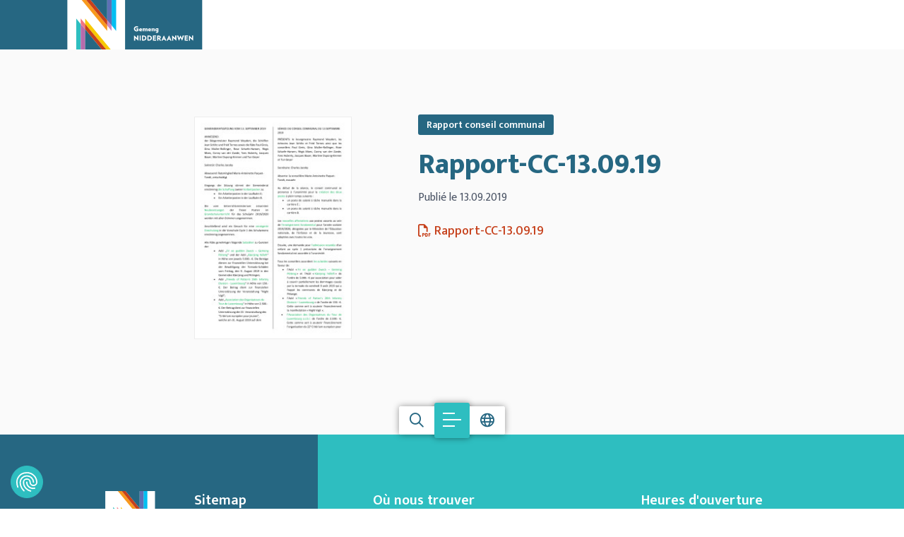

--- FILE ---
content_type: text/html; charset=utf-8
request_url: https://www.niederanven.lu/fr/mediatheque/fichemedia/2019-09-13/rapport-cc-130919
body_size: 39198
content:



<!doctype html>


<html class="no-js" lang="fr">

<head>
    
        <!-- Google Tag Manager -->
        <script data-cookieconsent="ignore">(function (w, d, s, l, i) {
                w[l] = w[l] || [];
                w[l].push({
                    'gtm.start':
                        new Date().getTime(), event: 'gtm.js'
                });
                var f = d.getElementsByTagName(s)[0],
                    j = d.createElement(s), dl = l != 'dataLayer' ? '&l=' + l : '';
                j.async = true;
                j.src = 'https://www.googletagmanager.com/gtm.js?id=' + i + dl;
                f.parentNode.insertBefore(j, f);
            })(window, document, 'script', 'dataLayer', 'GTM-KJHDKRT9');</script>
        <!-- End Google Tag Manager -->
    

    <script src="https://code.jquery.com/jquery-3.6.0.min.js"></script>
    <script src="https://cdn.jsdelivr.net/npm/masonry-layout@4.2.2/dist/masonry.pkgd.min.js"
            integrity="sha384-GNFwBvfVxBkLMJpYMOABq3c+d3KnQxudP/mGPkzpZSTYykLBNsZEnG2D9G/X/+7D" crossorigin="anonymous"
            async></script>

    <!-- Include Select2 CSS -->
    <link href="https://cdnjs.cloudflare.com/ajax/libs/select2/4.0.13/css/select2.min.css" rel="stylesheet"/>
    <!-- Include Select2 JS -->
    <script src="https://cdnjs.cloudflare.com/ajax/libs/select2/4.0.13/js/select2.min.js"></script>
    <link rel="preconnect" href="https://fonts.googleapis.com">
    <link rel="preconnect" href="https://fonts.gstatic.com" crossorigin>
    <link href="https://fonts.googleapis.com/css2?family=Mukta:wght@300;400;500;600;800&display=swap" rel="stylesheet">

    <meta charset="utf-8">
    <meta http-equiv="X-UA-Compatible" content="IE=edge,chrome=1">
    
    <title>Rapport-CC-13.09.19 | Commune de Niederanven</title>


    <script type="application/ld+json">
        {
            "@context": "https://schema.org",
            "@type": "WebSite",
            "name": "Niederanven",
            "url": "niederanven.lu"
        }
    </script>

    
    
    <meta name="keywords" content="Rapport-CC-13.09.19, niederanven">


    
        <meta name='robots'
              content=''/>
    

    <meta name="viewport" content="width=device-width, initial-scale=1, minimum-scale=1">

    
    <meta name="twitter:card" content="summary"/>
    <meta name="twitter:url" content="https://www.niederanven.lu/fr/mediatheque/fichemedia/2019-09-13/rapport-cc-130919"/>
    <meta name="twitter:title" content="Rapport-CC-13.09.19"/>
    <meta name="twitter:description" content=""/>

    

    <meta property="og:type" content="media"/>
    <meta property="og:url" content="https://www.niederanven.lu/fr/mediatheque/fichemedia/2019-09-13/rapport-cc-130919"/>
    <meta property="og:title" content="Rapport-CC-13.09.19"/>
    <meta property="og:description" content=""/>
    
        <meta property="og:image"
              content="https://www.niederanven.lu/thumbs/8533a6b0-1ceb-11ef-ac0f-f7a842d91264.jpg"/>
        <link rel="image_src"
              href="https://www.niederanven.lu/thumbs/8533a6b0-1ceb-11ef-ac0f-f7a842d91264.jpg"/>
    


    
    <link rel="canonical" href="https://www.niederanven.lu/fr/mediatheque/fichemedia/2019-09-13/rapport-cc-130919"/>


    
    
    
        <link rel="alternate" hreflang="fr" href="https://www.niederanven.lu/fr/mediatheque/fichemedia/2019-09-13/rapport-cc-130919"/>
    
        <link rel="alternate" hreflang="en" href="https://www.niederanven.lu/en/media-library/fichemedia/2019-09-13/rapport-cc-130919"/>
    
        <link rel="alternate" hreflang="de" href="https://www.niederanven.lu/de/mediathek/fichemedia/2019-09-13/rapport-cc-130919"/>
    
        <link rel="alternate" hreflang="lu" href="https://www.niederanven.lu/lu/mediatheik/fichemedia/2019-09-13/rapport-cc-130919"/>
    



    <link rel="stylesheet" href="/css/app.css?v=1768473868">
    <link rel="apple-touch-icon" sizes="180x180" href="/images/favicon/apple-touch-icon.png">
    <link rel="icon" type="image/png" sizes="32x32" href="/images/favicon/favicon-32x32.png">
    <link rel="icon" type="image/png" sizes="16x16" href="/images/favicon/favicon-16x16.png">
    <link rel="manifest" href="/images/favicon/site.webmanifest">
    <link rel="mask-icon" href="/images/favicon/safari-pinned-tab.svg" color="#5bbad5">
    <link rel="shortcut icon" href="/images/favicon/favicon.ico">
    <meta name="msapplication-TileColor" content="#da532c">
    <meta name="msapplication-config" content="/images/favicon/browserconfig.xml">
    <meta name="theme-color" content="#ffffff">

</head>

<body data-lang="fr" data-bs-spy="scroll" data-bs-target="#scrollspyContent">

    <!-- Google Tag Manager (noscript) -->
    <noscript>
        <iframe src="https://www.googletagmanager.com/ns.html?id=GTM-KJHDKRT9"
                height="0" width="0" style="display:none;visibility:hidden" title="gtm"></iframe>
    </noscript>
    <!-- End Google Tag Manager (noscript) -->

<aside>
    
</aside>
<!-- Accessibility Code for "niederanven.lu" -->
<script>
    /*

    Want to customize your button? visit our documentation page:

    https://login.equalweb.com/custom-button.taf

    */
    window.interdeal = {
        "sitekey": "a610960ceb821df7b66dff441dc567e4",
        "Position": "right",
        "domains": {
            "js": "https://cdn.equalweb.com/",
            "acc": "https://access.equalweb.com/"
        },
        "Menulang": "FR",
        "btnStyle": {
            "vPosition": [
                "80%",
                "80%"
            ],
            "scale": [
                "0.5",
                "0.5"
            ],
            "color": {
                "main": "#1c4bb6",
                "second": "#ffffff"
            },
            "icon": {
                "outline": false,
                "type": 1,
                "shape": "circle"
            }
        }
    };
    (function(doc, head, body){
        var coreCall             = doc.createElement('script');
        coreCall.src             = interdeal.domains.js + 'core/5.0.9/accessibility.js';
        coreCall.defer           = true;
        coreCall.integrity       = 'sha512-dxjHZQgpVIG70EQus4+1KR3oj2KGyrtwR/nr4lY+tcMjrQ1Yb9V1SCKNVLGhD3CcPMgANKAqOk4ldI8WWNnQTw==';
        coreCall.crossOrigin     = 'anonymous';
        coreCall.setAttribute('data-cfasync', true );
        body? body.appendChild(coreCall) : head.appendChild(coreCall);
    })(document, document.head, document.body);
</script>



<nav class="responsive-menu js-responsive-menu color-primary fw-500 color-black position-relative xmarktrigger"
     id="js-responsive-menu" data-title="Liens utiles" data-title-responsive="Menu"
     title="Navigation mobile">
    <a href="#" class="mm-btn mm-btn_close no-decoration-hover w-100 position-absolute"><i
                class="fa-regular fa-xmark top-0 left-0 text-primary-custom"></i></a>
    <ul>

        
    
    
        <li class="  xmarktrigger">
            
            
                <a href="  /fr/administration/les-services-administratifs "
                   
                   class="level_14 "
                   title="Administration">Administration </a>
                
                
    
        <ul class="level_2 chevron">
        
    
    
        <li class=" nobefore xmarktrigger">
            
            
                <a href="  /fr/administration/les-services-administratifs "
                   
                   class="level_0 "
                   title="Les services administratifs">Les services administratifs</a>
            
        </li>
    
        <li class=" nobefore xmarktrigger">
            
            
                <a href="  /fr/administration/les-services-exterieurs "
                   
                   class="level_0 "
                   title="Les services extérieurs">Les services extérieurs</a>
            
        </li>
    
        <li class=" nobefore xmarktrigger">
            
            
                <a href="  /fr/administration/centre-forestier "
                   
                   class="level_0 "
                   title="Centre forestier">Centre forestier</a>
            
        </li>
    
        <li class=" nobefore xmarktrigger">
            
            
                <a href="  /fr/administration/office-social "
                   
                   class="level_0 "
                   title="Office social">Office social</a>
            
        </li>
    
        <li class=" nobefore xmarktrigger">
            
            
                <a href="  /fr/administration/service-de-mediation "
                   
                   class="level_0 "
                   title="Service de médiation">Service de médiation</a>
            
        </li>
    
        <li class=" nobefore xmarktrigger">
            
            
                <a href="  /fr/administration/eltereforum "
                   
                   class="level_0 "
                   title="Eltereforum">Eltereforum</a>
            
        </li>
    
        <li class=" nobefore xmarktrigger">
            
            
                <a href="  /fr/administration/babyplus "
                   
                   class="level_0 "
                   title="BabyPLUS">BabyPLUS</a>
            
        </li>
    
        <li class="  xmarktrigger">
            
            
                <a href="  /fr/administration/formations-continues/cours-dinformatique "
                   
                   class="level_2 "
                   title="Formations continues">Formations continues </a>
                
                
    
        <ul class="level_3 chevron">
        
    
    
        <li class=" nobefore xmarktrigger">
            
            
                <a href="  /fr/administration/formations-continues/cours-dinformatique "
                   
                   class="level_0 "
                   title="Cours d&#39;informatique">Cours d&#39;informatique</a>
            
        </li>
    
        <li class=" nobefore xmarktrigger">
            
            
                <a href="  /fr/administration/formations-continues/cours-du-soir "
                   
                   class="level_0 "
                   title="Cours du soir">Cours du soir</a>
            
        </li>
    
    
        </ul>
    

            
        </li>
    
        <li class=" nobefore xmarktrigger">
            
            
                <a href="  /fr/administration/repas-sur-roues "
                   
                   class="level_0 "
                   title="Repas sur roues">Repas sur roues</a>
            
        </li>
    
        <li class=" nobefore xmarktrigger">
            
            
                <a href="  /fr/administration/e-guichet "
                   
                   class="level_0 "
                   title="E-Guichet">E-Guichet</a>
            
        </li>
    
        <li class=" nobefore xmarktrigger">
            
            
                <a href="  /fr/administration/recette "
                   
                   class="level_0 "
                   title="Recette">Recette</a>
            
        </li>
    
        <li class=" nobefore xmarktrigger">
            
            
                <a href="  /fr/administration/reglements-communaux "
                   
                   class="level_0 "
                   title="Règlements communaux">Règlements communaux</a>
            
        </li>
    
        <li class=" nobefore xmarktrigger">
            
            
                <a href="  /fr/administration/formulaires "
                   
                   class="level_0 "
                   title="Formulaires">Formulaires</a>
            
        </li>
    
        <li class=" nobefore xmarktrigger">
            
            
                <a href="  /fr/administration/bulletin-communal "
                   
                   class="level_0 "
                   title="Bulletin communal">Bulletin communal</a>
            
        </li>
    
    
        </ul>
    

            
        </li>
    
        <li class="  xmarktrigger">
            
            
                <a href="  /fr/politique/le-bourgmestre "
                   
                   class="level_7 "
                   title="Politique">Politique </a>
                
                
    
        <ul class="level_2 chevron">
        
    
    
        <li class=" nobefore xmarktrigger">
            
            
                <a href="  /fr/politique/le-bourgmestre "
                   
                   class="level_0 "
                   title="Le bourgmestre">Le bourgmestre</a>
            
        </li>
    
        <li class=" nobefore xmarktrigger">
            
            
                <a href="  /fr/politique/le-college-echevinal "
                   
                   class="level_0 "
                   title="Le collège échevinal">Le collège échevinal</a>
            
        </li>
    
        <li class="  xmarktrigger">
            
            
                <a href="  /fr/politique/le-conseil-communal "
                   
                   class="level_3 "
                   title="Le conseil communal">Le conseil communal </a>
                
                
    
        <ul class="level_3 chevron">
        
    
    
        <li class=" nobefore xmarktrigger">
            
            
                <a href="  /fr/politique/le-conseil-communal/les-conseillers-communaux "
                   
                   class="level_0 "
                   title="Les conseillers communaux">Les conseillers communaux</a>
            
        </li>
    
        <li class=" nobefore xmarktrigger">
            
            
                <a href="  /fr/politique/le-conseil-communal/les-seances-du-conseil-communal "
                   
                   class="level_0 "
                   title="Les séances du conseil communal">Les séances du conseil communal</a>
            
        </li>
    
        <li class=" nobefore xmarktrigger">
            
            
                <a href="  /fr/politique/le-conseil-communal/livestream-replay-des-seances-du-conseil-communal "
                   
                   class="level_0 "
                   title="Livestream &amp; replay des séances du conseil communal">Livestream &amp; replay des séances du conseil communal</a>
            
        </li>
    
    
        </ul>
    

            
        </li>
    
        <li class=" nobefore xmarktrigger">
            
            
                <a href="  /fr/politique/budget-communal "
                   
                   class="level_0 "
                   title="Budget communal">Budget communal</a>
            
        </li>
    
        <li class=" nobefore xmarktrigger">
            
            
                <a href="  /fr/politique/les-commissions-consultatives "
                   
                   class="level_0 "
                   title="Les commissions consultatives">Les commissions consultatives</a>
            
        </li>
    
        <li class=" nobefore xmarktrigger">
            
            
                <a href="  /fr/politique/les-syndicats-intercommunaux "
                   
                   class="level_0 "
                   title="Les syndicats intercommunaux">Les syndicats intercommunaux</a>
            
        </li>
    
        <li class="  xmarktrigger">
            
            
                <a href="  /fr/politique/elections/elections-europeennes-2024 "
                   
                   class="level_3 "
                   title="Élections">Élections </a>
                
                
    
        <ul class="level_3 chevron">
        
    
    
        <li class=" nobefore xmarktrigger">
            
            
                <a href="  /fr/politique/elections/elections-europeennes-2024 "
                   
                   class="level_0 "
                   title="Élections européennes 2024">Élections européennes 2024</a>
            
        </li>
    
        <li class=" nobefore xmarktrigger">
            
            
                <a href="  /fr/politique/elections/resultats-des-elections-communales-2023 "
                   
                   class="level_0 "
                   title="Résultats des élections communales 2023">Résultats des élections communales 2023</a>
            
        </li>
    
        <li class=" nobefore xmarktrigger">
            
            
                <a href="  https://jepeuxvoter.lu/ "
                   target="_blank" 
                   class="level_0 "
                   title="Inscription électorale – non-Luxembourgeois">Inscription électorale – non-Luxembourgeois</a>
            
        </li>
    
    
        </ul>
    

            
        </li>
    
    
        </ul>
    

            
        </li>
    
        <li class="  xmarktrigger">
            
            
                <a href="  /fr/environnement-niederanven/gestion-des-dechets "
                   
                   class="level_4 "
                   title="Environnement">Environnement </a>
                
                
    
        <ul class="level_2 chevron">
        
    
    
        <li class=" nobefore xmarktrigger">
            
            
                <a href="  /fr/environnement-niederanven/gestion-des-dechets "
                   
                   class="level_0 "
                   title="Gestion des déchets">Gestion des déchets</a>
            
        </li>
    
        <li class="  xmarktrigger">
            
            
                <a href="  /fr/environnement-niederanven/mon-environnement "
                   
                   class="level_5 "
                   title="Mon environnement">Mon environnement </a>
                
                
    
        <ul class="level_3 chevron">
        
    
    
        <li class=" nobefore xmarktrigger">
            
            
                <a href="  /fr/environnement-niederanven/mon-environnement/subventions-pour-la-conservation-de-lenergie-et-des-ressources "
                   
                   class="level_0 "
                   title="Subventions pour la conservation de l&#39;énergie et des ressources">Subventions pour la conservation de l&#39;énergie et des ressources</a>
            
        </li>
    
        <li class=" nobefore xmarktrigger">
            
            
                <a href="  /fr/environnement-niederanven/mon-environnement/conseils-energetiques "
                   
                   class="level_0 "
                   title="Conseils énergétiques">Conseils énergétiques</a>
            
        </li>
    
        <li class=" nobefore xmarktrigger">
            
            
                <a href="  /fr/environnement-niederanven/mon-environnement/cadastre-solaire-des-toits "
                   
                   class="level_0 "
                   title="Cadastre solaire des toits">Cadastre solaire des toits</a>
            
        </li>
    
        <li class=" nobefore xmarktrigger">
            
            
                <a href="  /fr/environnement-niederanven/mon-environnement/jardins-et-vergers-publics "
                   
                   class="level_0 "
                   title="Jardins et vergers publics">Jardins et vergers publics</a>
            
        </li>
    
        <li class=" nobefore xmarktrigger">
            
            
                <a href="  /fr/environnement-niederanven/mon-environnement/eau-potable "
                   
                   class="level_0 "
                   title="Eau potable">Eau potable</a>
            
        </li>
    
    
        </ul>
    

            
        </li>
    
        <li class="  xmarktrigger">
            
            
                <a href="  /fr/environnement-niederanven/environnement-dans-la-commune "
                   
                   class="level_7 "
                   title="Environnement dans la commune">Environnement dans la commune </a>
                
                
    
        <ul class="level_3 chevron">
        
    
    
        <li class=" nobefore xmarktrigger">
            
            
                <a href="  /fr/environnement-niederanven/environnement-dans-la-commune/partenaires-du-climat-et-de-la-nature "
                   
                   class="level_0 "
                   title="Partenaires du climat et de la nature">Partenaires du climat et de la nature</a>
            
        </li>
    
        <li class=" nobefore xmarktrigger">
            
            
                <a href="  /fr/environnement-niederanven/environnement-dans-la-commune/sias "
                   
                   class="level_0 "
                   title="SIAS">SIAS</a>
            
        </li>
    
        <li class=" nobefore xmarktrigger">
            
            
                <a href="  /fr/environnement-niederanven/environnement-dans-la-commune/enercoop-syrdall "
                   
                   class="level_0 "
                   title="Enercoop Syrdall">Enercoop Syrdall</a>
            
        </li>
    
        <li class=" nobefore xmarktrigger">
            
            
                <a href="  /fr/environnement-niederanven/environnement-dans-la-commune/pacte-climat "
                   
                   class="level_0 "
                   title="Pacte Climat">Pacte Climat</a>
            
        </li>
    
        <li class=" nobefore xmarktrigger">
            
            
                <a href="  /fr/environnement-niederanven/environnement-dans-la-commune/pacte-nature "
                   
                   class="level_0 "
                   title="Pacte Nature">Pacte Nature</a>
            
        </li>
    
        <li class=" nobefore xmarktrigger">
            
            
                <a href="  /fr/environnement-niederanven/environnement-dans-la-commune/fairtrade "
                   
                   class="level_0 "
                   title="Fairtrade">Fairtrade</a>
            
        </li>
    
        <li class=" nobefore xmarktrigger">
            
            
                <a href="  /fr/environnement-niederanven/environnement-dans-la-commune/repair-cafe "
                   
                   class="level_0 "
                   title="Repair Café">Repair Café</a>
            
        </li>
    
    
        </ul>
    

            
        </li>
    
        <li class=" nobefore xmarktrigger">
            
            
                <a href="  /fr/environnement-niederanven/emwelt-mettwoch "
                   
                   class="level_0 "
                   title="Ëmwelt-Mëttwoch">Ëmwelt-Mëttwoch</a>
            
        </li>
    
    
        </ul>
    

            
        </li>
    
        <li class="  xmarktrigger">
            
            
                <a href="  /fr/urbanisme "
                   
                   class="level_7 "
                   title="Urbanisme">Urbanisme </a>
                
                
    
        <ul class="level_2 chevron">
        
    
    
        <li class="  xmarktrigger">
            
            
                <a href="  /fr/urbanisme/pag/partie-ecrite-graphique "
                   
                   class="level_2 "
                   title="PAG">PAG </a>
                
                
    
        <ul class="level_3 chevron">
        
    
    
        <li class=" nobefore xmarktrigger">
            
            
                <a href="  /fr/urbanisme/pag/partie-ecrite-graphique "
                   
                   class="level_0 "
                   title="Partie écrite &amp; graphique">Partie écrite &amp; graphique</a>
            
        </li>
    
        <li class=" nobefore xmarktrigger">
            
            
                <a href="  /fr/urbanisme/pag/schemas-directeurs "
                   
                   class="level_0 "
                   title="Schémas directeurs">Schémas directeurs</a>
            
        </li>
    
    
        </ul>
    

            
        </li>
    
        <li class="  xmarktrigger">
            
            
                <a href="  /fr/urbanisme/pap/quartier-existant "
                   
                   class="level_2 "
                   title="PAP">PAP </a>
                
                
    
        <ul class="level_3 chevron">
        
    
    
        <li class=" nobefore xmarktrigger">
            
            
                <a href="  /fr/urbanisme/pap/quartier-existant "
                   
                   class="level_0 "
                   title="Quartier existant">Quartier existant</a>
            
        </li>
    
        <li class=" nobefore xmarktrigger">
            
            
                <a href="  /fr/urbanisme/pap/nouveau-quartier "
                   
                   class="level_0 "
                   title="Nouveau quartier">Nouveau quartier</a>
            
        </li>
    
    
        </ul>
    

            
        </li>
    
        <li class=" nobefore xmarktrigger">
            
            
                <a href="  /fr/urbanisme/procedures-en-cours "
                   
                   class="level_0 "
                   title="Procédures en cours">Procédures en cours</a>
            
        </li>
    
        <li class="  xmarktrigger">
            
            
                <a href="  /fr/urbanisme/autorisations/autorisations-a-batir "
                   
                   class="level_3 "
                   title="Autorisations">Autorisations </a>
                
                
    
        <ul class="level_3 chevron">
        
    
    
        <li class=" nobefore xmarktrigger">
            
            
                <a href="  /fr/urbanisme/autorisations/autorisations-a-batir "
                   
                   class="level_0 "
                   title="Autorisations à bâtir">Autorisations à bâtir</a>
            
        </li>
    
        <li class=" nobefore xmarktrigger">
            
            
                <a href="  /fr/urbanisme/autorisations/reglements-des-batisses "
                   
                   class="level_0 "
                   title="Règlements des bâtisses">Règlements des bâtisses</a>
            
        </li>
    
        <li class=" nobefore xmarktrigger">
            
            
                <a href="  /fr/urbanisme/autorisations/quelle-regle-sapplique-a-ma-parcelle "
                   
                   class="level_0 "
                   title="Quelle règle s&#39;applique à ma parcelle">Quelle règle s&#39;applique à ma parcelle</a>
            
        </li>
    
    
        </ul>
    

            
        </li>
    
        <li class="  xmarktrigger">
            
            
                <a href="  /fr/urbanisme/pacte-logement/les-objectifs-du-pacte-logement "
                   
                   class="level_2 "
                   title="Pacte Logement">Pacte Logement </a>
                
                
    
        <ul class="level_3 chevron">
        
    
    
        <li class=" nobefore xmarktrigger">
            
            
                <a href="  /fr/urbanisme/pacte-logement/les-objectifs-du-pacte-logement "
                   
                   class="level_0 "
                   title="Les objectifs du Pacte Logement">Les objectifs du Pacte Logement</a>
            
        </li>
    
        <li class=" nobefore xmarktrigger">
            
            
                <a href="  /fr/urbanisme/pacte-logement/informations-utiles-sur-le-logement "
                   
                   class="level_0 "
                   title="Informations utiles sur le logement">Informations utiles sur le logement</a>
            
        </li>
    
    
        </ul>
    

            
        </li>
    
        <li class=" nobefore xmarktrigger">
            
            
                <a href="  /fr/urbanisme/masterplang-am-sand "
                   
                   class="level_0 "
                   title="Masterplang « Am Sand »">Masterplang « Am Sand »</a>
            
        </li>
    
        <li class=" nobefore xmarktrigger">
            
            
                <a href="  /fr/urbanisme/hei-wunne-bleiwen "
                   
                   class="level_0 "
                   title="Hei wunne bleiwen">Hei wunne bleiwen</a>
            
        </li>
    
    
        </ul>
    

            
        </li>
    
        <li class="  xmarktrigger">
            
            
                <a href="  /fr/vie-communale "
                   
                   class="level_14 "
                   title="Vie communale">Vie communale </a>
                
                
    
        <ul class="level_2 chevron">
        
    
    
        <li class="  xmarktrigger">
            
            
                <a href="  /fr/vie-communale/vie-sportive-et-associative/les-associations "
                   
                   class="level_7 "
                   title="Vie sportive et associative">Vie sportive et associative </a>
                
                
    
        <ul class="level_3 chevron">
        
    
    
        <li class=" nobefore xmarktrigger">
            
            
                <a href="  /fr/vie-communale/vie-sportive-et-associative/les-associations "
                   
                   class="level_0 "
                   title="Les associations">Les associations</a>
            
        </li>
    
        <li class=" nobefore xmarktrigger">
            
            
                <a href="  /fr/vie-communale/vie-sportive-et-associative/les-clubs-sportifs "
                   
                   class="level_0 "
                   title="Les clubs sportifs">Les clubs sportifs</a>
            
        </li>
    
        <li class=" nobefore xmarktrigger">
            
            
                <a href="  /fr/vie-communale/vie-sportive-et-associative/vie-associative "
                   
                   class="level_0 "
                   title="Vie associative">Vie associative</a>
            
        </li>
    
        <li class=" nobefore xmarktrigger">
            
            
                <a href="  /fr/vie-communale/vie-sportive-et-associative/charte-ecologique "
                   
                   class="level_0 "
                   title="Charte écologique">Charte écologique</a>
            
        </li>
    
        <li class=" nobefore xmarktrigger">
            
            
                <a href="  /fr/vie-communale/vie-sportive-et-associative/benevolat "
                   
                   class="level_0 "
                   title="Bénévolat">Bénévolat</a>
            
        </li>
    
        <li class=" nobefore xmarktrigger">
            
            
                <a href="  /fr/vie-communale/vie-sportive-et-associative/equipe-sport-impuls "
                   
                   class="level_0 "
                   title="Équipe Sport &amp; IMPULS">Équipe Sport &amp; IMPULS</a>
            
        </li>
    
        <li class=" nobefore xmarktrigger">
            
            
                <a href="  /fr/vie-communale/vie-sportive-et-associative/skoda-tour-de-luxembourg-2025 "
                   
                   class="level_0 "
                   title="Škoda Tour de Luxembourg 2025">Škoda Tour de Luxembourg 2025</a>
            
        </li>
    
    
        </ul>
    

            
        </li>
    
        <li class="  xmarktrigger">
            
            
                <a href="  /fr/vie-communale/arts-et-culture/ecole-de-musique "
                   
                   class="level_8 "
                   title="Arts et culture">Arts et culture </a>
                
                
    
        <ul class="level_3 chevron">
        
    
    
        <li class=" nobefore xmarktrigger">
            
            
                <a href="  /fr/vie-communale/arts-et-culture/ecole-de-musique "
                   
                   class="level_0 "
                   title="École de musique">École de musique</a>
            
        </li>
    
        <li class=" nobefore xmarktrigger">
            
            
                <a href="  /fr/vie-communale/arts-et-culture/kulturhaus-niederanven "
                   
                   class="level_0 "
                   title="Kulturhaus Niederanven">Kulturhaus Niederanven</a>
            
        </li>
    
        <li class=" nobefore xmarktrigger">
            
            
                <a href="  /fr/vie-communale/arts-et-culture/merite-culturel "
                   
                   class="level_0 "
                   title="Mérite culturel">Mérite culturel</a>
            
        </li>
    
        <li class=" nobefore xmarktrigger">
            
            
                <a href="  /fr/vie-communale/arts-et-culture/charte-de-deontologie-pour-structures-culturelles "
                   
                   class="level_0 "
                   title="Charte de déontologie pour structures culturelles">Charte de déontologie pour structures culturelles</a>
            
        </li>
    
        <li class=" nobefore xmarktrigger">
            
            
                <a href="  /fr/vie-communale/arts-et-culture/konscht-op-der-bunn "
                   
                   class="level_0 "
                   title="Konscht op der Bunn">Konscht op der Bunn</a>
            
        </li>
    
        <li class=" nobefore xmarktrigger">
            
            
                <a href="  /fr/vie-communale/arts-et-culture/bicherbus "
                   
                   class="level_0 "
                   title="Bicherbus">Bicherbus</a>
            
        </li>
    
        <li class=" nobefore xmarktrigger">
            
            
                <a href="  /fr/vie-communale/arts-et-culture/cabine-de-livres "
                   
                   class="level_0 "
                   title="Cabine de livres">Cabine de livres</a>
            
        </li>
    
        <li class=" nobefore xmarktrigger">
            
            
                <a href="  /fr/vie-communale/arts-et-culture/kulturpass "
                   
                   class="level_0 "
                   title="KulturPass">KulturPass</a>
            
        </li>
    
    
        </ul>
    

            
        </li>
    
        <li class="  xmarktrigger">
            
            
                <a href="  /fr/vie-communale/education "
                   
                   class="level_3 "
                   title="Éducation">Éducation </a>
                
                
    
        <ul class="level_3 chevron">
        
    
    
        <li class=" nobefore xmarktrigger">
            
            
                <a href="  https://www.amsand.lu/fr/creche-maison-relais "
                   target="_blank" 
                   class="level_0 "
                   title="Maison relais">Maison relais</a>
            
        </li>
    
        <li class=" nobefore xmarktrigger">
            
            
                <a href="  https://www.amsand.lu/fr/ecole-fondamentale "
                   target="_blank" 
                   class="level_0 "
                   title="École Am Sand">École Am Sand</a>
            
        </li>
    
        <li class=" nobefore xmarktrigger">
            
            
                <a href="  /fr/vie-communale/education/transport-scolaire-pedibus "
                   
                   class="level_0 "
                   title="Transport scolaire &amp; Pédibus">Transport scolaire &amp; Pédibus</a>
            
        </li>
    
    
        </ul>
    

            
        </li>
    
        <li class="  xmarktrigger">
            
            
                <a href="  /fr/vie-communale/enfants-et-adolescents/maison-des-jeunes-niederanven "
                   
                   class="level_6 "
                   title="Enfants et adolescents">Enfants et adolescents </a>
                
                
    
        <ul class="level_3 chevron">
        
    
    
        <li class=" nobefore xmarktrigger">
            
            
                <a href="  /fr/vie-communale/enfants-et-adolescents/maison-des-jeunes-niederanven "
                   
                   class="level_0 "
                   title="Maison des jeunes Niederanven">Maison des jeunes Niederanven</a>
            
        </li>
    
        <li class=" nobefore xmarktrigger">
            
            
                <a href="  /fr/vie-communale/enfants-et-adolescents/travail-mobile-pour-jeunes "
                   
                   class="level_0 "
                   title="Travail mobile pour jeunes">Travail mobile pour jeunes</a>
            
        </li>
    
        <li class=" nobefore xmarktrigger">
            
            
                <a href="  /fr/vie-communale/enfants-et-adolescents/babysitting "
                   
                   class="level_0 "
                   title="Babysitting">Babysitting</a>
            
        </li>
    
        <li class=" nobefore xmarktrigger">
            
            
                <a href="  /fr/decouvrir/la-commune-se-presente/aires-de-jeux "
                   
                   class="level_0 "
                   title="Nos aires de jeux">Nos aires de jeux</a>
            
        </li>
    
        <li class=" nobefore xmarktrigger">
            
            
                <a href="  /fr/vie-communale/enfants-et-adolescents/carte-de-la-commune-pour-enfants "
                   
                   class="level_0 "
                   title="Carte de la commune pour enfants">Carte de la commune pour enfants</a>
            
        </li>
    
        <li class=" nobefore xmarktrigger">
            
            
                <a href="  /fr/vie-communale/enfants-et-adolescents/niedz4kidz "
                   
                   class="level_0 "
                   title="Niedz4Kidz">Niedz4Kidz</a>
            
        </li>
    
    
        </ul>
    

            
        </li>
    
        <li class="  xmarktrigger">
            
            
                <a href="  /fr/vie-communale/seniors/nieds4seniors "
                   
                   class="level_2 "
                   title="Seniors">Seniors </a>
                
                
    
        <ul class="level_3 chevron">
        
    
    
        <li class=" nobefore xmarktrigger">
            
            
                <a href="  /fr/vie-communale/seniors/nieds4seniors "
                   
                   class="level_0 "
                   title="Nieds4Seniors">Nieds4Seniors</a>
            
        </li>
    
        <li class=" nobefore xmarktrigger">
            
            
                <a href="  /fr/vie-communale/seniors/offres-pour-seniors "
                   
                   class="level_0 "
                   title="Offres pour seniors">Offres pour seniors</a>
            
        </li>
    
    
        </ul>
    

            
        </li>
    
        <li class="  xmarktrigger">
            
            
                <a href="  /fr/vie-communale/sante/adresses-utiles "
                   
                   class="level_3 "
                   title="Santé">Santé </a>
                
                
    
        <ul class="level_3 chevron">
        
    
    
        <li class=" nobefore xmarktrigger">
            
            
                <a href="  /fr/vie-communale/sante/adresses-utiles "
                   
                   class="level_0 "
                   title="Adresses utiles">Adresses utiles</a>
            
        </li>
    
        <li class=" nobefore xmarktrigger">
            
            
                <a href="  /fr/vie-communale/sante/coin-de-la-sante-mentale "
                   
                   class="level_0 "
                   title="Coin de la santé mentale">Coin de la santé mentale</a>
            
        </li>
    
        <li class=" nobefore xmarktrigger">
            
            
                <a href="  /fr/vie-communale/sante/semaines-de-la-sante-mentale "
                   
                   class="level_0 "
                   title="Semaines de la Santé Mentale">Semaines de la Santé Mentale</a>
            
        </li>
    
    
        </ul>
    

            
        </li>
    
        <li class="  xmarktrigger">
            
            
                <a href="  /fr/vie-communale/affaires-sociales "
                   
                   class="level_2 "
                   title="Affaires sociales">Affaires sociales </a>
                
                
    
        <ul class="level_3 chevron">
        
    
    
        <li class=" nobefore xmarktrigger">
            
            
                <a href="  /fr/vie-communale/affaires-sociales/allocation-de-vie-chere "
                   
                   class="level_0 "
                   title="Allocation de vie chère">Allocation de vie chère</a>
            
        </li>
    
        <li class=" nobefore xmarktrigger">
            
            
                <a href="  /fr/vie-communale/affaires-sociales/pampers-prime "
                   
                   class="level_0 "
                   title="Pampers Prime">Pampers Prime</a>
            
        </li>
    
    
        </ul>
    

            
        </li>
    
        <li class=" nobefore xmarktrigger">
            
            
                <a href="  /fr/vie-communale/participation-citoyenne "
                   
                   class="level_0 "
                   title="Participation citoyenne">Participation citoyenne</a>
            
        </li>
    
        <li class="  xmarktrigger">
            
            
                <a href="  /fr/vie-communale/vivre-ensemble "
                   
                   class="level_6 "
                   title="Vivre ensemble">Vivre ensemble </a>
                
                
    
        <ul class="level_3 chevron">
        
    
    
        <li class=" nobefore xmarktrigger">
            
            
                <a href="  /fr/vie-communale/vivre-ensemble/gemengepakt "
                   
                   class="level_0 "
                   title="Gemengepakt">Gemengepakt</a>
            
        </li>
    
        <li class=" nobefore xmarktrigger">
            
            
                <a href="  /fr/vie-communale/vivre-ensemble/commission-du-vivre-ensemble-interculturel "
                   
                   class="level_0 "
                   title="Commission du vivre-ensemble interculturel">Commission du vivre-ensemble interculturel</a>
            
        </li>
    
        <li class=" nobefore xmarktrigger">
            
            
                <a href="  /fr/vie-communale/vivre-ensemble/sproochecafe "
                   
                   class="level_0 "
                   title="Sproochecafé">Sproochecafé</a>
            
        </li>
    
        <li class=" nobefore xmarktrigger">
            
            
                <a href="  /fr/vie-communale/vivre-ensemble/nopeschfest "
                   
                   class="level_0 "
                   title="Nopeschfest">Nopeschfest</a>
            
        </li>
    
        <li class=" nobefore xmarktrigger">
            
            
                <a href="  /fr/vie-communale/vivre-ensemble/hoplr "
                   
                   class="level_0 "
                   title="HOPLR">HOPLR</a>
            
        </li>
    
        <li class=" nobefore xmarktrigger">
            
            
                <a href="  /fr/vie-communale/vivre-ensemble/guide-du-citoyen "
                   
                   class="level_0 "
                   title="Guide du citoyen">Guide du citoyen</a>
            
        </li>
    
    
        </ul>
    

            
        </li>
    
        <li class="  xmarktrigger">
            
            
                <a href="  /fr/vie-communale/projets-communaux "
                   
                   class="level_2 "
                   title="Projets communaux">Projets communaux </a>
                
                
    
        <ul class="level_3 chevron">
        
    
    
        <li class=" nobefore xmarktrigger">
            
            
                <a href="  /fr/vie-communale/projets-communaux/projets-communaux-actuels "
                   
                   class="level_0 "
                   title="Projets communaux actuels">Projets communaux actuels</a>
            
        </li>
    
        <li class=" nobefore xmarktrigger">
            
            
                <a href="  /fr/vie-communale/projets-communaux/projets-communaux-termines "
                   
                   class="level_0 "
                   title="Projets communaux terminés">Projets communaux terminés</a>
            
        </li>
    
    
        </ul>
    

            
        </li>
    
        <li class="  xmarktrigger">
            
            
                <a href="  /fr/vie-communale/mobilite/parking-residentiel "
                   
                   class="level_9 "
                   title="Mobilité">Mobilité </a>
                
                
    
        <ul class="level_3 chevron">
        
    
    
        <li class=" nobefore xmarktrigger">
            
            
                <a href="  /fr/vie-communale/mobilite/citybus-nidderaanwen "
                   
                   class="level_0 "
                   title="Citybus Nidderaanwen">Citybus Nidderaanwen</a>
            
        </li>
    
        <li class=" nobefore xmarktrigger">
            
            
                <a href="  /fr/vie-communale/mobilite/parking-residentiel "
                   
                   class="level_0 "
                   title="Parking résidentiel">Parking résidentiel</a>
            
        </li>
    
        <li class=" nobefore xmarktrigger">
            
            
                <a href="  /fr/vie-communale/mobilite/flex-carsharing "
                   
                   class="level_0 "
                   title="Flex-Carsharing">Flex-Carsharing</a>
            
        </li>
    
        <li class=" nobefore xmarktrigger">
            
            
                <a href="  /fr/vie-communale/mobilite/chargy "
                   
                   class="level_0 "
                   title="Chargy">Chargy</a>
            
        </li>
    
        <li class=" nobefore xmarktrigger">
            
            
                <a href="  /fr/vie-communale/mobilite/service-veloh "
                   
                   class="level_0 "
                   title="vel&#39;OH!">vel&#39;OH!</a>
            
        </li>
    
        <li class=" nobefore xmarktrigger">
            
            
                <a href="  /fr/vie-communale/mobilite/transport-public "
                   
                   class="level_0 "
                   title="Transport public">Transport public</a>
            
        </li>
    
        <li class=" nobefore xmarktrigger">
            
            
                <a href="  /fr/vie-communale/mobilite/ruffbus-syrdall "
                   
                   class="level_0 "
                   title="Ruffbus Syrdall">Ruffbus Syrdall</a>
            
        </li>
    
        <li class=" nobefore xmarktrigger">
            
            
                <a href="  /fr/vie-communale/mobilite/mobilite-douce "
                   
                   class="level_0 "
                   title="Mobilité douce">Mobilité douce</a>
            
        </li>
    
        <li class=" nobefore xmarktrigger">
            
            
                <a href="  /fr/vie-communale/mobilite/semaine-europeenne-de-la-mobilite "
                   
                   class="level_0 "
                   title="Semaine Européenne de la Mobilité">Semaine Européenne de la Mobilité</a>
            
        </li>
    
    
        </ul>
    

            
        </li>
    
        <li class=" nobefore xmarktrigger">
            
            
                <a href="  /fr/vie-communale/marche-de-niederanven "
                   
                   class="level_0 "
                   title="Marché de Niederanven">Marché de Niederanven</a>
            
        </li>
    
        <li class=" nobefore xmarktrigger">
            
            
                <a href="  /fr/vie-communale/location-salles-communales "
                   
                   class="level_0 "
                   title="Location de salles communales">Location de salles communales</a>
            
        </li>
    
        <li class=" nobefore xmarktrigger">
            
            
                <a href="  /fr/vie-communale/entreprises-locales "
                   
                   class="level_0 "
                   title="Entreprises locales">Entreprises locales</a>
            
        </li>
    
    
        </ul>
    

            
        </li>
    
        <li class="  xmarktrigger">
            
            
                <a href="  /fr/decouvrir "
                   
                   class="level_3 "
                   title="Découvrir">Découvrir </a>
                
                
    
        <ul class="level_2 chevron">
        
    
    
        <li class="  xmarktrigger">
            
            
                <a href="  /fr/decouvrir/la-commune-se-presente "
                   
                   class="level_8 "
                   title="La commune se présente">La commune se présente </a>
                
                
    
        <ul class="level_3 chevron">
        
    
    
        <li class=" nobefore xmarktrigger">
            
            
                <a href="  /fr/decouvrir/la-commune-se-presente/la-commune-en-chiffres "
                   
                   class="level_0 "
                   title="La commune en chiffres">La commune en chiffres</a>
            
        </li>
    
        <li class=" nobefore xmarktrigger">
            
            
                <a href="  /fr/decouvrir/la-commune-se-presente/loisir-et-tourisme "
                   
                   class="level_0 "
                   title="Loisir et tourisme">Loisir et tourisme</a>
            
        </li>
    
        <li class=" nobefore xmarktrigger">
            
            
                <a href="  /fr/cartes-officielles-de-la-commune "
                   
                   class="level_0 "
                   title="Cartes officielles de la commune">Cartes officielles de la commune</a>
            
        </li>
    
        <li class=" nobefore xmarktrigger">
            
            
                <a href="  /fr/decouvrir/la-commune-se-presente/parc-de-leurope "
                   
                   class="level_0 "
                   title="Parc de l&#39;Europe">Parc de l&#39;Europe</a>
            
        </li>
    
        <li class=" nobefore xmarktrigger">
            
            
                <a href="  /fr/decouvrir/la-commune-se-presente/aires-de-jeux "
                   
                   class="level_0 "
                   title="Aires de jeux">Aires de jeux</a>
            
        </li>
    
        <li class=" nobefore xmarktrigger">
            
            
                <a href="  /fr/decouvrir/la-commune-se-presente/sentiers-de-randonnee "
                   
                   class="level_0 "
                   title="Sentiers de randonnée">Sentiers de randonnée</a>
            
        </li>
    
        <li class=" nobefore xmarktrigger">
            
            
                <a href="  /fr/decouvrir/la-commune-se-presente/reserve-naturelle-aarnescht "
                   
                   class="level_0 "
                   title="Réserve naturelle Aarnescht">Réserve naturelle Aarnescht</a>
            
        </li>
    
        <li class=" nobefore xmarktrigger">
            
            
                <a href="  /fr/decouvrir/la-commune-se-presente/enclos-reserves-aux-chiens "
                   
                   class="level_0 "
                   title="Enclos réservés aux chiens">Enclos réservés aux chiens</a>
            
        </li>
    
    
        </ul>
    

            
        </li>
    
        <li class=" nobefore xmarktrigger">
            
            
                <a href="  /fr/decouvrir/douzelage "
                   
                   class="level_0 "
                   title="Douzelage">Douzelage</a>
            
        </li>
    
        <li class=" nobefore xmarktrigger">
            
            
                <a href="  /fr/decouvrir/index-communal "
                   
                   class="level_0 "
                   title="Index communal">Index communal</a>
            
        </li>
    
    
        </ul>
    

            
        </li>
    
        <li class="active nobefore xmarktrigger">
            
            
                <a href="  /fr/mediatheque "
                   
                   class="level_0 "
                   title="Mediathèque">Mediathèque</a>
            
        </li>
    
        <li class=" nobefore xmarktrigger">
            
            
                <a href="  /fr/ereider "
                   
                   class="level_0 "
                   title="E-Reider">E-Reider</a>
            
        </li>
    
        <li class=" nobefore xmarktrigger">
            
            
                <a href="  /fr/actualites "
                   
                   class="level_0 "
                   title="Actualités">Actualités</a>
            
        </li>
    
        <li class=" nobefore xmarktrigger">
            
            
                <a href="  /fr/evenements "
                   
                   class="level_0 "
                   title="Événements">Événements</a>
            
        </li>
    
        <li class=" nobefore xmarktrigger">
            
            
                <a href="  /fr/carte-interactive "
                   
                   class="level_0 "
                   title="Carte interactive">Carte interactive</a>
            
        </li>
    
        <li class=" nobefore xmarktrigger">
            
            
                <a href="  /fr/contact "
                   
                   class="level_0 "
                   title="Contact">Contact</a>
            
        </li>
    
        <li class=" nobefore xmarktrigger">
            
            
                <a href="  /fr/newsletter "
                   
                   class="level_0 "
                   title="Newsletter">Newsletter</a>
            
        </li>
    
        <li class=" nobefore xmarktrigger">
            
            
                <a href="  /fr/commande-de-bois-de-chauffage "
                   
                   class="level_0 "
                   title="Formulaire de commande">Formulaire de commande</a>
            
        </li>
    
    

        
    
    
    

        <div class="nobefore mb-80 ">
            <div class="socials d-flex justify-content-start nobefore">
                <a class="cursor-pointer hover-socials mr-10 p-0 pl-15 pt-15" href="https://www.facebook.com/GemengNidderaanwen"
                   title="Lien vers facebook" target="_blank">
                    <svg width="30px" height="30px" viewBox="0 0 30 30" version="1.1"
                         xmlns="http://www.w3.org/2000/svg"
                         xmlns:xlink="http://www.w3.org/1999/xlink">
                        <g id="Page-1" stroke="none" stroke-width="1" fill="none"
                           fill-rule="evenodd">
                            <g id="09.Elements-de-contenu" transform="translate(-843, -150)"
                               fill="#365397">
                                <g id="cdn" transform="translate(0, 100)">
                                    <g id="icon/facebook" transform="translate(843, 50)">
                                        <path d="M15,0 C23.2842712,0 30,6.71572875 30,15 C30,23.2842712 23.2842712,30 15,30 C6.71572875,30 0,23.2842712 0,15 C0,6.71572875 6.71572875,0 15,0 Z M16.6994144,7.82145897 C14.6155712,7.82145897 13.2535052,9.0844995 13.2535052,11.3709517 L13.2535052,13.3807828 L10.937148,13.3807828 L10.937148,16.017868 L13.2535052,16.017868 L13.2535052,22.3928528 L16.1043165,22.3928528 L16.1043165,16.017868 L18.2299599,16.017868 L18.6346776,13.3807828 L16.1043165,13.3807828 L16.1043165,11.6695011 C16.1043165,10.9480575 16.4577844,10.2448181 17.5910607,10.2448181 L18.7414017,10.2448181 L18.7414017,7.99961036 C18.7414017,7.99961036 17.697479,7.82145897 16.6994144,7.82145897 Z"
                                              id="Combined-Shape" class="bg-icon-color"></path>
                                    </g>
                                </g>
                            </g>
                        </g>
                    </svg>
                </a>
                <a class="cursor-pointer hover-socials mr-10 p-0 pt-15" href="https://www.instagram.com/gemengnidderaanwen"
                   title="Lien vers instagram" target="_blank">
                    <svg width="30px" height="30px" viewBox="0 0 30 30" version="1.1"
                         xmlns="http://www.w3.org/2000/svg"
                         xmlns:xlink="http://www.w3.org/1999/xlink">
                        <g id="Page-1" stroke="none" stroke-width="1" fill="none"
                           fill-rule="evenodd">
                            <g id="09.Elements-de-contenu" transform="translate(-878, -150)"
                               fill="#CF2872">
                                <g id="cdn" transform="translate(0, 100)">
                                    <g id="Stacked-Group-2" transform="translate(843, 50)">
                                        <g id="icon/instagram" transform="translate(35, 0)">
                                            <path class="bg-icon-color"
                                                  d="M15,0 C23.2842712,0 30,6.71572875 30,15 C30,23.2842712 23.2842712,30 15,30 C6.71572875,30 0,23.2842712 0,15 C0,6.71572875 6.71572875,0 15,0 Z M11.2874717,6.48487684 C9.84909012,6.55314886 8.57142244,6.88262021 7.51473638,7.93530411 C6.45805032,8.98798802 6.13258112,10.2656557 6.06026771,11.7080787 C5.97590861,13.1946823 5.97590861,17.6504517 6.06026771,19.1370553 C6.12857897,20.5794782 6.45805032,21.8571459 7.51473638,22.9098298 C8.57142244,23.9625137 9.84508797,24.2919459 11.2874717,24.3642985 C12.7740753,24.4486576 17.2298839,24.4486576 18.7164875,24.3642985 C20.1589105,24.2959872 21.4365782,23.9665159 22.4892621,22.9098298 C23.5419068,21.8571459 23.8713781,20.5794782 23.9436915,19.1370553 C24.0280899,17.6504517 24.0280899,13.1986844 23.9436915,11.7120808 C23.8754195,10.2696579 23.5459482,8.99199018 22.4892621,7.93930627 C21.4365782,6.8866616 20.1589105,6.55719025 18.7164875,6.48487684 C17.2298839,6.4004785 12.7740753,6.4004785 11.2874717,6.48487684 Z M15.0039807,8.04379385 C16.3138225,8.04379385 19.130318,7.93930627 20.3115809,8.40540013 C21.0990633,8.71878439 21.7057818,9.32546368 22.0231682,10.1169875 C22.4932642,11.3022525 22.3847745,14.1147458 22.3847745,15.4245877 C22.3847745,16.7343903 22.4932642,19.5508857 22.0231682,20.7321486 C21.709784,21.519631 21.1031047,22.1263496 20.3115809,22.443736 C19.1263158,22.913832 16.3138225,22.8053423 15.0039807,22.8053423 C13.6941781,22.8053423 10.8776826,22.9098298 9.69641976,22.443736 C8.90893733,22.1303517 8.30221881,21.5236724 7.98483239,20.7321486 C7.51473638,19.5468836 7.62322611,16.7343903 7.62322611,15.4245877 C7.62322611,14.1147458 7.51873853,11.2982504 7.98483239,10.1169875 C8.29821665,9.32950507 8.90489594,8.72278654 9.69641976,8.40540013 C10.8816848,7.93530411 13.6941781,8.04379385 15.0039807,8.04379385 Z M15.0039807,10.8080651 C12.4486453,10.8080651 10.3874974,12.8692131 10.3874974,15.4245877 C10.3874974,17.979923 12.4486453,20.041071 15.0039807,20.041071 C17.5593553,20.041071 19.6205032,17.979923 19.6205032,15.4245877 C19.6205032,12.8692131 17.5593553,10.8080651 15.0039807,10.8080651 Z M15.0039807,12.4232477 C16.6593417,12.4232477 18.0053207,13.7692266 18.0053207,15.4245877 C18.0053207,17.0799095 16.6553396,18.4258884 15.0039807,18.4258884 C13.352661,18.4258884 12.00268,17.0799095 12.00268,15.4245877 C12.00268,13.7692266 13.3486589,12.4232477 15.0039807,12.4232477 Z M19.8093499,9.54244314 C19.2147163,9.54244314 18.7325746,10.0245848 18.7325746,10.6192184 C18.7325746,11.213852 19.2106749,11.6959937 19.8093499,11.6959937 C20.4039835,11.6959937 20.8861252,11.2178934 20.8861252,10.6192184 C20.8861252,10.0245848 20.4039835,9.54244314 19.8093499,9.54244314 Z"
                                                  id="Combined-Shape"></path>
                                        </g>
                                    </g>
                                </g>
                            </g>
                        </g>
                    </svg>

                </a>
                <a class="cursor-pointer hover-socials p-0 pr-15 pt-15" href="https://www.youtube.com/@gemengnidderaanwen5444/videos"
                   title="Lien vers Youtube" target="_blank">
                    <svg width="30px" height="30px" viewBox="0 0 30 30" version="1.1"
                         xmlns="http://www.w3.org/2000/svg"
                         xmlns:xlink="http://www.w3.org/1999/xlink">
                        <g id="Page-1" stroke="none" stroke-width="1" fill="none"
                           fill-rule="evenodd">
                            <g id="09.Elements-de-contenu" transform="translate(-913, -150)"
                               fill="#ff3333">
                                <g id="cdn" transform="translate(0, 100)">
                                    <g id="Stacked-Group-2" transform="translate(843, 50)">
                                        <g id="icon/youtube" transform="translate(70, 0)">
                                            <path class="bg-icon-color"
                                                  d="M15,0 C23.2842712,0 30,6.71572875 30,15 C30,23.2842712 23.2842712,30 15,30 C6.71572875,30 0,23.2842712 0,15 C0,6.71572875 6.71572875,0 15,0 Z M15.1590532,8.57188324 L14.812326,8.57188324 C13.8332301,8.57559333 8.993073,8.61176678 7.68530916,8.96445791 C6.88136924,9.1807375 6.24820097,9.8179821 6.0332913,10.6271678 C5.6697602,11.9926959 5.64468909,14.7394049 5.64296005,15.1117665 L5.64296005,15.1960404 C5.64468909,15.568406 5.6697602,18.315144 6.0332913,19.6806721 C6.24820097,20.4898243 6.88136924,21.1005728 7.68530916,21.3168189 C8.993073,21.6695101 13.8332301,21.7056835 14.812326,21.7093936 L15.1590523,21.7093936 C16.1381481,21.7056835 20.9783052,21.6695101 22.2860691,21.3168189 C23.090009,21.1005728 23.7231773,20.4898243 23.9380869,19.6806721 C24.2881539,18.3657191 24.3243677,15.7699734 24.328114,15.2469946 L24.328114,15.0608128 C24.3243677,14.5378396 24.2881539,11.9421208 23.9380869,10.6271678 C23.7231773,9.8179821 23.090009,9.18070409 22.2860691,8.96445791 C20.9783352,8.61176678 16.1381543,8.57559333 15.1590532,8.57188324 Z M13.0746236,12.3755809 L17.9583723,15.15397 L13.0746236,17.9322255 L13.0746236,12.3755809 Z"
                                                  id="Combined-Shape"></path>
                                        </g>
                                    </g>
                                </g>
                            </g>
                        </g>
                    </svg>

                </a>

            </div>

        </div>
    </ul>
</nav>

<form id="input-search" method="get" action="/fr/search" class="d-none input-search">
    <div class="container">
        <a href="#"
           class="js-open-search color-primary no-decoration-hover js-is-active d-none d-xxl-block"
           data-input="#input-search" title="Fermer la recherche">
        <span>
            <i class="fa-light fa-times text-color"></i>
        </span>
        </a>
        <div class="row">
            <div class="col-12 col-xxl-8 offset-xxl-2">
                <label class="text-white mb-5 fw-medium" for="inputSearch">Recherche</label>
                <div class="wrapper-input-search position-relative d-flex justify-content-between">
                    <input id="inputSearch" type="text" name="q" class="d-none d-lg-block"
                           placeholder="Qu’est-ce que vous recherchez ?"/>
                    <input id="inputSearch" type="text" name="q" class="d-lg-none small"
                           placeholder="Que recherchez vous ?"/>
                    <button type="submit" class="submit-search" title="Recherche"
                            style="top: 15px !important;">
                        <i class="far fa-search  "></i>
                    </button>
                </div>
                <p class="text-white fw-600 mt-50">Le plus recherché</p>
                <div class="quickLinks d-flex flex-wrap mt-15 gap-10">
                    
                        
                            
                        
                        <a href="/fr/administration/reglements-communaux" 
                           class="quickLink text-nowrap br-3 fw-600 no-decoration-hover">
                            Index communal
                        </a>
                    
                        
                            
                        
                        <a href="/fr/mediatheque" 
                           class="quickLink text-nowrap br-3 fw-600 no-decoration-hover">
                            Médias
                        </a>
                    
                        
                            
                        
                        <a href="/fr/mediatheque" 
                           class="quickLink text-nowrap br-3 fw-600 no-decoration-hover">
                            E-reider
                        </a>
                    
                        
                            
                        
                        <a href="/fr/carte-interactive"  target="_blank" 
                           class="quickLink text-nowrap br-3 fw-600 no-decoration-hover">
                            Map
                        </a>
                    
                </div>

            </div>
        </div>
    </div>
    
    
    
    
    
    

</form>

<header class="header bg-responsive js-header-main position-relative ">
    <div class="ml-container w-100 container-header">

        <div class="wrapper-nav-main w-100 position-relative" role="navigation">
            <div class="blueBefore wrapper-header-main d-flex align-items-center justify-content-between  position-relative">

                <div class="header-main w-100">

                    <div class="wrapper-nav-large d-flex align-items-center justify-content-center w-100">
                        <nav class="navbar-main w-100 d-flex justify-content-center justify-content-lg-between align-items-center position-relative"
                             title="Navigation principale">
                            
                                <a class="navbar-brand m-0 d-flex align-items-center"
                                   title="Retour à la page d&#39;accueil"
                                   href="/fr" rel="home">
                                    <img class="logo-nav" src="/images/niederanven-logo.svg" alt="Niederanven logo"/>
                                    
                                    
                                    
                                    
                                    
                                    
                                    
                                    
                                    
                                    
                                    
                                    
                                    
                                    
                                    
                                    
                                    
                                    
                                    
                                    
                                    
                                    
                                    
                                    
                                    
                                    
                                    
                                    
                                    
                                    
                                    
                                    
                                    
                                    
                                    
                                    
                                    
                                    
                                    
                                    
                                    
                                    
                                    
                                    
                                    
                                    
                                    
                                    
                                    

                                    
                                </a>
                                <div class="center d-flex">
                                    <ul class="navbar flex-sm-row list-unstyled p-0 m-0 js-navbar-width d-none d-xxl-flex position-static flex-nowrap mainmenu">
                                        <li class="nav multiLevelNav">
                                            
    
<ul class="menu menu-bar">
    
            
                <li class=" level-1">
                    
                        <a href="javascript:void(0);"
                           class="menu-link menu-bar-link"
                           aria-haspopup="true">
                            Administration
                        </a>
                        
                        
    
    <ul class="mega-menu mega-menu--multiLevel">
        <div class="categ highlightcateg mb-15">
                <span class="text-white categBox" style="background-color: #C6401B">
                    <a class="text-white no-decoration-hover" title="Administration"
                       href="/fr/administration/les-services-administratifs">Administration</a>
                </span>
        </div>
        
            
                <li class="mb-15 level-2">
                    

                        <a href="/fr/administration/les-services-administratifs"
                           class="menu-link mega-menu-link">
                            Les services administratifs
                        </a>
                        
                    
                </li>
            
                <li class="mb-15 level-2">
                    

                        <a href="/fr/administration/les-services-exterieurs"
                           class="menu-link mega-menu-link">
                            Les services extérieurs
                        </a>
                        
                    
                </li>
            
                <li class="mb-15 level-2">
                    

                        <a href="/fr/administration/centre-forestier"
                           class="menu-link mega-menu-link">
                            Centre forestier
                        </a>
                        
                    
                </li>
            
                <li class="mb-15 level-2">
                    

                        <a href="/fr/administration/office-social"
                           class="menu-link mega-menu-link">
                            Office social
                        </a>
                        
                    
                </li>
            
                <li class="mb-15 level-2">
                    

                        <a href="/fr/administration/service-de-mediation"
                           class="menu-link mega-menu-link">
                            Service de médiation
                        </a>
                        
                    
                </li>
            
                <li class="mb-15 level-2">
                    

                        <a href="/fr/administration/eltereforum"
                           class="menu-link mega-menu-link">
                            Eltereforum
                        </a>
                        
                    
                </li>
            
                <li class="mb-15 level-2">
                    

                        <a href="/fr/administration/babyplus"
                           class="menu-link mega-menu-link">
                            BabyPLUS
                        </a>
                        
                    
                </li>
            
                <li class="mb-15 level-2">
                    
                        <a href="/fr/administration/formations-continues/cours-dinformatique"
                           class="menu-link mega-menu-link chevronRight"
                           aria-haspopup="true">
                            Formations continues
                        </a>
                        
                        
    
        <ul class="menu menu-list">
            
            
                <li class="mb-15 level-3">
                    

                        <a href="/fr/administration/formations-continues/cours-dinformatique"
                           class="menu-link menu-list-link">
                            Cours d&#39;informatique
                        </a>
                        
                    
                </li>
            
                <li class="mb-15 level-3">
                    

                        <a href="/fr/administration/formations-continues/cours-du-soir"
                           class="menu-link menu-list-link">
                            Cours du soir
                        </a>
                        
                    
                </li>
            
        </ul>
        
                        
                </li>
            
                <li class="mb-15 level-2">
                    

                        <a href="/fr/administration/repas-sur-roues"
                           class="menu-link mega-menu-link">
                            Repas sur roues
                        </a>
                        
                    
                </li>
            
                <li class="mb-15 level-2">
                    

                        <a href="/fr/administration/e-guichet"
                           class="menu-link mega-menu-link">
                            E-Guichet
                        </a>
                        
                    
                </li>
            
                <li class="mb-15 level-2">
                    

                        <a href="/fr/administration/recette"
                           class="menu-link mega-menu-link">
                            Recette
                        </a>
                        
                    
                </li>
            
                <li class="mb-15 level-2">
                    

                        <a href="/fr/administration/reglements-communaux"
                           class="menu-link mega-menu-link">
                            Règlements communaux
                        </a>
                        
                    
                </li>
            
                <li class="mb-15 level-2">
                    

                        <a href="/fr/administration/formulaires"
                           class="menu-link mega-menu-link">
                            Formulaires
                        </a>
                        
                    
                </li>
            
                <li class="mb-15 level-2">
                    

                        <a href="/fr/administration/bulletin-communal"
                           class="menu-link mega-menu-link">
                            Bulletin communal
                        </a>
                        
                    
                </li>
            
        </ul>
        
                        
                </li>
            
                <li class=" level-1">
                    
                        <a href="javascript:void(0);"
                           class="menu-link menu-bar-link"
                           aria-haspopup="true">
                            Politique
                        </a>
                        
                        
    
    <ul class="mega-menu mega-menu--multiLevel">
        <div class="categ highlightcateg mb-15">
                <span class="text-white categBox" style="background-color: #C6401B">
                    <a class="text-white no-decoration-hover" title="Politique"
                       href="/fr/politique/le-bourgmestre">Politique</a>
                </span>
        </div>
        
            
                <li class="mb-15 level-2">
                    

                        <a href="/fr/politique/le-bourgmestre"
                           class="menu-link mega-menu-link">
                            Le bourgmestre
                        </a>
                        
                                    <img src="/media/9f9f5004-7fad-4667-b0d6-455016af7410/foto-buergermeeschter-header-2-1.png" alt="Le bourgmestre"
                                         class="sharing-image position-absolute" style="display: none">

                        
                    
                </li>
            
                <li class="mb-15 level-2">
                    

                        <a href="/fr/politique/le-college-echevinal"
                           class="menu-link mega-menu-link">
                            Le collège échevinal
                        </a>
                        
                    
                </li>
            
                <li class="mb-15 level-2">
                    
                        <a href="/fr/politique/le-conseil-communal"
                           class="menu-link mega-menu-link chevronRight"
                           aria-haspopup="true">
                            Le conseil communal
                        </a>
                        
                        
    
        <ul class="menu menu-list">
            
            
                <li class="mb-15 level-3">
                    

                        <a href="/fr/politique/le-conseil-communal/les-conseillers-communaux"
                           class="menu-link menu-list-link">
                            Les conseillers communaux
                        </a>
                        
                    
                </li>
            
                <li class="mb-15 level-3">
                    

                        <a href="/fr/politique/le-conseil-communal/les-seances-du-conseil-communal"
                           class="menu-link menu-list-link">
                            Les séances du conseil communal
                        </a>
                        
                    
                </li>
            
                <li class="mb-15 level-3">
                    

                        <a href="/fr/politique/le-conseil-communal/livestream-replay-des-seances-du-conseil-communal"
                           class="menu-link menu-list-link">
                            Livestream &amp; replay des séances du conseil communal
                        </a>
                        
                    
                </li>
            
        </ul>
        
                        
                </li>
            
                <li class="mb-15 level-2">
                    

                        <a href="/fr/politique/budget-communal"
                           class="menu-link mega-menu-link">
                            Budget communal
                        </a>
                        
                    
                </li>
            
                <li class="mb-15 level-2">
                    

                        <a href="/fr/politique/les-commissions-consultatives"
                           class="menu-link mega-menu-link">
                            Les commissions consultatives
                        </a>
                        
                    
                </li>
            
                <li class="mb-15 level-2">
                    

                        <a href="/fr/politique/les-syndicats-intercommunaux"
                           class="menu-link mega-menu-link">
                            Les syndicats intercommunaux
                        </a>
                        
                    
                </li>
            
                <li class="mb-15 level-2">
                    
                        <a href="/fr/politique/elections/elections-europeennes-2024"
                           class="menu-link mega-menu-link chevronRight"
                           aria-haspopup="true">
                            Élections
                        </a>
                        
                        
    
        <ul class="menu menu-list">
            
            
                <li class="mb-15 level-3">
                    

                        <a href="/fr/politique/elections/elections-europeennes-2024"
                           class="menu-link menu-list-link">
                            Élections européennes 2024
                        </a>
                        
                    
                </li>
            
                <li class="mb-15 level-3">
                    

                        <a href="/fr/politique/elections/resultats-des-elections-communales-2023"
                           class="menu-link menu-list-link">
                            Résultats des élections communales 2023
                        </a>
                        
                    
                </li>
            
                <li class="mb-15 level-3">
                    

                        <a href="https://jepeuxvoter.lu/"
                           class="menu-link menu-list-link">
                            Inscription électorale – non-Luxembourgeois
                        </a>
                        
                    
                </li>
            
        </ul>
        
                        
                </li>
            
        </ul>
        
                        
                </li>
            
                <li class=" level-1">
                    
                        <a href="javascript:void(0);"
                           class="menu-link menu-bar-link"
                           aria-haspopup="true">
                            Environnement
                        </a>
                        
                        
    
    <ul class="mega-menu mega-menu--multiLevel">
        <div class="categ highlightcateg mb-15">
                <span class="text-white categBox" style="background-color: #C6401B">
                    <a class="text-white no-decoration-hover" title="Environnement"
                       href="/fr/environnement-niederanven/gestion-des-dechets">Environnement</a>
                </span>
        </div>
        
            
                <li class="mb-15 level-2">
                    

                        <a href="/fr/environnement-niederanven/gestion-des-dechets"
                           class="menu-link mega-menu-link">
                            Gestion des déchets
                        </a>
                        
                    
                </li>
            
                <li class="mb-15 level-2">
                    
                        <a href="/fr/environnement-niederanven/mon-environnement"
                           class="menu-link mega-menu-link chevronRight"
                           aria-haspopup="true">
                            Mon environnement
                        </a>
                        
                        
    
        <ul class="menu menu-list">
            
            
                <li class="mb-15 level-3">
                    

                        <a href="/fr/environnement-niederanven/mon-environnement/subventions-pour-la-conservation-de-lenergie-et-des-ressources"
                           class="menu-link menu-list-link">
                            Subventions pour la conservation de l&#39;énergie et des ressources
                        </a>
                        
                    
                </li>
            
                <li class="mb-15 level-3">
                    

                        <a href="/fr/environnement-niederanven/mon-environnement/conseils-energetiques"
                           class="menu-link menu-list-link">
                            Conseils énergétiques
                        </a>
                        
                    
                </li>
            
                <li class="mb-15 level-3">
                    

                        <a href="/fr/environnement-niederanven/mon-environnement/cadastre-solaire-des-toits"
                           class="menu-link menu-list-link">
                            Cadastre solaire des toits
                        </a>
                        
                    
                </li>
            
                <li class="mb-15 level-3">
                    

                        <a href="/fr/environnement-niederanven/mon-environnement/jardins-et-vergers-publics"
                           class="menu-link menu-list-link">
                            Jardins et vergers publics
                        </a>
                        
                    
                </li>
            
                <li class="mb-15 level-3">
                    

                        <a href="/fr/environnement-niederanven/mon-environnement/eau-potable"
                           class="menu-link menu-list-link">
                            Eau potable
                        </a>
                        
                    
                </li>
            
        </ul>
        
                        
                </li>
            
                <li class="mb-15 level-2">
                    
                        <a href="/fr/environnement-niederanven/environnement-dans-la-commune"
                           class="menu-link mega-menu-link chevronRight"
                           aria-haspopup="true">
                            Environnement dans la commune
                        </a>
                        
                        
    
        <ul class="menu menu-list">
            
            
                <li class="mb-15 level-3">
                    

                        <a href="/fr/environnement-niederanven/environnement-dans-la-commune/partenaires-du-climat-et-de-la-nature"
                           class="menu-link menu-list-link">
                            Partenaires du climat et de la nature
                        </a>
                        
                    
                </li>
            
                <li class="mb-15 level-3">
                    

                        <a href="/fr/environnement-niederanven/environnement-dans-la-commune/sias"
                           class="menu-link menu-list-link">
                            SIAS
                        </a>
                        
                    
                </li>
            
                <li class="mb-15 level-3">
                    

                        <a href="/fr/environnement-niederanven/environnement-dans-la-commune/enercoop-syrdall"
                           class="menu-link menu-list-link">
                            Enercoop Syrdall
                        </a>
                        
                    
                </li>
            
                <li class="mb-15 level-3">
                    

                        <a href="/fr/environnement-niederanven/environnement-dans-la-commune/pacte-climat"
                           class="menu-link menu-list-link">
                            Pacte Climat
                        </a>
                        
                    
                </li>
            
                <li class="mb-15 level-3">
                    

                        <a href="/fr/environnement-niederanven/environnement-dans-la-commune/pacte-nature"
                           class="menu-link menu-list-link">
                            Pacte Nature
                        </a>
                        
                    
                </li>
            
                <li class="mb-15 level-3">
                    

                        <a href="/fr/environnement-niederanven/environnement-dans-la-commune/fairtrade"
                           class="menu-link menu-list-link">
                            Fairtrade
                        </a>
                        
                    
                </li>
            
                <li class="mb-15 level-3">
                    

                        <a href="/fr/environnement-niederanven/environnement-dans-la-commune/repair-cafe"
                           class="menu-link menu-list-link">
                            Repair Café
                        </a>
                        
                    
                </li>
            
        </ul>
        
                        
                </li>
            
                <li class="mb-15 level-2">
                    

                        <a href="/fr/environnement-niederanven/emwelt-mettwoch"
                           class="menu-link mega-menu-link">
                            Ëmwelt-Mëttwoch
                        </a>
                        
                    
                </li>
            
        </ul>
        
                        
                </li>
            
                <li class=" level-1">
                    
                        <a href="javascript:void(0);"
                           class="menu-link menu-bar-link"
                           aria-haspopup="true">
                            Urbanisme
                        </a>
                        
                        
    
    <ul class="mega-menu mega-menu--multiLevel">
        <div class="categ highlightcateg mb-15">
                <span class="text-white categBox" style="background-color: #C6401B">
                    <a class="text-white no-decoration-hover" title="Urbanisme"
                       href="/fr/urbanisme">Urbanisme</a>
                </span>
        </div>
        
            
                <li class="mb-15 level-2">
                    
                        <a href="/fr/urbanisme/pag/partie-ecrite-graphique"
                           class="menu-link mega-menu-link chevronRight"
                           aria-haspopup="true">
                            PAG
                        </a>
                        
                        
    
        <ul class="menu menu-list">
            
            
                <li class="mb-15 level-3">
                    

                        <a href="/fr/urbanisme/pag/partie-ecrite-graphique"
                           class="menu-link menu-list-link">
                            Partie écrite &amp; graphique
                        </a>
                        
                    
                </li>
            
                <li class="mb-15 level-3">
                    

                        <a href="/fr/urbanisme/pag/schemas-directeurs"
                           class="menu-link menu-list-link">
                            Schémas directeurs
                        </a>
                        
                    
                </li>
            
        </ul>
        
                        
                </li>
            
                <li class="mb-15 level-2">
                    
                        <a href="/fr/urbanisme/pap/quartier-existant"
                           class="menu-link mega-menu-link chevronRight"
                           aria-haspopup="true">
                            PAP
                        </a>
                        
                        
    
        <ul class="menu menu-list">
            
            
                <li class="mb-15 level-3">
                    

                        <a href="/fr/urbanisme/pap/quartier-existant"
                           class="menu-link menu-list-link">
                            Quartier existant
                        </a>
                        
                    
                </li>
            
                <li class="mb-15 level-3">
                    

                        <a href="/fr/urbanisme/pap/nouveau-quartier"
                           class="menu-link menu-list-link">
                            Nouveau quartier
                        </a>
                        
                    
                </li>
            
        </ul>
        
                        
                </li>
            
                <li class="mb-15 level-2">
                    

                        <a href="/fr/urbanisme/procedures-en-cours"
                           class="menu-link mega-menu-link">
                            Procédures en cours
                        </a>
                        
                    
                </li>
            
                <li class="mb-15 level-2">
                    
                        <a href="/fr/urbanisme/autorisations/autorisations-a-batir"
                           class="menu-link mega-menu-link chevronRight"
                           aria-haspopup="true">
                            Autorisations
                        </a>
                        
                        
    
        <ul class="menu menu-list">
            
            
                <li class="mb-15 level-3">
                    

                        <a href="/fr/urbanisme/autorisations/autorisations-a-batir"
                           class="menu-link menu-list-link">
                            Autorisations à bâtir
                        </a>
                        
                    
                </li>
            
                <li class="mb-15 level-3">
                    

                        <a href="/fr/urbanisme/autorisations/reglements-des-batisses"
                           class="menu-link menu-list-link">
                            Règlements des bâtisses
                        </a>
                        
                    
                </li>
            
                <li class="mb-15 level-3">
                    

                        <a href="/fr/urbanisme/autorisations/quelle-regle-sapplique-a-ma-parcelle"
                           class="menu-link menu-list-link">
                            Quelle règle s&#39;applique à ma parcelle
                        </a>
                        
                    
                </li>
            
        </ul>
        
                        
                </li>
            
                <li class="mb-15 level-2">
                    
                        <a href="/fr/urbanisme/pacte-logement/les-objectifs-du-pacte-logement"
                           class="menu-link mega-menu-link chevronRight"
                           aria-haspopup="true">
                            Pacte Logement
                        </a>
                        
                        
    
        <ul class="menu menu-list">
            
            
                <li class="mb-15 level-3">
                    

                        <a href="/fr/urbanisme/pacte-logement/les-objectifs-du-pacte-logement"
                           class="menu-link menu-list-link">
                            Les objectifs du Pacte Logement
                        </a>
                        
                    
                </li>
            
                <li class="mb-15 level-3">
                    

                        <a href="/fr/urbanisme/pacte-logement/informations-utiles-sur-le-logement"
                           class="menu-link menu-list-link">
                            Informations utiles sur le logement
                        </a>
                        
                    
                </li>
            
        </ul>
        
                        
                </li>
            
                <li class="mb-15 level-2">
                    

                        <a href="/fr/urbanisme/masterplang-am-sand"
                           class="menu-link mega-menu-link">
                            Masterplang « Am Sand »
                        </a>
                        
                    
                </li>
            
                <li class="mb-15 level-2">
                    

                        <a href="/fr/urbanisme/hei-wunne-bleiwen"
                           class="menu-link mega-menu-link">
                            Hei wunne bleiwen
                        </a>
                        
                    
                </li>
            
        </ul>
        
                        
                </li>
            
                <li class=" level-1">
                    
                        <a href="javascript:void(0);"
                           class="menu-link menu-bar-link"
                           aria-haspopup="true">
                            Vie communale
                        </a>
                        
                        
    
    <ul class="mega-menu mega-menu--multiLevel">
        <div class="categ highlightcateg mb-15">
                <span class="text-white categBox" style="background-color: #C6401B">
                    <a class="text-white no-decoration-hover" title="Vie communale"
                       href="/fr/vie-communale">Vie communale</a>
                </span>
        </div>
        
            
                <li class="mb-15 level-2">
                    
                        <a href="/fr/vie-communale/vie-sportive-et-associative/les-associations"
                           class="menu-link mega-menu-link chevronRight"
                           aria-haspopup="true">
                            Vie sportive et associative
                        </a>
                        
                        
    
        <ul class="menu menu-list">
            
            
                <li class="mb-15 level-3">
                    

                        <a href="/fr/vie-communale/vie-sportive-et-associative/les-associations"
                           class="menu-link menu-list-link">
                            Les associations
                        </a>
                        
                    
                </li>
            
                <li class="mb-15 level-3">
                    

                        <a href="/fr/vie-communale/vie-sportive-et-associative/les-clubs-sportifs"
                           class="menu-link menu-list-link">
                            Les clubs sportifs
                        </a>
                        
                    
                </li>
            
                <li class="mb-15 level-3">
                    

                        <a href="/fr/vie-communale/vie-sportive-et-associative/vie-associative"
                           class="menu-link menu-list-link">
                            Vie associative
                        </a>
                        
                    
                </li>
            
                <li class="mb-15 level-3">
                    

                        <a href="/fr/vie-communale/vie-sportive-et-associative/charte-ecologique"
                           class="menu-link menu-list-link">
                            Charte écologique
                        </a>
                        
                    
                </li>
            
                <li class="mb-15 level-3">
                    

                        <a href="/fr/vie-communale/vie-sportive-et-associative/benevolat"
                           class="menu-link menu-list-link">
                            Bénévolat
                        </a>
                        
                    
                </li>
            
                <li class="mb-15 level-3">
                    

                        <a href="/fr/vie-communale/vie-sportive-et-associative/equipe-sport-impuls"
                           class="menu-link menu-list-link">
                            Équipe Sport &amp; IMPULS
                        </a>
                        
                    
                </li>
            
                <li class="mb-15 level-3">
                    

                        <a href="/fr/vie-communale/vie-sportive-et-associative/skoda-tour-de-luxembourg-2025"
                           class="menu-link menu-list-link">
                            Škoda Tour de Luxembourg 2025
                        </a>
                        
                    
                </li>
            
        </ul>
        
                        
                </li>
            
                <li class="mb-15 level-2">
                    
                        <a href="/fr/vie-communale/arts-et-culture/ecole-de-musique"
                           class="menu-link mega-menu-link chevronRight"
                           aria-haspopup="true">
                            Arts et culture
                        </a>
                        
                        
    
        <ul class="menu menu-list">
            
            
                <li class="mb-15 level-3">
                    

                        <a href="/fr/vie-communale/arts-et-culture/ecole-de-musique"
                           class="menu-link menu-list-link">
                            École de musique
                        </a>
                        
                    
                </li>
            
                <li class="mb-15 level-3">
                    

                        <a href="/fr/vie-communale/arts-et-culture/kulturhaus-niederanven"
                           class="menu-link menu-list-link">
                            Kulturhaus Niederanven
                        </a>
                        
                    
                </li>
            
                <li class="mb-15 level-3">
                    

                        <a href="/fr/vie-communale/arts-et-culture/merite-culturel"
                           class="menu-link menu-list-link">
                            Mérite culturel
                        </a>
                        
                    
                </li>
            
                <li class="mb-15 level-3">
                    

                        <a href="/fr/vie-communale/arts-et-culture/charte-de-deontologie-pour-structures-culturelles"
                           class="menu-link menu-list-link">
                            Charte de déontologie pour structures culturelles
                        </a>
                        
                    
                </li>
            
                <li class="mb-15 level-3">
                    

                        <a href="/fr/vie-communale/arts-et-culture/konscht-op-der-bunn"
                           class="menu-link menu-list-link">
                            Konscht op der Bunn
                        </a>
                        
                    
                </li>
            
                <li class="mb-15 level-3">
                    

                        <a href="/fr/vie-communale/arts-et-culture/bicherbus"
                           class="menu-link menu-list-link">
                            Bicherbus
                        </a>
                        
                    
                </li>
            
                <li class="mb-15 level-3">
                    

                        <a href="/fr/vie-communale/arts-et-culture/cabine-de-livres"
                           class="menu-link menu-list-link">
                            Cabine de livres
                        </a>
                        
                    
                </li>
            
                <li class="mb-15 level-3">
                    

                        <a href="/fr/vie-communale/arts-et-culture/kulturpass"
                           class="menu-link menu-list-link">
                            KulturPass
                        </a>
                        
                    
                </li>
            
        </ul>
        
                        
                </li>
            
                <li class="mb-15 level-2">
                    
                        <a href="/fr/vie-communale/education"
                           class="menu-link mega-menu-link chevronRight"
                           aria-haspopup="true">
                            Éducation
                        </a>
                        
                        
    
        <ul class="menu menu-list">
            
            
                <li class="mb-15 level-3">
                    

                        <a href="https://www.amsand.lu/fr/creche-maison-relais"
                           class="menu-link menu-list-link">
                            Maison relais
                        </a>
                        
                    
                </li>
            
                <li class="mb-15 level-3">
                    

                        <a href="https://www.amsand.lu/fr/ecole-fondamentale"
                           class="menu-link menu-list-link">
                            École Am Sand
                        </a>
                        
                    
                </li>
            
                <li class="mb-15 level-3">
                    

                        <a href="/fr/vie-communale/education/transport-scolaire-pedibus"
                           class="menu-link menu-list-link">
                            Transport scolaire &amp; Pédibus
                        </a>
                        
                    
                </li>
            
        </ul>
        
                        
                </li>
            
                <li class="mb-15 level-2">
                    
                        <a href="/fr/vie-communale/enfants-et-adolescents/maison-des-jeunes-niederanven"
                           class="menu-link mega-menu-link chevronRight"
                           aria-haspopup="true">
                            Enfants et adolescents
                        </a>
                        
                        
    
        <ul class="menu menu-list">
            
            
                <li class="mb-15 level-3">
                    

                        <a href="/fr/vie-communale/enfants-et-adolescents/maison-des-jeunes-niederanven"
                           class="menu-link menu-list-link">
                            Maison des jeunes Niederanven
                        </a>
                        
                    
                </li>
            
                <li class="mb-15 level-3">
                    

                        <a href="/fr/vie-communale/enfants-et-adolescents/travail-mobile-pour-jeunes"
                           class="menu-link menu-list-link">
                            Travail mobile pour jeunes
                        </a>
                        
                    
                </li>
            
                <li class="mb-15 level-3">
                    

                        <a href="/fr/vie-communale/enfants-et-adolescents/babysitting"
                           class="menu-link menu-list-link">
                            Babysitting
                        </a>
                        
                    
                </li>
            
                <li class="mb-15 level-3">
                    

                        <a href="/fr/decouvrir/la-commune-se-presente/aires-de-jeux"
                           class="menu-link menu-list-link">
                            Nos aires de jeux
                        </a>
                        
                    
                </li>
            
                <li class="mb-15 level-3">
                    

                        <a href="/fr/vie-communale/enfants-et-adolescents/carte-de-la-commune-pour-enfants"
                           class="menu-link menu-list-link">
                            Carte de la commune pour enfants
                        </a>
                        
                    
                </li>
            
                <li class="mb-15 level-3">
                    

                        <a href="/fr/vie-communale/enfants-et-adolescents/niedz4kidz"
                           class="menu-link menu-list-link">
                            Niedz4Kidz
                        </a>
                        
                    
                </li>
            
        </ul>
        
                        
                </li>
            
                <li class="mb-15 level-2">
                    
                        <a href="/fr/vie-communale/seniors/nieds4seniors"
                           class="menu-link mega-menu-link chevronRight"
                           aria-haspopup="true">
                            Seniors
                        </a>
                        
                        
    
        <ul class="menu menu-list">
            
            
                <li class="mb-15 level-3">
                    

                        <a href="/fr/vie-communale/seniors/nieds4seniors"
                           class="menu-link menu-list-link">
                            Nieds4Seniors
                        </a>
                        
                    
                </li>
            
                <li class="mb-15 level-3">
                    

                        <a href="/fr/vie-communale/seniors/offres-pour-seniors"
                           class="menu-link menu-list-link">
                            Offres pour seniors
                        </a>
                        
                    
                </li>
            
        </ul>
        
                        
                </li>
            
                <li class="mb-15 level-2">
                    
                        <a href="/fr/vie-communale/sante/adresses-utiles"
                           class="menu-link mega-menu-link chevronRight"
                           aria-haspopup="true">
                            Santé
                        </a>
                        
                        
    
        <ul class="menu menu-list">
            
            
                <li class="mb-15 level-3">
                    

                        <a href="/fr/vie-communale/sante/adresses-utiles"
                           class="menu-link menu-list-link">
                            Adresses utiles
                        </a>
                        
                    
                </li>
            
                <li class="mb-15 level-3">
                    

                        <a href="/fr/vie-communale/sante/coin-de-la-sante-mentale"
                           class="menu-link menu-list-link">
                            Coin de la santé mentale
                        </a>
                        
                    
                </li>
            
                <li class="mb-15 level-3">
                    

                        <a href="/fr/vie-communale/sante/semaines-de-la-sante-mentale"
                           class="menu-link menu-list-link">
                            Semaines de la Santé Mentale
                        </a>
                        
                    
                </li>
            
        </ul>
        
                        
                </li>
            
                <li class="mb-15 level-2">
                    
                        <a href="/fr/vie-communale/affaires-sociales"
                           class="menu-link mega-menu-link chevronRight"
                           aria-haspopup="true">
                            Affaires sociales
                        </a>
                        
                        
    
        <ul class="menu menu-list">
            
            
                <li class="mb-15 level-3">
                    

                        <a href="/fr/vie-communale/affaires-sociales/allocation-de-vie-chere"
                           class="menu-link menu-list-link">
                            Allocation de vie chère
                        </a>
                        
                    
                </li>
            
                <li class="mb-15 level-3">
                    

                        <a href="/fr/vie-communale/affaires-sociales/pampers-prime"
                           class="menu-link menu-list-link">
                            Pampers Prime
                        </a>
                        
                    
                </li>
            
        </ul>
        
                        
                </li>
            
                <li class="mb-15 level-2">
                    

                        <a href="/fr/vie-communale/participation-citoyenne"
                           class="menu-link mega-menu-link">
                            Participation citoyenne
                        </a>
                        
                    
                </li>
            
                <li class="mb-15 level-2">
                    
                        <a href="/fr/vie-communale/vivre-ensemble"
                           class="menu-link mega-menu-link chevronRight"
                           aria-haspopup="true">
                            Vivre ensemble
                        </a>
                        
                        
    
        <ul class="menu menu-list">
            
            
                <li class="mb-15 level-3">
                    

                        <a href="/fr/vie-communale/vivre-ensemble/gemengepakt"
                           class="menu-link menu-list-link">
                            Gemengepakt
                        </a>
                        
                    
                </li>
            
                <li class="mb-15 level-3">
                    

                        <a href="/fr/vie-communale/vivre-ensemble/commission-du-vivre-ensemble-interculturel"
                           class="menu-link menu-list-link">
                            Commission du vivre-ensemble interculturel
                        </a>
                        
                    
                </li>
            
                <li class="mb-15 level-3">
                    

                        <a href="/fr/vie-communale/vivre-ensemble/sproochecafe"
                           class="menu-link menu-list-link">
                            Sproochecafé
                        </a>
                        
                    
                </li>
            
                <li class="mb-15 level-3">
                    

                        <a href="/fr/vie-communale/vivre-ensemble/nopeschfest"
                           class="menu-link menu-list-link">
                            Nopeschfest
                        </a>
                        
                    
                </li>
            
                <li class="mb-15 level-3">
                    

                        <a href="/fr/vie-communale/vivre-ensemble/hoplr"
                           class="menu-link menu-list-link">
                            HOPLR
                        </a>
                        
                    
                </li>
            
                <li class="mb-15 level-3">
                    

                        <a href="/fr/vie-communale/vivre-ensemble/guide-du-citoyen"
                           class="menu-link menu-list-link">
                            Guide du citoyen
                        </a>
                        
                    
                </li>
            
        </ul>
        
                        
                </li>
            
                <li class="mb-15 level-2">
                    
                        <a href="/fr/vie-communale/projets-communaux"
                           class="menu-link mega-menu-link chevronRight"
                           aria-haspopup="true">
                            Projets communaux
                        </a>
                        
                        
    
        <ul class="menu menu-list">
            
            
                <li class="mb-15 level-3">
                    

                        <a href="/fr/vie-communale/projets-communaux/projets-communaux-actuels"
                           class="menu-link menu-list-link">
                            Projets communaux actuels
                        </a>
                        
                    
                </li>
            
                <li class="mb-15 level-3">
                    

                        <a href="/fr/vie-communale/projets-communaux/projets-communaux-termines"
                           class="menu-link menu-list-link">
                            Projets communaux terminés
                        </a>
                        
                    
                </li>
            
        </ul>
        
                        
                </li>
            
                <li class="mb-15 level-2">
                    
                        <a href="/fr/vie-communale/mobilite/parking-residentiel"
                           class="menu-link mega-menu-link chevronRight"
                           aria-haspopup="true">
                            Mobilité
                        </a>
                        
                        
    
        <ul class="menu menu-list">
            
            
                <li class="mb-15 level-3">
                    

                        <a href="/fr/vie-communale/mobilite/citybus-nidderaanwen"
                           class="menu-link menu-list-link">
                            Citybus Nidderaanwen
                        </a>
                        
                    
                </li>
            
                <li class="mb-15 level-3">
                    

                        <a href="/fr/vie-communale/mobilite/parking-residentiel"
                           class="menu-link menu-list-link">
                            Parking résidentiel
                        </a>
                        
                    
                </li>
            
                <li class="mb-15 level-3">
                    

                        <a href="/fr/vie-communale/mobilite/flex-carsharing"
                           class="menu-link menu-list-link">
                            Flex-Carsharing
                        </a>
                        
                    
                </li>
            
                <li class="mb-15 level-3">
                    

                        <a href="/fr/vie-communale/mobilite/chargy"
                           class="menu-link menu-list-link">
                            Chargy
                        </a>
                        
                    
                </li>
            
                <li class="mb-15 level-3">
                    

                        <a href="/fr/vie-communale/mobilite/service-veloh"
                           class="menu-link menu-list-link">
                            vel&#39;OH!
                        </a>
                        
                    
                </li>
            
                <li class="mb-15 level-3">
                    

                        <a href="/fr/vie-communale/mobilite/transport-public"
                           class="menu-link menu-list-link">
                            Transport public
                        </a>
                        
                    
                </li>
            
                <li class="mb-15 level-3">
                    

                        <a href="/fr/vie-communale/mobilite/ruffbus-syrdall"
                           class="menu-link menu-list-link">
                            Ruffbus Syrdall
                        </a>
                        
                    
                </li>
            
                <li class="mb-15 level-3">
                    

                        <a href="/fr/vie-communale/mobilite/mobilite-douce"
                           class="menu-link menu-list-link">
                            Mobilité douce
                        </a>
                        
                    
                </li>
            
                <li class="mb-15 level-3">
                    

                        <a href="/fr/vie-communale/mobilite/semaine-europeenne-de-la-mobilite"
                           class="menu-link menu-list-link">
                            Semaine Européenne de la Mobilité
                        </a>
                        
                    
                </li>
            
        </ul>
        
                        
                </li>
            
                <li class="mb-15 level-2">
                    

                        <a href="/fr/vie-communale/marche-de-niederanven"
                           class="menu-link mega-menu-link">
                            Marché de Niederanven
                        </a>
                        
                    
                </li>
            
                <li class="mb-15 level-2">
                    

                        <a href="/fr/vie-communale/location-salles-communales"
                           class="menu-link mega-menu-link">
                            Location de salles communales
                        </a>
                        
                    
                </li>
            
                <li class="mb-15 level-2">
                    

                        <a href="/fr/vie-communale/entreprises-locales"
                           class="menu-link mega-menu-link">
                            Entreprises locales
                        </a>
                        
                    
                </li>
            
        </ul>
        
                        
                </li>
            
                <li class=" level-1">
                    
                        <a href="javascript:void(0);"
                           class="menu-link menu-bar-link"
                           aria-haspopup="true">
                            Découvrir
                        </a>
                        
                        
    
    <ul class="mega-menu mega-menu--multiLevel">
        <div class="categ highlightcateg mb-15">
                <span class="text-white categBox" style="background-color: #C6401B">
                    <a class="text-white no-decoration-hover" title="Découvrir"
                       href="/fr/decouvrir">Découvrir</a>
                </span>
        </div>
        
            
                <li class="mb-15 level-2">
                    
                        <a href="/fr/decouvrir/la-commune-se-presente"
                           class="menu-link mega-menu-link chevronRight"
                           aria-haspopup="true">
                            La commune se présente
                        </a>
                        
                        
    
        <ul class="menu menu-list">
            
            
                <li class="mb-15 level-3">
                    

                        <a href="/fr/decouvrir/la-commune-se-presente/la-commune-en-chiffres"
                           class="menu-link menu-list-link">
                            La commune en chiffres
                        </a>
                        
                    
                </li>
            
                <li class="mb-15 level-3">
                    

                        <a href="/fr/decouvrir/la-commune-se-presente/loisir-et-tourisme"
                           class="menu-link menu-list-link">
                            Loisir et tourisme
                        </a>
                        
                    
                </li>
            
                <li class="mb-15 level-3">
                    

                        <a href="/fr/cartes-officielles-de-la-commune"
                           class="menu-link menu-list-link">
                            Cartes officielles de la commune
                        </a>
                        
                    
                </li>
            
                <li class="mb-15 level-3">
                    

                        <a href="/fr/decouvrir/la-commune-se-presente/parc-de-leurope"
                           class="menu-link menu-list-link">
                            Parc de l&#39;Europe
                        </a>
                        
                    
                </li>
            
                <li class="mb-15 level-3">
                    

                        <a href="/fr/decouvrir/la-commune-se-presente/aires-de-jeux"
                           class="menu-link menu-list-link">
                            Aires de jeux
                        </a>
                        
                    
                </li>
            
                <li class="mb-15 level-3">
                    

                        <a href="/fr/decouvrir/la-commune-se-presente/sentiers-de-randonnee"
                           class="menu-link menu-list-link">
                            Sentiers de randonnée
                        </a>
                        
                    
                </li>
            
                <li class="mb-15 level-3">
                    

                        <a href="/fr/decouvrir/la-commune-se-presente/reserve-naturelle-aarnescht"
                           class="menu-link menu-list-link">
                            Réserve naturelle Aarnescht
                        </a>
                        
                    
                </li>
            
                <li class="mb-15 level-3">
                    

                        <a href="/fr/decouvrir/la-commune-se-presente/enclos-reserves-aux-chiens"
                           class="menu-link menu-list-link">
                            Enclos réservés aux chiens
                        </a>
                        
                    
                </li>
            
        </ul>
        
                        
                </li>
            
                <li class="mb-15 level-2">
                    

                        <a href="/fr/decouvrir/douzelage"
                           class="menu-link mega-menu-link">
                            Douzelage
                        </a>
                        
                                    <img src="/media/a60cc5fc-59ec-44d4-a18f-2ed44fc25ec3/foto-douzelage-header.png" alt="Douzelage"
                                         class="sharing-image position-absolute" style="display: none">

                        
                    
                </li>
            
                <li class="mb-15 level-2">
                    

                        <a href="/fr/decouvrir/index-communal"
                           class="menu-link mega-menu-link">
                            Index communal
                        </a>
                        
                    
                </li>
            
        </ul>
        
                        
                </li>
            
                <li class=" level-1">
                    
                </li>
            
                <li class=" level-1">
                    
                </li>
            
                <li class=" level-1">
                    
                </li>
            
                <li class=" level-1">
                    
                </li>
            
                <li class=" level-1">
                    
                </li>
            
                <li class=" level-1">
                    
                </li>
            
                <li class=" level-1">
                    
                </li>
            
                <li class=" level-1">
                    
                </li>
            
        </ul>
        
                                        </li>
                                        <li class="mainMenuLiGlobe">
                                            <div class="language-menu align-self-center">
                                                <ul class="navbar flex-sm-row list-unstyled p-0 m-0 js-navbar-width">
                                                    <li class="nav-item mr-0 no-before" id="lang">
                                                        <a class="nav-link fw-400 d-flex align-items-center hover-text-green"
                                                           href="#"
                                                           title="Changer la langue Français">
                                                            <i class="fal fa-globe"
                                                               style="font-size: 22px"></i>
                                                        </a>
                                                        <ul class="dropdown-menu dropdown-menu-full dropdown-languages p-15 pt-40"
                                                            id="dropdown">
                                                            
    
        
    
        
            <li class="nav-item mr-0 mb-5 ml-0 no-before ">
                <a class="nav-link d-flex align-items-center text-white i18n_en"
                   href="/en/media-library/fichemedia/2019-09-13/rapport-cc-130919" title="Changer de langue English">
                    <img class="mr-10  ratio ratio-1x1 flag rounded-circle"
                         src="/flags/en.svg"
                         alt="Drapeau English"/>
                    <span class="text-color fs-16">English</span>
                </a>
            </li>
        
    
        
            <li class="nav-item mr-0 mb-5 ml-0 no-before ">
                <a class="nav-link d-flex align-items-center text-white i18n_de"
                   href="/de/mediathek/fichemedia/2019-09-13/rapport-cc-130919" title="Changer de langue German">
                    <img class="mr-10  ratio ratio-1x1 flag rounded-circle"
                         src="/flags/de.svg"
                         alt="Drapeau German"/>
                    <span class="text-color fs-16">German</span>
                </a>
            </li>
        
    
        
            <li class="nav-item mr-0 mb-5 ml-0 no-before ">
                <a class="nav-link d-flex align-items-center text-white i18n_lu"
                   href="/lu/mediatheik/fichemedia/2019-09-13/rapport-cc-130919" title="Changer de langue Lëtzebuergesch">
                    <img class="mr-10  ratio ratio-1x1 flag rounded-circle"
                         src="/flags/lu.svg"
                         alt="Drapeau Lëtzebuergesch"/>
                    <span class="text-color fs-16">Lëtzebuergesch</span>
                </a>
            </li>
        
    

                                                        </ul>
                                                    </li>
                                                </ul>
                                            </div>

                                        </li>
                                        <li>
                                            <button class="mr-60 burger-nav-button c-pointer js-burger-nav-button m-0 p-0 d-none d-xxl-flex justify-content-end"
                                                    type="button" name="openNav"
                                                    title="Ouvrir le menu mobile">
                                                <ul class="burger-nav-bars list-unstyled mb-0 xxl-burger"
                                                    data-bs-toggle="offcanvas" data-bs-target="#offcanvasRight"
                                                    aria-controls="offcanvasRight">
                                                    <li class="burger-nav-bar top position-absolute bg-color-grey-text no-before"></li>
                                                    <li class="burger-nav-bar center position-absolute bg-color-grey-text no-before"></li>
                                                    <li class="burger-nav-bar bottom position-absolute bg-color-grey-text no-before"></li>
                                                </ul>
                                            </button>
                                        </li>
                                    </ul>


                                    
                                    
                                    
                                    
                                    
                                    
                                    
                                </div>
                                <div class="offcanvas offcanvas-end w-100 border-0 burgeroffcanva " role="dialog"
                                     aria-modal="true" tabindex="-1"
                                     id="offcanvasRight" aria-labelledby="offcanvasRight">
                                    <div class="offcanvas-header justify-content-end mt-15 mr-20">

                                        <i class="fa-light fa-xmark cursor-pointer closecross"
                                           data-bs-dismiss="offcanvas" aria-label="Close"></i>
                                        <span class="text-custom-one ml-10 cursor-pointer"
                                              data-bs-dismiss="offcanvas"
                                              aria-label="Close">Fermer</span>
                                    </div>
                                    <div class="offcanvas-body ">
                                        <div class="container">
                                            <div class="row">
                                                <div class="col-12 d-flex flex-column offcanvamenu">
                                                    <div class="megamenu-offcanva">
                                                        <a id="linkLvlTwo" href="" tabindex="-1"><h2
                                                                    class="pl-15 text-decoration-underline text-custom-blue"
                                                                    id="titleLvlTwo" tabindex="-1"></h2></a>
                                                        <a id="linkLvlThree" href="" tabindex="-1"><h2
                                                                    class="pl-0 text-decoration-underline text-custom-blue"
                                                                    id="titleLvlThree" tabindex="-1"></h2></a>
                                                        <ul class="level1-mega">
                                                            <h2 class="pl-15 text-white mb-50">Accueil</h2>
                                                            
                                                            

                                                                <li id=""
                                                                    class="dropdown-column  pb-20 d-flex justify-content-between level1Li-mega align-items-center"
                                                                    data-id="7699b683-f126-4773-9fbe-67a4dad233a5"
                                                                    data-link="/fr/administration/les-services-administratifs">
                                                                    

                                                                        <div class="level1a cursor-pointer level1ChevronClick"
                                                                             data-loopIndex="5"
                                                                             tabindex="5">
                                                                            Administration
                                                                        </div>
                                                                        <i class="fa-regular fa-chevron-right level1ChevronClick pr-20 fs-14 cursor-pointer"
                                                                           data-loopIndex="5"
                                                                           tabindex="5"></i>
                                                                    
                                                                </li>

                                                                
                                                                
                                                                    

                                                                    <ul class="level2-mega">


                                                                        


                                                                            <li id=""
                                                                                class="dropdown-column  pb-20  justify-content-between level2Li-mega align-items-center"
                                                                                data-section="Administration"
                                                                                data-id="7699b683-f126-4773-9fbe-67a4dad233a5"
                                                                                data-link="/fr/administration/les-services-administratifs"
                                                                                data-id-level="e8999f32-896e-47a4-bf4c-00e84fd96a61"
                                                                                tabindex="3"

                                                                            >

                                                                                <div class="d-flex justify-content-between align-items-center w-100">
                                                                                    
                                                                                        <a class="level2a cursor-pointer"
                                                                                           title="Les services administratifs"
                                                                                           tabindex="3"
                                                                                           href="  /fr/administration/les-services-administratifs ">Les services administratifs </a>
                                                                                    

                                                                                </div>


                                                                            </li>

                                                                            

                                                                            <ul class="level3-mega 1">
                                                                                
                                                                            </ul>
                                                                        


                                                                            <li id=""
                                                                                class="dropdown-column  pb-20  justify-content-between level2Li-mega align-items-center"
                                                                                data-section="Administration"
                                                                                data-id="7699b683-f126-4773-9fbe-67a4dad233a5"
                                                                                data-link="/fr/administration/les-services-exterieurs"
                                                                                data-id-level="101af794-e40e-44df-bfcb-ce59419f0eb6"
                                                                                tabindex="3"

                                                                            >

                                                                                <div class="d-flex justify-content-between align-items-center w-100">
                                                                                    
                                                                                        <a class="level2a cursor-pointer"
                                                                                           title="Les services extérieurs"
                                                                                           tabindex="3"
                                                                                           href="  /fr/administration/les-services-exterieurs ">Les services extérieurs </a>
                                                                                    

                                                                                </div>


                                                                            </li>

                                                                            

                                                                            <ul class="level3-mega 2">
                                                                                
                                                                            </ul>
                                                                        


                                                                            <li id=""
                                                                                class="dropdown-column  pb-20  justify-content-between level2Li-mega align-items-center"
                                                                                data-section="Administration"
                                                                                data-id="7699b683-f126-4773-9fbe-67a4dad233a5"
                                                                                data-link="/fr/administration/centre-forestier"
                                                                                data-id-level="64d8973c-de6e-4fb4-981c-dcf1f2e56018"
                                                                                tabindex="3"

                                                                            >

                                                                                <div class="d-flex justify-content-between align-items-center w-100">
                                                                                    
                                                                                        <a class="level2a cursor-pointer"
                                                                                           title="Centre forestier"
                                                                                           tabindex="3"
                                                                                           href="  /fr/administration/centre-forestier ">Centre forestier </a>
                                                                                    

                                                                                </div>


                                                                            </li>

                                                                            

                                                                            <ul class="level3-mega 3">
                                                                                
                                                                            </ul>
                                                                        


                                                                            <li id=""
                                                                                class="dropdown-column  pb-20  justify-content-between level2Li-mega align-items-center"
                                                                                data-section="Administration"
                                                                                data-id="7699b683-f126-4773-9fbe-67a4dad233a5"
                                                                                data-link="/fr/administration/office-social"
                                                                                data-id-level="7be061e7-3f96-45fe-b97a-012a0d2d59f3"
                                                                                tabindex="3"

                                                                            >

                                                                                <div class="d-flex justify-content-between align-items-center w-100">
                                                                                    
                                                                                        <a class="level2a cursor-pointer"
                                                                                           title="Office social"
                                                                                           tabindex="3"
                                                                                           href="  /fr/administration/office-social ">Office social </a>
                                                                                    

                                                                                </div>


                                                                            </li>

                                                                            

                                                                            <ul class="level3-mega 4">
                                                                                
                                                                            </ul>
                                                                        


                                                                            <li id=""
                                                                                class="dropdown-column  pb-20  justify-content-between level2Li-mega align-items-center"
                                                                                data-section="Administration"
                                                                                data-id="7699b683-f126-4773-9fbe-67a4dad233a5"
                                                                                data-link="/fr/administration/service-de-mediation"
                                                                                data-id-level="fa7476cf-3617-4925-92af-0e155355681e"
                                                                                tabindex="3"

                                                                            >

                                                                                <div class="d-flex justify-content-between align-items-center w-100">
                                                                                    
                                                                                        <a class="level2a cursor-pointer"
                                                                                           title="Service de médiation"
                                                                                           tabindex="3"
                                                                                           href="  /fr/administration/service-de-mediation ">Service de médiation </a>
                                                                                    

                                                                                </div>


                                                                            </li>

                                                                            

                                                                            <ul class="level3-mega 5">
                                                                                
                                                                            </ul>
                                                                        


                                                                            <li id=""
                                                                                class="dropdown-column  pb-20  justify-content-between level2Li-mega align-items-center"
                                                                                data-section="Administration"
                                                                                data-id="7699b683-f126-4773-9fbe-67a4dad233a5"
                                                                                data-link="/fr/administration/eltereforum"
                                                                                data-id-level="89987fb2-4f75-406d-9e50-6ffabb9337f6"
                                                                                tabindex="3"

                                                                            >

                                                                                <div class="d-flex justify-content-between align-items-center w-100">
                                                                                    
                                                                                        <a class="level2a cursor-pointer"
                                                                                           title="Eltereforum"
                                                                                           tabindex="3"
                                                                                           href="  /fr/administration/eltereforum ">Eltereforum </a>
                                                                                    

                                                                                </div>


                                                                            </li>

                                                                            

                                                                            <ul class="level3-mega 6">
                                                                                
                                                                            </ul>
                                                                        


                                                                            <li id=""
                                                                                class="dropdown-column  pb-20  justify-content-between level2Li-mega align-items-center"
                                                                                data-section="Administration"
                                                                                data-id="7699b683-f126-4773-9fbe-67a4dad233a5"
                                                                                data-link="/fr/administration/babyplus"
                                                                                data-id-level="63039f20-8a5d-4c03-9cb5-d4b2ac67cd31"
                                                                                tabindex="3"

                                                                            >

                                                                                <div class="d-flex justify-content-between align-items-center w-100">
                                                                                    
                                                                                        <a class="level2a cursor-pointer"
                                                                                           title="BabyPLUS"
                                                                                           tabindex="3"
                                                                                           href="  /fr/administration/babyplus ">BabyPLUS </a>
                                                                                    

                                                                                </div>


                                                                            </li>

                                                                            

                                                                            <ul class="level3-mega 7">
                                                                                
                                                                            </ul>
                                                                        


                                                                            <li id=""
                                                                                class="dropdown-column  pb-20  justify-content-between level2Li-mega align-items-center"
                                                                                data-section="Administration"
                                                                                data-id="7699b683-f126-4773-9fbe-67a4dad233a5"
                                                                                data-link="/fr/administration/formations-continues/cours-dinformatique"
                                                                                data-id-level="f9cab3c4-8e20-4c71-b0cb-648544a6e082"
                                                                                tabindex="3"

                                                                            >

                                                                                <div class="d-flex justify-content-between align-items-center w-100">
                                                                                    

                                                                                        <div class="level2a cursor-pointer text-custom-primary">
                                                                                            Formations continues
                                                                                        </div>
                                                                                        <i class="fa-regular fa-chevron-right text-custom-primary cursor-pointer  pr-20 fs-14"></i>
                                                                                    

                                                                                </div>


                                                                            </li>

                                                                            

                                                                            <ul class="level3-mega 8">
                                                                                
                                                                                    

                                                                                        <li data-id="f9cab3c4-8e20-4c71-b0cb-648544a6e082"
                                                                                            class="level3Li-mega pb-20 "
                                                                                            data-sectionTwo="Formations continues">
                                                                                            <a class="level3a"
                                                                                               href="  /fr/administration/formations-continues/cours-dinformatique "
                                                                                               title="Cours d&#39;informatique">Cours d&#39;informatique </a>
                                                                                        </li>
                                                                                    

                                                                                        <li data-id="f9cab3c4-8e20-4c71-b0cb-648544a6e082"
                                                                                            class="level3Li-mega  "
                                                                                            data-sectionTwo="Formations continues">
                                                                                            <a class="level3a"
                                                                                               href="  /fr/administration/formations-continues/cours-du-soir "
                                                                                               title="Cours du soir">Cours du soir </a>
                                                                                        </li>
                                                                                    
                                                                                
                                                                            </ul>
                                                                        


                                                                            <li id=""
                                                                                class="dropdown-column  pb-20  justify-content-between level2Li-mega align-items-center"
                                                                                data-section="Administration"
                                                                                data-id="7699b683-f126-4773-9fbe-67a4dad233a5"
                                                                                data-link="/fr/administration/repas-sur-roues"
                                                                                data-id-level="b2449fcc-3a99-4c77-b4bc-6fe7106cc168"
                                                                                tabindex="3"

                                                                            >

                                                                                <div class="d-flex justify-content-between align-items-center w-100">
                                                                                    
                                                                                        <a class="level2a cursor-pointer"
                                                                                           title="Repas sur roues"
                                                                                           tabindex="3"
                                                                                           href="  /fr/administration/repas-sur-roues ">Repas sur roues </a>
                                                                                    

                                                                                </div>


                                                                            </li>

                                                                            

                                                                            <ul class="level3-mega 9">
                                                                                
                                                                            </ul>
                                                                        


                                                                            <li id=""
                                                                                class="dropdown-column  pb-20  justify-content-between level2Li-mega align-items-center"
                                                                                data-section="Administration"
                                                                                data-id="7699b683-f126-4773-9fbe-67a4dad233a5"
                                                                                data-link="/fr/administration/e-guichet"
                                                                                data-id-level="c21a0a03-85dc-423e-8f63-6211e339137b"
                                                                                tabindex="3"

                                                                            >

                                                                                <div class="d-flex justify-content-between align-items-center w-100">
                                                                                    
                                                                                        <a class="level2a cursor-pointer"
                                                                                           title="E-Guichet"
                                                                                           tabindex="3"
                                                                                           href="  /fr/administration/e-guichet ">E-Guichet </a>
                                                                                    

                                                                                </div>


                                                                            </li>

                                                                            

                                                                            <ul class="level3-mega 10">
                                                                                
                                                                            </ul>
                                                                        


                                                                            <li id=""
                                                                                class="dropdown-column  pb-20  justify-content-between level2Li-mega align-items-center"
                                                                                data-section="Administration"
                                                                                data-id="7699b683-f126-4773-9fbe-67a4dad233a5"
                                                                                data-link="/fr/administration/recette"
                                                                                data-id-level="2bf07ab9-5de1-4510-850b-6bdc80e9bda0"
                                                                                tabindex="3"

                                                                            >

                                                                                <div class="d-flex justify-content-between align-items-center w-100">
                                                                                    
                                                                                        <a class="level2a cursor-pointer"
                                                                                           title="Recette"
                                                                                           tabindex="3"
                                                                                           href="  /fr/administration/recette ">Recette </a>
                                                                                    

                                                                                </div>


                                                                            </li>

                                                                            

                                                                            <ul class="level3-mega 11">
                                                                                
                                                                            </ul>
                                                                        


                                                                            <li id=""
                                                                                class="dropdown-column  pb-20  justify-content-between level2Li-mega align-items-center"
                                                                                data-section="Administration"
                                                                                data-id="7699b683-f126-4773-9fbe-67a4dad233a5"
                                                                                data-link="/fr/administration/reglements-communaux"
                                                                                data-id-level="07f62306-a127-4302-b7bd-febf45bc1ca7"
                                                                                tabindex="3"

                                                                            >

                                                                                <div class="d-flex justify-content-between align-items-center w-100">
                                                                                    
                                                                                        <a class="level2a cursor-pointer"
                                                                                           title="Règlements communaux"
                                                                                           tabindex="3"
                                                                                           href="  /fr/administration/reglements-communaux ">Règlements communaux </a>
                                                                                    

                                                                                </div>


                                                                            </li>

                                                                            

                                                                            <ul class="level3-mega 12">
                                                                                
                                                                            </ul>
                                                                        


                                                                            <li id=""
                                                                                class="dropdown-column  pb-20  justify-content-between level2Li-mega align-items-center"
                                                                                data-section="Administration"
                                                                                data-id="7699b683-f126-4773-9fbe-67a4dad233a5"
                                                                                data-link="/fr/administration/formulaires"
                                                                                data-id-level="1973b3ec-a412-4594-8a0a-f3cccc8288b8"
                                                                                tabindex="3"

                                                                            >

                                                                                <div class="d-flex justify-content-between align-items-center w-100">
                                                                                    
                                                                                        <a class="level2a cursor-pointer"
                                                                                           title="Formulaires"
                                                                                           tabindex="3"
                                                                                           href="  /fr/administration/formulaires ">Formulaires </a>
                                                                                    

                                                                                </div>


                                                                            </li>

                                                                            

                                                                            <ul class="level3-mega 13">
                                                                                
                                                                            </ul>
                                                                        


                                                                            <li id=""
                                                                                class="dropdown-column    justify-content-between level2Li-mega align-items-center"
                                                                                data-section="Administration"
                                                                                data-id="7699b683-f126-4773-9fbe-67a4dad233a5"
                                                                                data-link="/fr/administration/bulletin-communal"
                                                                                data-id-level="1864c755-b01a-41ad-a55f-40829e197009"
                                                                                tabindex="3"

                                                                            >

                                                                                <div class="d-flex justify-content-between align-items-center w-100">
                                                                                    
                                                                                        <a class="level2a cursor-pointer"
                                                                                           title="Bulletin communal"
                                                                                           tabindex="3"
                                                                                           href="  /fr/administration/bulletin-communal ">Bulletin communal </a>
                                                                                    

                                                                                </div>


                                                                            </li>

                                                                            

                                                                            <ul class="level3-mega 14">
                                                                                
                                                                            </ul>
                                                                        


                                                                    </ul>
                                                                

                                                            

                                                                <li id=""
                                                                    class="dropdown-column  pb-20 d-flex justify-content-between level1Li-mega align-items-center"
                                                                    data-id="07d7f4ce-baab-40a7-a688-169a8e93ee6e"
                                                                    data-link="/fr/politique/le-bourgmestre">
                                                                    

                                                                        <div class="level1a cursor-pointer level1ChevronClick"
                                                                             data-loopIndex="7"
                                                                             tabindex="5">
                                                                            Politique
                                                                        </div>
                                                                        <i class="fa-regular fa-chevron-right level1ChevronClick pr-20 fs-14 cursor-pointer"
                                                                           data-loopIndex="7"
                                                                           tabindex="5"></i>
                                                                    
                                                                </li>

                                                                
                                                                
                                                                    

                                                                    <ul class="level2-mega">


                                                                        


                                                                            <li id=""
                                                                                class="dropdown-column  pb-20  justify-content-between level2Li-mega align-items-center"
                                                                                data-section="Politique"
                                                                                data-id="07d7f4ce-baab-40a7-a688-169a8e93ee6e"
                                                                                data-link="/fr/politique/le-bourgmestre"
                                                                                data-id-level="c96f83a2-578f-4d44-9ba3-de9079b950b1"
                                                                                tabindex="3"

                                                                            >

                                                                                <div class="d-flex justify-content-between align-items-center w-100">
                                                                                    
                                                                                        <a class="level2a cursor-pointer"
                                                                                           title="Le bourgmestre"
                                                                                           tabindex="3"
                                                                                           href="  /fr/politique/le-bourgmestre ">Le bourgmestre </a>
                                                                                    

                                                                                </div>


                                                                            </li>

                                                                            

                                                                            <ul class="level3-mega 1">
                                                                                
                                                                            </ul>
                                                                        


                                                                            <li id=""
                                                                                class="dropdown-column  pb-20  justify-content-between level2Li-mega align-items-center"
                                                                                data-section="Politique"
                                                                                data-id="07d7f4ce-baab-40a7-a688-169a8e93ee6e"
                                                                                data-link="/fr/politique/le-college-echevinal"
                                                                                data-id-level="9d9d5adc-588e-4ecc-a209-3d3bb280ced6"
                                                                                tabindex="3"

                                                                            >

                                                                                <div class="d-flex justify-content-between align-items-center w-100">
                                                                                    
                                                                                        <a class="level2a cursor-pointer"
                                                                                           title="Le collège échevinal"
                                                                                           tabindex="3"
                                                                                           href="  /fr/politique/le-college-echevinal ">Le collège échevinal </a>
                                                                                    

                                                                                </div>


                                                                            </li>

                                                                            

                                                                            <ul class="level3-mega 2">
                                                                                
                                                                            </ul>
                                                                        


                                                                            <li id=""
                                                                                class="dropdown-column  pb-20  justify-content-between level2Li-mega align-items-center"
                                                                                data-section="Politique"
                                                                                data-id="07d7f4ce-baab-40a7-a688-169a8e93ee6e"
                                                                                data-link="/fr/politique/le-conseil-communal"
                                                                                data-id-level="f8c501ef-0395-4a89-9141-804ef7719d70"
                                                                                tabindex="3"

                                                                            >

                                                                                <div class="d-flex justify-content-between align-items-center w-100">
                                                                                    

                                                                                        <div class="level2a cursor-pointer text-custom-primary">
                                                                                            Le conseil communal
                                                                                        </div>
                                                                                        <i class="fa-regular fa-chevron-right text-custom-primary cursor-pointer  pr-20 fs-14"></i>
                                                                                    

                                                                                </div>


                                                                            </li>

                                                                            

                                                                            <ul class="level3-mega 3">
                                                                                
                                                                                    

                                                                                        <li data-id="f8c501ef-0395-4a89-9141-804ef7719d70"
                                                                                            class="level3Li-mega pb-20 "
                                                                                            data-sectionTwo="Le conseil communal">
                                                                                            <a class="level3a"
                                                                                               href="  /fr/politique/le-conseil-communal/les-conseillers-communaux "
                                                                                               title="Les conseillers communaux">Les conseillers communaux </a>
                                                                                        </li>
                                                                                    

                                                                                        <li data-id="f8c501ef-0395-4a89-9141-804ef7719d70"
                                                                                            class="level3Li-mega pb-20 "
                                                                                            data-sectionTwo="Le conseil communal">
                                                                                            <a class="level3a"
                                                                                               href="  /fr/politique/le-conseil-communal/les-seances-du-conseil-communal "
                                                                                               title="Les séances du conseil communal">Les séances du conseil communal </a>
                                                                                        </li>
                                                                                    

                                                                                        <li data-id="f8c501ef-0395-4a89-9141-804ef7719d70"
                                                                                            class="level3Li-mega  "
                                                                                            data-sectionTwo="Le conseil communal">
                                                                                            <a class="level3a"
                                                                                               href="  /fr/politique/le-conseil-communal/livestream-replay-des-seances-du-conseil-communal "
                                                                                               title="Livestream &amp; replay des séances du conseil communal">Livestream &amp; replay des séances du conseil communal </a>
                                                                                        </li>
                                                                                    
                                                                                
                                                                            </ul>
                                                                        


                                                                            <li id=""
                                                                                class="dropdown-column  pb-20  justify-content-between level2Li-mega align-items-center"
                                                                                data-section="Politique"
                                                                                data-id="07d7f4ce-baab-40a7-a688-169a8e93ee6e"
                                                                                data-link="/fr/politique/budget-communal"
                                                                                data-id-level="a43fc335-cbe5-4aee-b7ed-6b0b7e347170"
                                                                                tabindex="3"

                                                                            >

                                                                                <div class="d-flex justify-content-between align-items-center w-100">
                                                                                    
                                                                                        <a class="level2a cursor-pointer"
                                                                                           title="Budget communal"
                                                                                           tabindex="3"
                                                                                           href="  /fr/politique/budget-communal ">Budget communal </a>
                                                                                    

                                                                                </div>


                                                                            </li>

                                                                            

                                                                            <ul class="level3-mega 4">
                                                                                
                                                                            </ul>
                                                                        


                                                                            <li id=""
                                                                                class="dropdown-column  pb-20  justify-content-between level2Li-mega align-items-center"
                                                                                data-section="Politique"
                                                                                data-id="07d7f4ce-baab-40a7-a688-169a8e93ee6e"
                                                                                data-link="/fr/politique/les-commissions-consultatives"
                                                                                data-id-level="92060ea4-cc56-4a7c-9db9-950afbe4dcb5"
                                                                                tabindex="3"

                                                                            >

                                                                                <div class="d-flex justify-content-between align-items-center w-100">
                                                                                    
                                                                                        <a class="level2a cursor-pointer"
                                                                                           title="Les commissions consultatives"
                                                                                           tabindex="3"
                                                                                           href="  /fr/politique/les-commissions-consultatives ">Les commissions consultatives </a>
                                                                                    

                                                                                </div>


                                                                            </li>

                                                                            

                                                                            <ul class="level3-mega 5">
                                                                                
                                                                            </ul>
                                                                        


                                                                            <li id=""
                                                                                class="dropdown-column  pb-20  justify-content-between level2Li-mega align-items-center"
                                                                                data-section="Politique"
                                                                                data-id="07d7f4ce-baab-40a7-a688-169a8e93ee6e"
                                                                                data-link="/fr/politique/les-syndicats-intercommunaux"
                                                                                data-id-level="1211750c-2bf5-40d6-a486-8259c3f870bf"
                                                                                tabindex="3"

                                                                            >

                                                                                <div class="d-flex justify-content-between align-items-center w-100">
                                                                                    
                                                                                        <a class="level2a cursor-pointer"
                                                                                           title="Les syndicats intercommunaux"
                                                                                           tabindex="3"
                                                                                           href="  /fr/politique/les-syndicats-intercommunaux ">Les syndicats intercommunaux </a>
                                                                                    

                                                                                </div>


                                                                            </li>

                                                                            

                                                                            <ul class="level3-mega 6">
                                                                                
                                                                            </ul>
                                                                        


                                                                            <li id=""
                                                                                class="dropdown-column    justify-content-between level2Li-mega align-items-center"
                                                                                data-section="Politique"
                                                                                data-id="07d7f4ce-baab-40a7-a688-169a8e93ee6e"
                                                                                data-link="/fr/politique/elections/elections-europeennes-2024"
                                                                                data-id-level="a081e990-22d0-46ee-b616-543238d491b6"
                                                                                tabindex="3"

                                                                            >

                                                                                <div class="d-flex justify-content-between align-items-center w-100">
                                                                                    

                                                                                        <div class="level2a cursor-pointer text-custom-primary">
                                                                                            Élections
                                                                                        </div>
                                                                                        <i class="fa-regular fa-chevron-right text-custom-primary cursor-pointer  pr-20 fs-14"></i>
                                                                                    

                                                                                </div>


                                                                            </li>

                                                                            

                                                                            <ul class="level3-mega 7">
                                                                                
                                                                                    

                                                                                        <li data-id="a081e990-22d0-46ee-b616-543238d491b6"
                                                                                            class="level3Li-mega pb-20 "
                                                                                            data-sectionTwo="Élections">
                                                                                            <a class="level3a"
                                                                                               href="  /fr/politique/elections/elections-europeennes-2024 "
                                                                                               title="Élections européennes 2024">Élections européennes 2024 </a>
                                                                                        </li>
                                                                                    

                                                                                        <li data-id="a081e990-22d0-46ee-b616-543238d491b6"
                                                                                            class="level3Li-mega pb-20 "
                                                                                            data-sectionTwo="Élections">
                                                                                            <a class="level3a"
                                                                                               href="  /fr/politique/elections/resultats-des-elections-communales-2023 "
                                                                                               title="Résultats des élections communales 2023">Résultats des élections communales 2023 </a>
                                                                                        </li>
                                                                                    

                                                                                        <li data-id="a081e990-22d0-46ee-b616-543238d491b6"
                                                                                            class="level3Li-mega  "
                                                                                            data-sectionTwo="Élections">
                                                                                            <a class="level3a"
                                                                                               href="  https://jepeuxvoter.lu/ "
                                                                                               title="Inscription électorale – non-Luxembourgeois">Inscription électorale – non-Luxembourgeois </a>
                                                                                        </li>
                                                                                    
                                                                                
                                                                            </ul>
                                                                        


                                                                    </ul>
                                                                

                                                            

                                                                <li id=""
                                                                    class="dropdown-column  pb-20 d-flex justify-content-between level1Li-mega align-items-center"
                                                                    data-id="13ac70f5-6be0-4847-aa0b-e8ceb4398773"
                                                                    data-link="/fr/environnement-niederanven/gestion-des-dechets">
                                                                    

                                                                        <div class="level1a cursor-pointer level1ChevronClick"
                                                                             data-loopIndex="9"
                                                                             tabindex="5">
                                                                            Environnement
                                                                        </div>
                                                                        <i class="fa-regular fa-chevron-right level1ChevronClick pr-20 fs-14 cursor-pointer"
                                                                           data-loopIndex="9"
                                                                           tabindex="5"></i>
                                                                    
                                                                </li>

                                                                
                                                                
                                                                    

                                                                    <ul class="level2-mega">


                                                                        


                                                                            <li id=""
                                                                                class="dropdown-column  pb-20  justify-content-between level2Li-mega align-items-center"
                                                                                data-section="Environnement"
                                                                                data-id="13ac70f5-6be0-4847-aa0b-e8ceb4398773"
                                                                                data-link="/fr/environnement-niederanven/gestion-des-dechets"
                                                                                data-id-level="66fbf569-042b-421f-a1ba-7ef1271126e6"
                                                                                tabindex="3"

                                                                            >

                                                                                <div class="d-flex justify-content-between align-items-center w-100">
                                                                                    
                                                                                        <a class="level2a cursor-pointer"
                                                                                           title="Gestion des déchets"
                                                                                           tabindex="3"
                                                                                           href="  /fr/environnement-niederanven/gestion-des-dechets ">Gestion des déchets </a>
                                                                                    

                                                                                </div>


                                                                            </li>

                                                                            

                                                                            <ul class="level3-mega 1">
                                                                                
                                                                            </ul>
                                                                        


                                                                            <li id=""
                                                                                class="dropdown-column  pb-20  justify-content-between level2Li-mega align-items-center"
                                                                                data-section="Environnement"
                                                                                data-id="13ac70f5-6be0-4847-aa0b-e8ceb4398773"
                                                                                data-link="/fr/environnement-niederanven/mon-environnement"
                                                                                data-id-level="0d894d87-a4bf-43d3-a351-05c209af6b19"
                                                                                tabindex="3"

                                                                            >

                                                                                <div class="d-flex justify-content-between align-items-center w-100">
                                                                                    

                                                                                        <div class="level2a cursor-pointer text-custom-primary">
                                                                                            Mon environnement
                                                                                        </div>
                                                                                        <i class="fa-regular fa-chevron-right text-custom-primary cursor-pointer  pr-20 fs-14"></i>
                                                                                    

                                                                                </div>


                                                                            </li>

                                                                            

                                                                            <ul class="level3-mega 2">
                                                                                
                                                                                    

                                                                                        <li data-id="0d894d87-a4bf-43d3-a351-05c209af6b19"
                                                                                            class="level3Li-mega pb-20 "
                                                                                            data-sectionTwo="Mon environnement">
                                                                                            <a class="level3a"
                                                                                               href="  /fr/environnement-niederanven/mon-environnement/subventions-pour-la-conservation-de-lenergie-et-des-ressources "
                                                                                               title="Subventions pour la conservation de l&#39;énergie et des ressources">Subventions pour la conservation de l&#39;énergie et des ressources </a>
                                                                                        </li>
                                                                                    

                                                                                        <li data-id="0d894d87-a4bf-43d3-a351-05c209af6b19"
                                                                                            class="level3Li-mega pb-20 "
                                                                                            data-sectionTwo="Mon environnement">
                                                                                            <a class="level3a"
                                                                                               href="  /fr/environnement-niederanven/mon-environnement/conseils-energetiques "
                                                                                               title="Conseils énergétiques">Conseils énergétiques </a>
                                                                                        </li>
                                                                                    

                                                                                        <li data-id="0d894d87-a4bf-43d3-a351-05c209af6b19"
                                                                                            class="level3Li-mega pb-20 "
                                                                                            data-sectionTwo="Mon environnement">
                                                                                            <a class="level3a"
                                                                                               href="  /fr/environnement-niederanven/mon-environnement/cadastre-solaire-des-toits "
                                                                                               title="Cadastre solaire des toits">Cadastre solaire des toits </a>
                                                                                        </li>
                                                                                    

                                                                                        <li data-id="0d894d87-a4bf-43d3-a351-05c209af6b19"
                                                                                            class="level3Li-mega pb-20 "
                                                                                            data-sectionTwo="Mon environnement">
                                                                                            <a class="level3a"
                                                                                               href="  /fr/environnement-niederanven/mon-environnement/jardins-et-vergers-publics "
                                                                                               title="Jardins et vergers publics">Jardins et vergers publics </a>
                                                                                        </li>
                                                                                    

                                                                                        <li data-id="0d894d87-a4bf-43d3-a351-05c209af6b19"
                                                                                            class="level3Li-mega  "
                                                                                            data-sectionTwo="Mon environnement">
                                                                                            <a class="level3a"
                                                                                               href="  /fr/environnement-niederanven/mon-environnement/eau-potable "
                                                                                               title="Eau potable">Eau potable </a>
                                                                                        </li>
                                                                                    
                                                                                
                                                                            </ul>
                                                                        


                                                                            <li id=""
                                                                                class="dropdown-column  pb-20  justify-content-between level2Li-mega align-items-center"
                                                                                data-section="Environnement"
                                                                                data-id="13ac70f5-6be0-4847-aa0b-e8ceb4398773"
                                                                                data-link="/fr/environnement-niederanven/environnement-dans-la-commune"
                                                                                data-id-level="ede6c295-3836-4d51-a82f-4da3a2aecd7a"
                                                                                tabindex="3"

                                                                            >

                                                                                <div class="d-flex justify-content-between align-items-center w-100">
                                                                                    

                                                                                        <div class="level2a cursor-pointer text-custom-primary">
                                                                                            Environnement dans la commune
                                                                                        </div>
                                                                                        <i class="fa-regular fa-chevron-right text-custom-primary cursor-pointer  pr-20 fs-14"></i>
                                                                                    

                                                                                </div>


                                                                            </li>

                                                                            

                                                                            <ul class="level3-mega 3">
                                                                                
                                                                                    

                                                                                        <li data-id="ede6c295-3836-4d51-a82f-4da3a2aecd7a"
                                                                                            class="level3Li-mega pb-20 "
                                                                                            data-sectionTwo="Environnement dans la commune">
                                                                                            <a class="level3a"
                                                                                               href="  /fr/environnement-niederanven/environnement-dans-la-commune/partenaires-du-climat-et-de-la-nature "
                                                                                               title="Partenaires du climat et de la nature">Partenaires du climat et de la nature </a>
                                                                                        </li>
                                                                                    

                                                                                        <li data-id="ede6c295-3836-4d51-a82f-4da3a2aecd7a"
                                                                                            class="level3Li-mega pb-20 "
                                                                                            data-sectionTwo="Environnement dans la commune">
                                                                                            <a class="level3a"
                                                                                               href="  /fr/environnement-niederanven/environnement-dans-la-commune/sias "
                                                                                               title="SIAS">SIAS </a>
                                                                                        </li>
                                                                                    

                                                                                        <li data-id="ede6c295-3836-4d51-a82f-4da3a2aecd7a"
                                                                                            class="level3Li-mega pb-20 "
                                                                                            data-sectionTwo="Environnement dans la commune">
                                                                                            <a class="level3a"
                                                                                               href="  /fr/environnement-niederanven/environnement-dans-la-commune/enercoop-syrdall "
                                                                                               title="Enercoop Syrdall">Enercoop Syrdall </a>
                                                                                        </li>
                                                                                    

                                                                                        <li data-id="ede6c295-3836-4d51-a82f-4da3a2aecd7a"
                                                                                            class="level3Li-mega pb-20 "
                                                                                            data-sectionTwo="Environnement dans la commune">
                                                                                            <a class="level3a"
                                                                                               href="  /fr/environnement-niederanven/environnement-dans-la-commune/pacte-climat "
                                                                                               title="Pacte Climat">Pacte Climat </a>
                                                                                        </li>
                                                                                    

                                                                                        <li data-id="ede6c295-3836-4d51-a82f-4da3a2aecd7a"
                                                                                            class="level3Li-mega pb-20 "
                                                                                            data-sectionTwo="Environnement dans la commune">
                                                                                            <a class="level3a"
                                                                                               href="  /fr/environnement-niederanven/environnement-dans-la-commune/pacte-nature "
                                                                                               title="Pacte Nature">Pacte Nature </a>
                                                                                        </li>
                                                                                    

                                                                                        <li data-id="ede6c295-3836-4d51-a82f-4da3a2aecd7a"
                                                                                            class="level3Li-mega pb-20 "
                                                                                            data-sectionTwo="Environnement dans la commune">
                                                                                            <a class="level3a"
                                                                                               href="  /fr/environnement-niederanven/environnement-dans-la-commune/fairtrade "
                                                                                               title="Fairtrade">Fairtrade </a>
                                                                                        </li>
                                                                                    

                                                                                        <li data-id="ede6c295-3836-4d51-a82f-4da3a2aecd7a"
                                                                                            class="level3Li-mega  "
                                                                                            data-sectionTwo="Environnement dans la commune">
                                                                                            <a class="level3a"
                                                                                               href="  /fr/environnement-niederanven/environnement-dans-la-commune/repair-cafe "
                                                                                               title="Repair Café">Repair Café </a>
                                                                                        </li>
                                                                                    
                                                                                
                                                                            </ul>
                                                                        


                                                                            <li id=""
                                                                                class="dropdown-column    justify-content-between level2Li-mega align-items-center"
                                                                                data-section="Environnement"
                                                                                data-id="13ac70f5-6be0-4847-aa0b-e8ceb4398773"
                                                                                data-link="/fr/environnement-niederanven/emwelt-mettwoch"
                                                                                data-id-level="4af57490-1a91-4c68-9f9c-e3eec214c38f"
                                                                                tabindex="3"

                                                                            >

                                                                                <div class="d-flex justify-content-between align-items-center w-100">
                                                                                    
                                                                                        <a class="level2a cursor-pointer"
                                                                                           title="Ëmwelt-Mëttwoch"
                                                                                           tabindex="3"
                                                                                           href="  /fr/environnement-niederanven/emwelt-mettwoch ">Ëmwelt-Mëttwoch </a>
                                                                                    

                                                                                </div>


                                                                            </li>

                                                                            

                                                                            <ul class="level3-mega 4">
                                                                                
                                                                            </ul>
                                                                        


                                                                    </ul>
                                                                

                                                            

                                                                <li id=""
                                                                    class="dropdown-column  pb-20 d-flex justify-content-between level1Li-mega align-items-center"
                                                                    data-id="48f359a0-5a0d-4edb-9532-2bcecf5e636d"
                                                                    data-link="/fr/urbanisme">
                                                                    

                                                                        <div class="level1a cursor-pointer level1ChevronClick"
                                                                             data-loopIndex="11"
                                                                             tabindex="5">
                                                                            Urbanisme
                                                                        </div>
                                                                        <i class="fa-regular fa-chevron-right level1ChevronClick pr-20 fs-14 cursor-pointer"
                                                                           data-loopIndex="11"
                                                                           tabindex="5"></i>
                                                                    
                                                                </li>

                                                                
                                                                
                                                                    

                                                                    <ul class="level2-mega">


                                                                        


                                                                            <li id=""
                                                                                class="dropdown-column  pb-20  justify-content-between level2Li-mega align-items-center"
                                                                                data-section="Urbanisme"
                                                                                data-id="48f359a0-5a0d-4edb-9532-2bcecf5e636d"
                                                                                data-link="/fr/urbanisme/pag/partie-ecrite-graphique"
                                                                                data-id-level="c7c91dac-e148-4802-a80b-5cea108644e6"
                                                                                tabindex="3"

                                                                            >

                                                                                <div class="d-flex justify-content-between align-items-center w-100">
                                                                                    

                                                                                        <div class="level2a cursor-pointer text-custom-primary">
                                                                                            PAG
                                                                                        </div>
                                                                                        <i class="fa-regular fa-chevron-right text-custom-primary cursor-pointer  pr-20 fs-14"></i>
                                                                                    

                                                                                </div>


                                                                            </li>

                                                                            

                                                                            <ul class="level3-mega 1">
                                                                                
                                                                                    

                                                                                        <li data-id="c7c91dac-e148-4802-a80b-5cea108644e6"
                                                                                            class="level3Li-mega pb-20 "
                                                                                            data-sectionTwo="PAG">
                                                                                            <a class="level3a"
                                                                                               href="  /fr/urbanisme/pag/partie-ecrite-graphique "
                                                                                               title="Partie écrite &amp; graphique">Partie écrite &amp; graphique </a>
                                                                                        </li>
                                                                                    

                                                                                        <li data-id="c7c91dac-e148-4802-a80b-5cea108644e6"
                                                                                            class="level3Li-mega  "
                                                                                            data-sectionTwo="PAG">
                                                                                            <a class="level3a"
                                                                                               href="  /fr/urbanisme/pag/schemas-directeurs "
                                                                                               title="Schémas directeurs">Schémas directeurs </a>
                                                                                        </li>
                                                                                    
                                                                                
                                                                            </ul>
                                                                        


                                                                            <li id=""
                                                                                class="dropdown-column  pb-20  justify-content-between level2Li-mega align-items-center"
                                                                                data-section="Urbanisme"
                                                                                data-id="48f359a0-5a0d-4edb-9532-2bcecf5e636d"
                                                                                data-link="/fr/urbanisme/pap/quartier-existant"
                                                                                data-id-level="3ab58f50-4445-4a50-b779-9295ef78a59f"
                                                                                tabindex="3"

                                                                            >

                                                                                <div class="d-flex justify-content-between align-items-center w-100">
                                                                                    

                                                                                        <div class="level2a cursor-pointer text-custom-primary">
                                                                                            PAP
                                                                                        </div>
                                                                                        <i class="fa-regular fa-chevron-right text-custom-primary cursor-pointer  pr-20 fs-14"></i>
                                                                                    

                                                                                </div>


                                                                            </li>

                                                                            

                                                                            <ul class="level3-mega 2">
                                                                                
                                                                                    

                                                                                        <li data-id="3ab58f50-4445-4a50-b779-9295ef78a59f"
                                                                                            class="level3Li-mega pb-20 "
                                                                                            data-sectionTwo="PAP">
                                                                                            <a class="level3a"
                                                                                               href="  /fr/urbanisme/pap/quartier-existant "
                                                                                               title="Quartier existant">Quartier existant </a>
                                                                                        </li>
                                                                                    

                                                                                        <li data-id="3ab58f50-4445-4a50-b779-9295ef78a59f"
                                                                                            class="level3Li-mega  "
                                                                                            data-sectionTwo="PAP">
                                                                                            <a class="level3a"
                                                                                               href="  /fr/urbanisme/pap/nouveau-quartier "
                                                                                               title="Nouveau quartier">Nouveau quartier </a>
                                                                                        </li>
                                                                                    
                                                                                
                                                                            </ul>
                                                                        


                                                                            <li id=""
                                                                                class="dropdown-column  pb-20  justify-content-between level2Li-mega align-items-center"
                                                                                data-section="Urbanisme"
                                                                                data-id="48f359a0-5a0d-4edb-9532-2bcecf5e636d"
                                                                                data-link="/fr/urbanisme/procedures-en-cours"
                                                                                data-id-level="06d70853-7283-478d-88c5-ae164c6f03a2"
                                                                                tabindex="3"

                                                                            >

                                                                                <div class="d-flex justify-content-between align-items-center w-100">
                                                                                    
                                                                                        <a class="level2a cursor-pointer"
                                                                                           title="Procédures en cours"
                                                                                           tabindex="3"
                                                                                           href="  /fr/urbanisme/procedures-en-cours ">Procédures en cours </a>
                                                                                    

                                                                                </div>


                                                                            </li>

                                                                            

                                                                            <ul class="level3-mega 3">
                                                                                
                                                                            </ul>
                                                                        


                                                                            <li id=""
                                                                                class="dropdown-column  pb-20  justify-content-between level2Li-mega align-items-center"
                                                                                data-section="Urbanisme"
                                                                                data-id="48f359a0-5a0d-4edb-9532-2bcecf5e636d"
                                                                                data-link="/fr/urbanisme/autorisations/autorisations-a-batir"
                                                                                data-id-level="67c723d8-165d-440c-918b-78045cf6e367"
                                                                                tabindex="3"

                                                                            >

                                                                                <div class="d-flex justify-content-between align-items-center w-100">
                                                                                    

                                                                                        <div class="level2a cursor-pointer text-custom-primary">
                                                                                            Autorisations
                                                                                        </div>
                                                                                        <i class="fa-regular fa-chevron-right text-custom-primary cursor-pointer  pr-20 fs-14"></i>
                                                                                    

                                                                                </div>


                                                                            </li>

                                                                            

                                                                            <ul class="level3-mega 4">
                                                                                
                                                                                    

                                                                                        <li data-id="67c723d8-165d-440c-918b-78045cf6e367"
                                                                                            class="level3Li-mega pb-20 "
                                                                                            data-sectionTwo="Autorisations">
                                                                                            <a class="level3a"
                                                                                               href="  /fr/urbanisme/autorisations/autorisations-a-batir "
                                                                                               title="Autorisations à bâtir">Autorisations à bâtir </a>
                                                                                        </li>
                                                                                    

                                                                                        <li data-id="67c723d8-165d-440c-918b-78045cf6e367"
                                                                                            class="level3Li-mega pb-20 "
                                                                                            data-sectionTwo="Autorisations">
                                                                                            <a class="level3a"
                                                                                               href="  /fr/urbanisme/autorisations/reglements-des-batisses "
                                                                                               title="Règlements des bâtisses">Règlements des bâtisses </a>
                                                                                        </li>
                                                                                    

                                                                                        <li data-id="67c723d8-165d-440c-918b-78045cf6e367"
                                                                                            class="level3Li-mega  "
                                                                                            data-sectionTwo="Autorisations">
                                                                                            <a class="level3a"
                                                                                               href="  /fr/urbanisme/autorisations/quelle-regle-sapplique-a-ma-parcelle "
                                                                                               title="Quelle règle s&#39;applique à ma parcelle">Quelle règle s&#39;applique à ma parcelle </a>
                                                                                        </li>
                                                                                    
                                                                                
                                                                            </ul>
                                                                        


                                                                            <li id=""
                                                                                class="dropdown-column  pb-20  justify-content-between level2Li-mega align-items-center"
                                                                                data-section="Urbanisme"
                                                                                data-id="48f359a0-5a0d-4edb-9532-2bcecf5e636d"
                                                                                data-link="/fr/urbanisme/pacte-logement/les-objectifs-du-pacte-logement"
                                                                                data-id-level="6b19cb59-9de7-4b51-9aed-c1b631c2fc14"
                                                                                tabindex="3"

                                                                            >

                                                                                <div class="d-flex justify-content-between align-items-center w-100">
                                                                                    

                                                                                        <div class="level2a cursor-pointer text-custom-primary">
                                                                                            Pacte Logement
                                                                                        </div>
                                                                                        <i class="fa-regular fa-chevron-right text-custom-primary cursor-pointer  pr-20 fs-14"></i>
                                                                                    

                                                                                </div>


                                                                            </li>

                                                                            

                                                                            <ul class="level3-mega 5">
                                                                                
                                                                                    

                                                                                        <li data-id="6b19cb59-9de7-4b51-9aed-c1b631c2fc14"
                                                                                            class="level3Li-mega pb-20 "
                                                                                            data-sectionTwo="Pacte Logement">
                                                                                            <a class="level3a"
                                                                                               href="  /fr/urbanisme/pacte-logement/les-objectifs-du-pacte-logement "
                                                                                               title="Les objectifs du Pacte Logement">Les objectifs du Pacte Logement </a>
                                                                                        </li>
                                                                                    

                                                                                        <li data-id="6b19cb59-9de7-4b51-9aed-c1b631c2fc14"
                                                                                            class="level3Li-mega  "
                                                                                            data-sectionTwo="Pacte Logement">
                                                                                            <a class="level3a"
                                                                                               href="  /fr/urbanisme/pacte-logement/informations-utiles-sur-le-logement "
                                                                                               title="Informations utiles sur le logement">Informations utiles sur le logement </a>
                                                                                        </li>
                                                                                    
                                                                                
                                                                            </ul>
                                                                        


                                                                            <li id=""
                                                                                class="dropdown-column  pb-20  justify-content-between level2Li-mega align-items-center"
                                                                                data-section="Urbanisme"
                                                                                data-id="48f359a0-5a0d-4edb-9532-2bcecf5e636d"
                                                                                data-link="/fr/urbanisme/masterplang-am-sand"
                                                                                data-id-level="3160555d-d30f-4bc2-9410-e16066aca291"
                                                                                tabindex="3"

                                                                            >

                                                                                <div class="d-flex justify-content-between align-items-center w-100">
                                                                                    
                                                                                        <a class="level2a cursor-pointer"
                                                                                           title="Masterplang « Am Sand »"
                                                                                           tabindex="3"
                                                                                           href="  /fr/urbanisme/masterplang-am-sand ">Masterplang « Am Sand » </a>
                                                                                    

                                                                                </div>


                                                                            </li>

                                                                            

                                                                            <ul class="level3-mega 6">
                                                                                
                                                                            </ul>
                                                                        


                                                                            <li id=""
                                                                                class="dropdown-column    justify-content-between level2Li-mega align-items-center"
                                                                                data-section="Urbanisme"
                                                                                data-id="48f359a0-5a0d-4edb-9532-2bcecf5e636d"
                                                                                data-link="/fr/urbanisme/hei-wunne-bleiwen"
                                                                                data-id-level="7a5367c4-0898-43cc-ad73-c4953d785c87"
                                                                                tabindex="3"

                                                                            >

                                                                                <div class="d-flex justify-content-between align-items-center w-100">
                                                                                    
                                                                                        <a class="level2a cursor-pointer"
                                                                                           title="Hei wunne bleiwen"
                                                                                           tabindex="3"
                                                                                           href="  /fr/urbanisme/hei-wunne-bleiwen ">Hei wunne bleiwen </a>
                                                                                    

                                                                                </div>


                                                                            </li>

                                                                            

                                                                            <ul class="level3-mega 7">
                                                                                
                                                                            </ul>
                                                                        


                                                                    </ul>
                                                                

                                                            

                                                                <li id=""
                                                                    class="dropdown-column  pb-20 d-flex justify-content-between level1Li-mega align-items-center"
                                                                    data-id="313a6b57-83c8-4222-bcc2-cc768ab54e8d"
                                                                    data-link="/fr/vie-communale">
                                                                    

                                                                        <div class="level1a cursor-pointer level1ChevronClick"
                                                                             data-loopIndex="13"
                                                                             tabindex="5">
                                                                            Vie communale
                                                                        </div>
                                                                        <i class="fa-regular fa-chevron-right level1ChevronClick pr-20 fs-14 cursor-pointer"
                                                                           data-loopIndex="13"
                                                                           tabindex="5"></i>
                                                                    
                                                                </li>

                                                                
                                                                
                                                                    

                                                                    <ul class="level2-mega">


                                                                        


                                                                            <li id=""
                                                                                class="dropdown-column  pb-20  justify-content-between level2Li-mega align-items-center"
                                                                                data-section="Vie communale"
                                                                                data-id="313a6b57-83c8-4222-bcc2-cc768ab54e8d"
                                                                                data-link="/fr/vie-communale/vie-sportive-et-associative/les-associations"
                                                                                data-id-level="1e2efcbd-1e01-4207-a277-50c4af61e82a"
                                                                                tabindex="3"

                                                                            >

                                                                                <div class="d-flex justify-content-between align-items-center w-100">
                                                                                    

                                                                                        <div class="level2a cursor-pointer text-custom-primary">
                                                                                            Vie sportive et associative
                                                                                        </div>
                                                                                        <i class="fa-regular fa-chevron-right text-custom-primary cursor-pointer  pr-20 fs-14"></i>
                                                                                    

                                                                                </div>


                                                                            </li>

                                                                            

                                                                            <ul class="level3-mega 1">
                                                                                
                                                                                    

                                                                                        <li data-id="1e2efcbd-1e01-4207-a277-50c4af61e82a"
                                                                                            class="level3Li-mega pb-20 "
                                                                                            data-sectionTwo="Vie sportive et associative">
                                                                                            <a class="level3a"
                                                                                               href="  /fr/vie-communale/vie-sportive-et-associative/les-associations "
                                                                                               title="Les associations">Les associations </a>
                                                                                        </li>
                                                                                    

                                                                                        <li data-id="1e2efcbd-1e01-4207-a277-50c4af61e82a"
                                                                                            class="level3Li-mega pb-20 "
                                                                                            data-sectionTwo="Vie sportive et associative">
                                                                                            <a class="level3a"
                                                                                               href="  /fr/vie-communale/vie-sportive-et-associative/les-clubs-sportifs "
                                                                                               title="Les clubs sportifs">Les clubs sportifs </a>
                                                                                        </li>
                                                                                    

                                                                                        <li data-id="1e2efcbd-1e01-4207-a277-50c4af61e82a"
                                                                                            class="level3Li-mega pb-20 "
                                                                                            data-sectionTwo="Vie sportive et associative">
                                                                                            <a class="level3a"
                                                                                               href="  /fr/vie-communale/vie-sportive-et-associative/vie-associative "
                                                                                               title="Vie associative">Vie associative </a>
                                                                                        </li>
                                                                                    

                                                                                        <li data-id="1e2efcbd-1e01-4207-a277-50c4af61e82a"
                                                                                            class="level3Li-mega pb-20 "
                                                                                            data-sectionTwo="Vie sportive et associative">
                                                                                            <a class="level3a"
                                                                                               href="  /fr/vie-communale/vie-sportive-et-associative/charte-ecologique "
                                                                                               title="Charte écologique">Charte écologique </a>
                                                                                        </li>
                                                                                    

                                                                                        <li data-id="1e2efcbd-1e01-4207-a277-50c4af61e82a"
                                                                                            class="level3Li-mega pb-20 "
                                                                                            data-sectionTwo="Vie sportive et associative">
                                                                                            <a class="level3a"
                                                                                               href="  /fr/vie-communale/vie-sportive-et-associative/benevolat "
                                                                                               title="Bénévolat">Bénévolat </a>
                                                                                        </li>
                                                                                    

                                                                                        <li data-id="1e2efcbd-1e01-4207-a277-50c4af61e82a"
                                                                                            class="level3Li-mega pb-20 "
                                                                                            data-sectionTwo="Vie sportive et associative">
                                                                                            <a class="level3a"
                                                                                               href="  /fr/vie-communale/vie-sportive-et-associative/equipe-sport-impuls "
                                                                                               title="Équipe Sport &amp; IMPULS">Équipe Sport &amp; IMPULS </a>
                                                                                        </li>
                                                                                    

                                                                                        <li data-id="1e2efcbd-1e01-4207-a277-50c4af61e82a"
                                                                                            class="level3Li-mega  "
                                                                                            data-sectionTwo="Vie sportive et associative">
                                                                                            <a class="level3a"
                                                                                               href="  /fr/vie-communale/vie-sportive-et-associative/skoda-tour-de-luxembourg-2025 "
                                                                                               title="Škoda Tour de Luxembourg 2025">Škoda Tour de Luxembourg 2025 </a>
                                                                                        </li>
                                                                                    
                                                                                
                                                                            </ul>
                                                                        


                                                                            <li id=""
                                                                                class="dropdown-column  pb-20  justify-content-between level2Li-mega align-items-center"
                                                                                data-section="Vie communale"
                                                                                data-id="313a6b57-83c8-4222-bcc2-cc768ab54e8d"
                                                                                data-link="/fr/vie-communale/arts-et-culture/ecole-de-musique"
                                                                                data-id-level="80429069-cdcf-419a-aacc-c72c20bc9f25"
                                                                                tabindex="3"

                                                                            >

                                                                                <div class="d-flex justify-content-between align-items-center w-100">
                                                                                    

                                                                                        <div class="level2a cursor-pointer text-custom-primary">
                                                                                            Arts et culture
                                                                                        </div>
                                                                                        <i class="fa-regular fa-chevron-right text-custom-primary cursor-pointer  pr-20 fs-14"></i>
                                                                                    

                                                                                </div>


                                                                            </li>

                                                                            

                                                                            <ul class="level3-mega 2">
                                                                                
                                                                                    

                                                                                        <li data-id="80429069-cdcf-419a-aacc-c72c20bc9f25"
                                                                                            class="level3Li-mega pb-20 "
                                                                                            data-sectionTwo="Arts et culture">
                                                                                            <a class="level3a"
                                                                                               href="  /fr/vie-communale/arts-et-culture/ecole-de-musique "
                                                                                               title="École de musique">École de musique </a>
                                                                                        </li>
                                                                                    

                                                                                        <li data-id="80429069-cdcf-419a-aacc-c72c20bc9f25"
                                                                                            class="level3Li-mega pb-20 "
                                                                                            data-sectionTwo="Arts et culture">
                                                                                            <a class="level3a"
                                                                                               href="  /fr/vie-communale/arts-et-culture/kulturhaus-niederanven "
                                                                                               title="Kulturhaus Niederanven">Kulturhaus Niederanven </a>
                                                                                        </li>
                                                                                    

                                                                                        <li data-id="80429069-cdcf-419a-aacc-c72c20bc9f25"
                                                                                            class="level3Li-mega pb-20 "
                                                                                            data-sectionTwo="Arts et culture">
                                                                                            <a class="level3a"
                                                                                               href="  /fr/vie-communale/arts-et-culture/merite-culturel "
                                                                                               title="Mérite culturel">Mérite culturel </a>
                                                                                        </li>
                                                                                    

                                                                                        <li data-id="80429069-cdcf-419a-aacc-c72c20bc9f25"
                                                                                            class="level3Li-mega pb-20 "
                                                                                            data-sectionTwo="Arts et culture">
                                                                                            <a class="level3a"
                                                                                               href="  /fr/vie-communale/arts-et-culture/charte-de-deontologie-pour-structures-culturelles "
                                                                                               title="Charte de déontologie pour structures culturelles">Charte de déontologie pour structures culturelles </a>
                                                                                        </li>
                                                                                    

                                                                                        <li data-id="80429069-cdcf-419a-aacc-c72c20bc9f25"
                                                                                            class="level3Li-mega pb-20 "
                                                                                            data-sectionTwo="Arts et culture">
                                                                                            <a class="level3a"
                                                                                               href="  /fr/vie-communale/arts-et-culture/konscht-op-der-bunn "
                                                                                               title="Konscht op der Bunn">Konscht op der Bunn </a>
                                                                                        </li>
                                                                                    

                                                                                        <li data-id="80429069-cdcf-419a-aacc-c72c20bc9f25"
                                                                                            class="level3Li-mega pb-20 "
                                                                                            data-sectionTwo="Arts et culture">
                                                                                            <a class="level3a"
                                                                                               href="  /fr/vie-communale/arts-et-culture/bicherbus "
                                                                                               title="Bicherbus">Bicherbus </a>
                                                                                        </li>
                                                                                    

                                                                                        <li data-id="80429069-cdcf-419a-aacc-c72c20bc9f25"
                                                                                            class="level3Li-mega pb-20 "
                                                                                            data-sectionTwo="Arts et culture">
                                                                                            <a class="level3a"
                                                                                               href="  /fr/vie-communale/arts-et-culture/cabine-de-livres "
                                                                                               title="Cabine de livres">Cabine de livres </a>
                                                                                        </li>
                                                                                    

                                                                                        <li data-id="80429069-cdcf-419a-aacc-c72c20bc9f25"
                                                                                            class="level3Li-mega  "
                                                                                            data-sectionTwo="Arts et culture">
                                                                                            <a class="level3a"
                                                                                               href="  /fr/vie-communale/arts-et-culture/kulturpass "
                                                                                               title="KulturPass">KulturPass </a>
                                                                                        </li>
                                                                                    
                                                                                
                                                                            </ul>
                                                                        


                                                                            <li id=""
                                                                                class="dropdown-column  pb-20  justify-content-between level2Li-mega align-items-center"
                                                                                data-section="Vie communale"
                                                                                data-id="313a6b57-83c8-4222-bcc2-cc768ab54e8d"
                                                                                data-link="/fr/vie-communale/education"
                                                                                data-id-level="9a79e558-b033-4321-ac05-349e40328534"
                                                                                tabindex="3"

                                                                            >

                                                                                <div class="d-flex justify-content-between align-items-center w-100">
                                                                                    

                                                                                        <div class="level2a cursor-pointer text-custom-primary">
                                                                                            Éducation
                                                                                        </div>
                                                                                        <i class="fa-regular fa-chevron-right text-custom-primary cursor-pointer  pr-20 fs-14"></i>
                                                                                    

                                                                                </div>


                                                                            </li>

                                                                            

                                                                            <ul class="level3-mega 3">
                                                                                
                                                                                    

                                                                                        <li data-id="9a79e558-b033-4321-ac05-349e40328534"
                                                                                            class="level3Li-mega pb-20 "
                                                                                            data-sectionTwo="Éducation">
                                                                                            <a class="level3a"
                                                                                               href="  https://www.amsand.lu/fr/creche-maison-relais "
                                                                                               title="Maison relais">Maison relais </a>
                                                                                        </li>
                                                                                    

                                                                                        <li data-id="9a79e558-b033-4321-ac05-349e40328534"
                                                                                            class="level3Li-mega pb-20 "
                                                                                            data-sectionTwo="Éducation">
                                                                                            <a class="level3a"
                                                                                               href="  https://www.amsand.lu/fr/ecole-fondamentale "
                                                                                               title="École Am Sand">École Am Sand </a>
                                                                                        </li>
                                                                                    

                                                                                        <li data-id="9a79e558-b033-4321-ac05-349e40328534"
                                                                                            class="level3Li-mega  "
                                                                                            data-sectionTwo="Éducation">
                                                                                            <a class="level3a"
                                                                                               href="  /fr/vie-communale/education/transport-scolaire-pedibus "
                                                                                               title="Transport scolaire &amp; Pédibus">Transport scolaire &amp; Pédibus </a>
                                                                                        </li>
                                                                                    
                                                                                
                                                                            </ul>
                                                                        


                                                                            <li id=""
                                                                                class="dropdown-column  pb-20  justify-content-between level2Li-mega align-items-center"
                                                                                data-section="Vie communale"
                                                                                data-id="313a6b57-83c8-4222-bcc2-cc768ab54e8d"
                                                                                data-link="/fr/vie-communale/enfants-et-adolescents/maison-des-jeunes-niederanven"
                                                                                data-id-level="852183c1-c5a2-4261-8676-927fb4ce73f6"
                                                                                tabindex="3"

                                                                            >

                                                                                <div class="d-flex justify-content-between align-items-center w-100">
                                                                                    

                                                                                        <div class="level2a cursor-pointer text-custom-primary">
                                                                                            Enfants et adolescents
                                                                                        </div>
                                                                                        <i class="fa-regular fa-chevron-right text-custom-primary cursor-pointer  pr-20 fs-14"></i>
                                                                                    

                                                                                </div>


                                                                            </li>

                                                                            

                                                                            <ul class="level3-mega 4">
                                                                                
                                                                                    

                                                                                        <li data-id="852183c1-c5a2-4261-8676-927fb4ce73f6"
                                                                                            class="level3Li-mega pb-20 "
                                                                                            data-sectionTwo="Enfants et adolescents">
                                                                                            <a class="level3a"
                                                                                               href="  /fr/vie-communale/enfants-et-adolescents/maison-des-jeunes-niederanven "
                                                                                               title="Maison des jeunes Niederanven">Maison des jeunes Niederanven </a>
                                                                                        </li>
                                                                                    

                                                                                        <li data-id="852183c1-c5a2-4261-8676-927fb4ce73f6"
                                                                                            class="level3Li-mega pb-20 "
                                                                                            data-sectionTwo="Enfants et adolescents">
                                                                                            <a class="level3a"
                                                                                               href="  /fr/vie-communale/enfants-et-adolescents/travail-mobile-pour-jeunes "
                                                                                               title="Travail mobile pour jeunes">Travail mobile pour jeunes </a>
                                                                                        </li>
                                                                                    

                                                                                        <li data-id="852183c1-c5a2-4261-8676-927fb4ce73f6"
                                                                                            class="level3Li-mega pb-20 "
                                                                                            data-sectionTwo="Enfants et adolescents">
                                                                                            <a class="level3a"
                                                                                               href="  /fr/vie-communale/enfants-et-adolescents/babysitting "
                                                                                               title="Babysitting">Babysitting </a>
                                                                                        </li>
                                                                                    

                                                                                        <li data-id="852183c1-c5a2-4261-8676-927fb4ce73f6"
                                                                                            class="level3Li-mega pb-20 "
                                                                                            data-sectionTwo="Enfants et adolescents">
                                                                                            <a class="level3a"
                                                                                               href="  /fr/decouvrir/la-commune-se-presente/aires-de-jeux "
                                                                                               title="Nos aires de jeux">Nos aires de jeux </a>
                                                                                        </li>
                                                                                    

                                                                                        <li data-id="852183c1-c5a2-4261-8676-927fb4ce73f6"
                                                                                            class="level3Li-mega pb-20 "
                                                                                            data-sectionTwo="Enfants et adolescents">
                                                                                            <a class="level3a"
                                                                                               href="  /fr/vie-communale/enfants-et-adolescents/carte-de-la-commune-pour-enfants "
                                                                                               title="Carte de la commune pour enfants">Carte de la commune pour enfants </a>
                                                                                        </li>
                                                                                    

                                                                                        <li data-id="852183c1-c5a2-4261-8676-927fb4ce73f6"
                                                                                            class="level3Li-mega  "
                                                                                            data-sectionTwo="Enfants et adolescents">
                                                                                            <a class="level3a"
                                                                                               href="  /fr/vie-communale/enfants-et-adolescents/niedz4kidz "
                                                                                               title="Niedz4Kidz">Niedz4Kidz </a>
                                                                                        </li>
                                                                                    
                                                                                
                                                                            </ul>
                                                                        


                                                                            <li id=""
                                                                                class="dropdown-column  pb-20  justify-content-between level2Li-mega align-items-center"
                                                                                data-section="Vie communale"
                                                                                data-id="313a6b57-83c8-4222-bcc2-cc768ab54e8d"
                                                                                data-link="/fr/vie-communale/seniors/nieds4seniors"
                                                                                data-id-level="b16d68e2-5a81-4d27-84d6-801daa34c957"
                                                                                tabindex="3"

                                                                            >

                                                                                <div class="d-flex justify-content-between align-items-center w-100">
                                                                                    

                                                                                        <div class="level2a cursor-pointer text-custom-primary">
                                                                                            Seniors
                                                                                        </div>
                                                                                        <i class="fa-regular fa-chevron-right text-custom-primary cursor-pointer  pr-20 fs-14"></i>
                                                                                    

                                                                                </div>


                                                                            </li>

                                                                            

                                                                            <ul class="level3-mega 5">
                                                                                
                                                                                    

                                                                                        <li data-id="b16d68e2-5a81-4d27-84d6-801daa34c957"
                                                                                            class="level3Li-mega pb-20 "
                                                                                            data-sectionTwo="Seniors">
                                                                                            <a class="level3a"
                                                                                               href="  /fr/vie-communale/seniors/nieds4seniors "
                                                                                               title="Nieds4Seniors">Nieds4Seniors </a>
                                                                                        </li>
                                                                                    

                                                                                        <li data-id="b16d68e2-5a81-4d27-84d6-801daa34c957"
                                                                                            class="level3Li-mega  "
                                                                                            data-sectionTwo="Seniors">
                                                                                            <a class="level3a"
                                                                                               href="  /fr/vie-communale/seniors/offres-pour-seniors "
                                                                                               title="Offres pour seniors">Offres pour seniors </a>
                                                                                        </li>
                                                                                    
                                                                                
                                                                            </ul>
                                                                        


                                                                            <li id=""
                                                                                class="dropdown-column  pb-20  justify-content-between level2Li-mega align-items-center"
                                                                                data-section="Vie communale"
                                                                                data-id="313a6b57-83c8-4222-bcc2-cc768ab54e8d"
                                                                                data-link="/fr/vie-communale/sante/adresses-utiles"
                                                                                data-id-level="d14252ce-60d1-442c-9eaa-76bda3c79265"
                                                                                tabindex="3"

                                                                            >

                                                                                <div class="d-flex justify-content-between align-items-center w-100">
                                                                                    

                                                                                        <div class="level2a cursor-pointer text-custom-primary">
                                                                                            Santé
                                                                                        </div>
                                                                                        <i class="fa-regular fa-chevron-right text-custom-primary cursor-pointer  pr-20 fs-14"></i>
                                                                                    

                                                                                </div>


                                                                            </li>

                                                                            

                                                                            <ul class="level3-mega 6">
                                                                                
                                                                                    

                                                                                        <li data-id="d14252ce-60d1-442c-9eaa-76bda3c79265"
                                                                                            class="level3Li-mega pb-20 "
                                                                                            data-sectionTwo="Santé">
                                                                                            <a class="level3a"
                                                                                               href="  /fr/vie-communale/sante/adresses-utiles "
                                                                                               title="Adresses utiles">Adresses utiles </a>
                                                                                        </li>
                                                                                    

                                                                                        <li data-id="d14252ce-60d1-442c-9eaa-76bda3c79265"
                                                                                            class="level3Li-mega pb-20 "
                                                                                            data-sectionTwo="Santé">
                                                                                            <a class="level3a"
                                                                                               href="  /fr/vie-communale/sante/coin-de-la-sante-mentale "
                                                                                               title="Coin de la santé mentale">Coin de la santé mentale </a>
                                                                                        </li>
                                                                                    

                                                                                        <li data-id="d14252ce-60d1-442c-9eaa-76bda3c79265"
                                                                                            class="level3Li-mega  "
                                                                                            data-sectionTwo="Santé">
                                                                                            <a class="level3a"
                                                                                               href="  /fr/vie-communale/sante/semaines-de-la-sante-mentale "
                                                                                               title="Semaines de la Santé Mentale">Semaines de la Santé Mentale </a>
                                                                                        </li>
                                                                                    
                                                                                
                                                                            </ul>
                                                                        


                                                                            <li id=""
                                                                                class="dropdown-column  pb-20  justify-content-between level2Li-mega align-items-center"
                                                                                data-section="Vie communale"
                                                                                data-id="313a6b57-83c8-4222-bcc2-cc768ab54e8d"
                                                                                data-link="/fr/vie-communale/affaires-sociales"
                                                                                data-id-level="51973afb-f059-4dd1-8962-b62b82eb055b"
                                                                                tabindex="3"

                                                                            >

                                                                                <div class="d-flex justify-content-between align-items-center w-100">
                                                                                    

                                                                                        <div class="level2a cursor-pointer text-custom-primary">
                                                                                            Affaires sociales
                                                                                        </div>
                                                                                        <i class="fa-regular fa-chevron-right text-custom-primary cursor-pointer  pr-20 fs-14"></i>
                                                                                    

                                                                                </div>


                                                                            </li>

                                                                            

                                                                            <ul class="level3-mega 7">
                                                                                
                                                                                    

                                                                                        <li data-id="51973afb-f059-4dd1-8962-b62b82eb055b"
                                                                                            class="level3Li-mega pb-20 "
                                                                                            data-sectionTwo="Affaires sociales">
                                                                                            <a class="level3a"
                                                                                               href="  /fr/vie-communale/affaires-sociales/allocation-de-vie-chere "
                                                                                               title="Allocation de vie chère">Allocation de vie chère </a>
                                                                                        </li>
                                                                                    

                                                                                        <li data-id="51973afb-f059-4dd1-8962-b62b82eb055b"
                                                                                            class="level3Li-mega  "
                                                                                            data-sectionTwo="Affaires sociales">
                                                                                            <a class="level3a"
                                                                                               href="  /fr/vie-communale/affaires-sociales/pampers-prime "
                                                                                               title="Pampers Prime">Pampers Prime </a>
                                                                                        </li>
                                                                                    
                                                                                
                                                                            </ul>
                                                                        


                                                                            <li id=""
                                                                                class="dropdown-column  pb-20  justify-content-between level2Li-mega align-items-center"
                                                                                data-section="Vie communale"
                                                                                data-id="313a6b57-83c8-4222-bcc2-cc768ab54e8d"
                                                                                data-link="/fr/vie-communale/participation-citoyenne"
                                                                                data-id-level="4ebf00f8-ad20-4b80-a202-af71be8b324c"
                                                                                tabindex="3"

                                                                            >

                                                                                <div class="d-flex justify-content-between align-items-center w-100">
                                                                                    
                                                                                        <a class="level2a cursor-pointer"
                                                                                           title="Participation citoyenne"
                                                                                           tabindex="3"
                                                                                           href="  /fr/vie-communale/participation-citoyenne ">Participation citoyenne </a>
                                                                                    

                                                                                </div>


                                                                            </li>

                                                                            

                                                                            <ul class="level3-mega 8">
                                                                                
                                                                            </ul>
                                                                        


                                                                            <li id=""
                                                                                class="dropdown-column  pb-20  justify-content-between level2Li-mega align-items-center"
                                                                                data-section="Vie communale"
                                                                                data-id="313a6b57-83c8-4222-bcc2-cc768ab54e8d"
                                                                                data-link="/fr/vie-communale/vivre-ensemble"
                                                                                data-id-level="7f3518d9-c9f6-4738-9cd6-610114228a76"
                                                                                tabindex="3"

                                                                            >

                                                                                <div class="d-flex justify-content-between align-items-center w-100">
                                                                                    

                                                                                        <div class="level2a cursor-pointer text-custom-primary">
                                                                                            Vivre ensemble
                                                                                        </div>
                                                                                        <i class="fa-regular fa-chevron-right text-custom-primary cursor-pointer  pr-20 fs-14"></i>
                                                                                    

                                                                                </div>


                                                                            </li>

                                                                            

                                                                            <ul class="level3-mega 9">
                                                                                
                                                                                    

                                                                                        <li data-id="7f3518d9-c9f6-4738-9cd6-610114228a76"
                                                                                            class="level3Li-mega pb-20 "
                                                                                            data-sectionTwo="Vivre ensemble">
                                                                                            <a class="level3a"
                                                                                               href="  /fr/vie-communale/vivre-ensemble/gemengepakt "
                                                                                               title="Gemengepakt">Gemengepakt </a>
                                                                                        </li>
                                                                                    

                                                                                        <li data-id="7f3518d9-c9f6-4738-9cd6-610114228a76"
                                                                                            class="level3Li-mega pb-20 "
                                                                                            data-sectionTwo="Vivre ensemble">
                                                                                            <a class="level3a"
                                                                                               href="  /fr/vie-communale/vivre-ensemble/commission-du-vivre-ensemble-interculturel "
                                                                                               title="Commission du vivre-ensemble interculturel">Commission du vivre-ensemble interculturel </a>
                                                                                        </li>
                                                                                    

                                                                                        <li data-id="7f3518d9-c9f6-4738-9cd6-610114228a76"
                                                                                            class="level3Li-mega pb-20 "
                                                                                            data-sectionTwo="Vivre ensemble">
                                                                                            <a class="level3a"
                                                                                               href="  /fr/vie-communale/vivre-ensemble/sproochecafe "
                                                                                               title="Sproochecafé">Sproochecafé </a>
                                                                                        </li>
                                                                                    

                                                                                        <li data-id="7f3518d9-c9f6-4738-9cd6-610114228a76"
                                                                                            class="level3Li-mega pb-20 "
                                                                                            data-sectionTwo="Vivre ensemble">
                                                                                            <a class="level3a"
                                                                                               href="  /fr/vie-communale/vivre-ensemble/nopeschfest "
                                                                                               title="Nopeschfest">Nopeschfest </a>
                                                                                        </li>
                                                                                    

                                                                                        <li data-id="7f3518d9-c9f6-4738-9cd6-610114228a76"
                                                                                            class="level3Li-mega pb-20 "
                                                                                            data-sectionTwo="Vivre ensemble">
                                                                                            <a class="level3a"
                                                                                               href="  /fr/vie-communale/vivre-ensemble/hoplr "
                                                                                               title="HOPLR">HOPLR </a>
                                                                                        </li>
                                                                                    

                                                                                        <li data-id="7f3518d9-c9f6-4738-9cd6-610114228a76"
                                                                                            class="level3Li-mega  "
                                                                                            data-sectionTwo="Vivre ensemble">
                                                                                            <a class="level3a"
                                                                                               href="  /fr/vie-communale/vivre-ensemble/guide-du-citoyen "
                                                                                               title="Guide du citoyen">Guide du citoyen </a>
                                                                                        </li>
                                                                                    
                                                                                
                                                                            </ul>
                                                                        


                                                                            <li id=""
                                                                                class="dropdown-column  pb-20  justify-content-between level2Li-mega align-items-center"
                                                                                data-section="Vie communale"
                                                                                data-id="313a6b57-83c8-4222-bcc2-cc768ab54e8d"
                                                                                data-link="/fr/vie-communale/projets-communaux"
                                                                                data-id-level="8c86a117-9201-4b5d-928a-a754c93ec38c"
                                                                                tabindex="3"

                                                                            >

                                                                                <div class="d-flex justify-content-between align-items-center w-100">
                                                                                    

                                                                                        <div class="level2a cursor-pointer text-custom-primary">
                                                                                            Projets communaux
                                                                                        </div>
                                                                                        <i class="fa-regular fa-chevron-right text-custom-primary cursor-pointer  pr-20 fs-14"></i>
                                                                                    

                                                                                </div>


                                                                            </li>

                                                                            

                                                                            <ul class="level3-mega 10">
                                                                                
                                                                                    

                                                                                        <li data-id="8c86a117-9201-4b5d-928a-a754c93ec38c"
                                                                                            class="level3Li-mega pb-20 "
                                                                                            data-sectionTwo="Projets communaux">
                                                                                            <a class="level3a"
                                                                                               href="  /fr/vie-communale/projets-communaux/projets-communaux-actuels "
                                                                                               title="Projets communaux actuels">Projets communaux actuels </a>
                                                                                        </li>
                                                                                    

                                                                                        <li data-id="8c86a117-9201-4b5d-928a-a754c93ec38c"
                                                                                            class="level3Li-mega  "
                                                                                            data-sectionTwo="Projets communaux">
                                                                                            <a class="level3a"
                                                                                               href="  /fr/vie-communale/projets-communaux/projets-communaux-termines "
                                                                                               title="Projets communaux terminés">Projets communaux terminés </a>
                                                                                        </li>
                                                                                    
                                                                                
                                                                            </ul>
                                                                        


                                                                            <li id=""
                                                                                class="dropdown-column  pb-20  justify-content-between level2Li-mega align-items-center"
                                                                                data-section="Vie communale"
                                                                                data-id="313a6b57-83c8-4222-bcc2-cc768ab54e8d"
                                                                                data-link="/fr/vie-communale/mobilite/parking-residentiel"
                                                                                data-id-level="f1a054c7-0f35-484c-b8df-f34e53bf2f21"
                                                                                tabindex="3"

                                                                            >

                                                                                <div class="d-flex justify-content-between align-items-center w-100">
                                                                                    

                                                                                        <div class="level2a cursor-pointer text-custom-primary">
                                                                                            Mobilité
                                                                                        </div>
                                                                                        <i class="fa-regular fa-chevron-right text-custom-primary cursor-pointer  pr-20 fs-14"></i>
                                                                                    

                                                                                </div>


                                                                            </li>

                                                                            

                                                                            <ul class="level3-mega 11">
                                                                                
                                                                                    

                                                                                        <li data-id="f1a054c7-0f35-484c-b8df-f34e53bf2f21"
                                                                                            class="level3Li-mega pb-20 "
                                                                                            data-sectionTwo="Mobilité">
                                                                                            <a class="level3a"
                                                                                               href="  /fr/vie-communale/mobilite/citybus-nidderaanwen "
                                                                                               title="Citybus Nidderaanwen">Citybus Nidderaanwen </a>
                                                                                        </li>
                                                                                    

                                                                                        <li data-id="f1a054c7-0f35-484c-b8df-f34e53bf2f21"
                                                                                            class="level3Li-mega pb-20 "
                                                                                            data-sectionTwo="Mobilité">
                                                                                            <a class="level3a"
                                                                                               href="  /fr/vie-communale/mobilite/parking-residentiel "
                                                                                               title="Parking résidentiel">Parking résidentiel </a>
                                                                                        </li>
                                                                                    

                                                                                        <li data-id="f1a054c7-0f35-484c-b8df-f34e53bf2f21"
                                                                                            class="level3Li-mega pb-20 "
                                                                                            data-sectionTwo="Mobilité">
                                                                                            <a class="level3a"
                                                                                               href="  /fr/vie-communale/mobilite/flex-carsharing "
                                                                                               title="Flex-Carsharing">Flex-Carsharing </a>
                                                                                        </li>
                                                                                    

                                                                                        <li data-id="f1a054c7-0f35-484c-b8df-f34e53bf2f21"
                                                                                            class="level3Li-mega pb-20 "
                                                                                            data-sectionTwo="Mobilité">
                                                                                            <a class="level3a"
                                                                                               href="  /fr/vie-communale/mobilite/chargy "
                                                                                               title="Chargy">Chargy </a>
                                                                                        </li>
                                                                                    

                                                                                        <li data-id="f1a054c7-0f35-484c-b8df-f34e53bf2f21"
                                                                                            class="level3Li-mega pb-20 "
                                                                                            data-sectionTwo="Mobilité">
                                                                                            <a class="level3a"
                                                                                               href="  /fr/vie-communale/mobilite/service-veloh "
                                                                                               title="vel&#39;OH!">vel&#39;OH! </a>
                                                                                        </li>
                                                                                    

                                                                                        <li data-id="f1a054c7-0f35-484c-b8df-f34e53bf2f21"
                                                                                            class="level3Li-mega pb-20 "
                                                                                            data-sectionTwo="Mobilité">
                                                                                            <a class="level3a"
                                                                                               href="  /fr/vie-communale/mobilite/transport-public "
                                                                                               title="Transport public">Transport public </a>
                                                                                        </li>
                                                                                    

                                                                                        <li data-id="f1a054c7-0f35-484c-b8df-f34e53bf2f21"
                                                                                            class="level3Li-mega pb-20 "
                                                                                            data-sectionTwo="Mobilité">
                                                                                            <a class="level3a"
                                                                                               href="  /fr/vie-communale/mobilite/ruffbus-syrdall "
                                                                                               title="Ruffbus Syrdall">Ruffbus Syrdall </a>
                                                                                        </li>
                                                                                    

                                                                                        <li data-id="f1a054c7-0f35-484c-b8df-f34e53bf2f21"
                                                                                            class="level3Li-mega pb-20 "
                                                                                            data-sectionTwo="Mobilité">
                                                                                            <a class="level3a"
                                                                                               href="  /fr/vie-communale/mobilite/mobilite-douce "
                                                                                               title="Mobilité douce">Mobilité douce </a>
                                                                                        </li>
                                                                                    

                                                                                        <li data-id="f1a054c7-0f35-484c-b8df-f34e53bf2f21"
                                                                                            class="level3Li-mega  "
                                                                                            data-sectionTwo="Mobilité">
                                                                                            <a class="level3a"
                                                                                               href="  /fr/vie-communale/mobilite/semaine-europeenne-de-la-mobilite "
                                                                                               title="Semaine Européenne de la Mobilité">Semaine Européenne de la Mobilité </a>
                                                                                        </li>
                                                                                    
                                                                                
                                                                            </ul>
                                                                        


                                                                            <li id=""
                                                                                class="dropdown-column  pb-20  justify-content-between level2Li-mega align-items-center"
                                                                                data-section="Vie communale"
                                                                                data-id="313a6b57-83c8-4222-bcc2-cc768ab54e8d"
                                                                                data-link="/fr/vie-communale/marche-de-niederanven"
                                                                                data-id-level="d2074254-aaf8-4a9e-9566-140e50798c4f"
                                                                                tabindex="3"

                                                                            >

                                                                                <div class="d-flex justify-content-between align-items-center w-100">
                                                                                    
                                                                                        <a class="level2a cursor-pointer"
                                                                                           title="Marché de Niederanven"
                                                                                           tabindex="3"
                                                                                           href="  /fr/vie-communale/marche-de-niederanven ">Marché de Niederanven </a>
                                                                                    

                                                                                </div>


                                                                            </li>

                                                                            

                                                                            <ul class="level3-mega 12">
                                                                                
                                                                            </ul>
                                                                        


                                                                            <li id=""
                                                                                class="dropdown-column  pb-20  justify-content-between level2Li-mega align-items-center"
                                                                                data-section="Vie communale"
                                                                                data-id="313a6b57-83c8-4222-bcc2-cc768ab54e8d"
                                                                                data-link="/fr/vie-communale/location-salles-communales"
                                                                                data-id-level="2d3497ed-5483-4df4-9e95-bfcddfd9de58"
                                                                                tabindex="3"

                                                                            >

                                                                                <div class="d-flex justify-content-between align-items-center w-100">
                                                                                    
                                                                                        <a class="level2a cursor-pointer"
                                                                                           title="Location de salles communales"
                                                                                           tabindex="3"
                                                                                           href="  /fr/vie-communale/location-salles-communales ">Location de salles communales </a>
                                                                                    

                                                                                </div>


                                                                            </li>

                                                                            

                                                                            <ul class="level3-mega 13">
                                                                                
                                                                            </ul>
                                                                        


                                                                            <li id=""
                                                                                class="dropdown-column    justify-content-between level2Li-mega align-items-center"
                                                                                data-section="Vie communale"
                                                                                data-id="313a6b57-83c8-4222-bcc2-cc768ab54e8d"
                                                                                data-link="/fr/vie-communale/entreprises-locales"
                                                                                data-id-level="a4b5a645-dfbc-4a52-82df-f408ca82810a"
                                                                                tabindex="3"

                                                                            >

                                                                                <div class="d-flex justify-content-between align-items-center w-100">
                                                                                    
                                                                                        <a class="level2a cursor-pointer"
                                                                                           title="Entreprises locales"
                                                                                           tabindex="3"
                                                                                           href="  /fr/vie-communale/entreprises-locales ">Entreprises locales </a>
                                                                                    

                                                                                </div>


                                                                            </li>

                                                                            

                                                                            <ul class="level3-mega 14">
                                                                                
                                                                            </ul>
                                                                        


                                                                    </ul>
                                                                

                                                            

                                                                <li id=""
                                                                    class="dropdown-column  pb-20 d-flex justify-content-between level1Li-mega align-items-center"
                                                                    data-id="61c5a586-ea52-4b51-9a03-fc7e17131b21"
                                                                    data-link="/fr/decouvrir">
                                                                    

                                                                        <div class="level1a cursor-pointer level1ChevronClick"
                                                                             data-loopIndex="15"
                                                                             tabindex="5">
                                                                            Découvrir
                                                                        </div>
                                                                        <i class="fa-regular fa-chevron-right level1ChevronClick pr-20 fs-14 cursor-pointer"
                                                                           data-loopIndex="15"
                                                                           tabindex="5"></i>
                                                                    
                                                                </li>

                                                                
                                                                
                                                                    

                                                                    <ul class="level2-mega">


                                                                        


                                                                            <li id=""
                                                                                class="dropdown-column  pb-20  justify-content-between level2Li-mega align-items-center"
                                                                                data-section="Découvrir"
                                                                                data-id="61c5a586-ea52-4b51-9a03-fc7e17131b21"
                                                                                data-link="/fr/decouvrir/la-commune-se-presente"
                                                                                data-id-level="a191b864-79de-428b-9307-2ed090550a8f"
                                                                                tabindex="3"

                                                                            >

                                                                                <div class="d-flex justify-content-between align-items-center w-100">
                                                                                    

                                                                                        <div class="level2a cursor-pointer text-custom-primary">
                                                                                            La commune se présente
                                                                                        </div>
                                                                                        <i class="fa-regular fa-chevron-right text-custom-primary cursor-pointer  pr-20 fs-14"></i>
                                                                                    

                                                                                </div>


                                                                            </li>

                                                                            

                                                                            <ul class="level3-mega 1">
                                                                                
                                                                                    

                                                                                        <li data-id="a191b864-79de-428b-9307-2ed090550a8f"
                                                                                            class="level3Li-mega pb-20 "
                                                                                            data-sectionTwo="La commune se présente">
                                                                                            <a class="level3a"
                                                                                               href="  /fr/decouvrir/la-commune-se-presente/la-commune-en-chiffres "
                                                                                               title="La commune en chiffres">La commune en chiffres </a>
                                                                                        </li>
                                                                                    

                                                                                        <li data-id="a191b864-79de-428b-9307-2ed090550a8f"
                                                                                            class="level3Li-mega pb-20 "
                                                                                            data-sectionTwo="La commune se présente">
                                                                                            <a class="level3a"
                                                                                               href="  /fr/decouvrir/la-commune-se-presente/loisir-et-tourisme "
                                                                                               title="Loisir et tourisme">Loisir et tourisme </a>
                                                                                        </li>
                                                                                    

                                                                                        <li data-id="a191b864-79de-428b-9307-2ed090550a8f"
                                                                                            class="level3Li-mega pb-20 "
                                                                                            data-sectionTwo="La commune se présente">
                                                                                            <a class="level3a"
                                                                                               href="  /fr/cartes-officielles-de-la-commune "
                                                                                               title="Cartes officielles de la commune">Cartes officielles de la commune </a>
                                                                                        </li>
                                                                                    

                                                                                        <li data-id="a191b864-79de-428b-9307-2ed090550a8f"
                                                                                            class="level3Li-mega pb-20 "
                                                                                            data-sectionTwo="La commune se présente">
                                                                                            <a class="level3a"
                                                                                               href="  /fr/decouvrir/la-commune-se-presente/parc-de-leurope "
                                                                                               title="Parc de l&#39;Europe">Parc de l&#39;Europe </a>
                                                                                        </li>
                                                                                    

                                                                                        <li data-id="a191b864-79de-428b-9307-2ed090550a8f"
                                                                                            class="level3Li-mega pb-20 "
                                                                                            data-sectionTwo="La commune se présente">
                                                                                            <a class="level3a"
                                                                                               href="  /fr/decouvrir/la-commune-se-presente/aires-de-jeux "
                                                                                               title="Aires de jeux">Aires de jeux </a>
                                                                                        </li>
                                                                                    

                                                                                        <li data-id="a191b864-79de-428b-9307-2ed090550a8f"
                                                                                            class="level3Li-mega pb-20 "
                                                                                            data-sectionTwo="La commune se présente">
                                                                                            <a class="level3a"
                                                                                               href="  /fr/decouvrir/la-commune-se-presente/sentiers-de-randonnee "
                                                                                               title="Sentiers de randonnée">Sentiers de randonnée </a>
                                                                                        </li>
                                                                                    

                                                                                        <li data-id="a191b864-79de-428b-9307-2ed090550a8f"
                                                                                            class="level3Li-mega pb-20 "
                                                                                            data-sectionTwo="La commune se présente">
                                                                                            <a class="level3a"
                                                                                               href="  /fr/decouvrir/la-commune-se-presente/reserve-naturelle-aarnescht "
                                                                                               title="Réserve naturelle Aarnescht">Réserve naturelle Aarnescht </a>
                                                                                        </li>
                                                                                    

                                                                                        <li data-id="a191b864-79de-428b-9307-2ed090550a8f"
                                                                                            class="level3Li-mega  "
                                                                                            data-sectionTwo="La commune se présente">
                                                                                            <a class="level3a"
                                                                                               href="  /fr/decouvrir/la-commune-se-presente/enclos-reserves-aux-chiens "
                                                                                               title="Enclos réservés aux chiens">Enclos réservés aux chiens </a>
                                                                                        </li>
                                                                                    
                                                                                
                                                                            </ul>
                                                                        


                                                                            <li id=""
                                                                                class="dropdown-column  pb-20  justify-content-between level2Li-mega align-items-center"
                                                                                data-section="Découvrir"
                                                                                data-id="61c5a586-ea52-4b51-9a03-fc7e17131b21"
                                                                                data-link="/fr/decouvrir/douzelage"
                                                                                data-id-level="5b2811ac-2f3a-4ed8-b450-133e4e89d040"
                                                                                tabindex="3"

                                                                            >

                                                                                <div class="d-flex justify-content-between align-items-center w-100">
                                                                                    
                                                                                        <a class="level2a cursor-pointer"
                                                                                           title="Douzelage"
                                                                                           tabindex="3"
                                                                                           href="  /fr/decouvrir/douzelage ">Douzelage </a>
                                                                                    

                                                                                </div>


                                                                            </li>

                                                                            

                                                                            <ul class="level3-mega 2">
                                                                                
                                                                            </ul>
                                                                        


                                                                            <li id=""
                                                                                class="dropdown-column    justify-content-between level2Li-mega align-items-center"
                                                                                data-section="Découvrir"
                                                                                data-id="61c5a586-ea52-4b51-9a03-fc7e17131b21"
                                                                                data-link="/fr/decouvrir/index-communal"
                                                                                data-id-level="75ba644d-1ea2-4096-82ce-88a282ee56ad"
                                                                                tabindex="3"

                                                                            >

                                                                                <div class="d-flex justify-content-between align-items-center w-100">
                                                                                    
                                                                                        <a class="level2a cursor-pointer"
                                                                                           title="Index communal"
                                                                                           tabindex="3"
                                                                                           href="  /fr/decouvrir/index-communal ">Index communal </a>
                                                                                    

                                                                                </div>


                                                                            </li>

                                                                            

                                                                            <ul class="level3-mega 3">
                                                                                
                                                                            </ul>
                                                                        


                                                                    </ul>
                                                                

                                                            

                                                                <li id=""
                                                                    class="dropdown-column  pb-20 d-flex justify-content-between level1Li-mega align-items-center"
                                                                    data-id="59265a54-a5c3-41cf-a66c-faaa0c59c739"
                                                                    data-link="/fr/mediatheque">
                                                                    
                                                                        <a class="level1a cursor-pointer level1ChevronClick"
                                                                           title="Mediathèque"
                                                                           data-loopIndex="17" tabindex="5"
                                                                           href="  /fr/mediatheque ">
                                                                            Mediathèque
                                                                        </a>
                                                                    
                                                                </li>

                                                                
                                                                

                                                            

                                                                <li id=""
                                                                    class="dropdown-column  pb-20 d-flex justify-content-between level1Li-mega align-items-center"
                                                                    data-id="cb57382c-748b-48c9-b590-5a2f1c6083f0"
                                                                    data-link="/fr/ereider">
                                                                    
                                                                        <a class="level1a cursor-pointer level1ChevronClick"
                                                                           title="E-Reider"
                                                                           data-loopIndex="19" tabindex="5"
                                                                           href="  /fr/ereider ">
                                                                            E-Reider
                                                                        </a>
                                                                    
                                                                </li>

                                                                
                                                                

                                                            

                                                                <li id=""
                                                                    class="dropdown-column  pb-20 d-flex justify-content-between level1Li-mega align-items-center"
                                                                    data-id="c5b32e15-0f17-485e-aac2-2711998a8965"
                                                                    data-link="/fr/actualites">
                                                                    
                                                                        <a class="level1a cursor-pointer level1ChevronClick"
                                                                           title="Actualités"
                                                                           data-loopIndex="21" tabindex="5"
                                                                           href="  /fr/actualites ">
                                                                            Actualités
                                                                        </a>
                                                                    
                                                                </li>

                                                                
                                                                

                                                            

                                                                <li id=""
                                                                    class="dropdown-column  pb-20 d-flex justify-content-between level1Li-mega align-items-center"
                                                                    data-id="4645cb10-e7e1-463d-ac00-993c3e87773e"
                                                                    data-link="/fr/evenements">
                                                                    
                                                                        <a class="level1a cursor-pointer level1ChevronClick"
                                                                           title="Événements"
                                                                           data-loopIndex="23" tabindex="5"
                                                                           href="  /fr/evenements ">
                                                                            Événements
                                                                        </a>
                                                                    
                                                                </li>

                                                                
                                                                

                                                            

                                                                <li id=""
                                                                    class="dropdown-column  pb-20 d-flex justify-content-between level1Li-mega align-items-center"
                                                                    data-id="e8c27321-4267-418f-95d2-d80d1ec4611d"
                                                                    data-link="/fr/carte-interactive">
                                                                    
                                                                        <a class="level1a cursor-pointer level1ChevronClick"
                                                                           title="Carte interactive"
                                                                           data-loopIndex="25" tabindex="5"
                                                                           href="  /fr/carte-interactive ">
                                                                            Carte interactive
                                                                        </a>
                                                                    
                                                                </li>

                                                                
                                                                

                                                            

                                                                <li id=""
                                                                    class="dropdown-column  pb-20 d-flex justify-content-between level1Li-mega align-items-center"
                                                                    data-id="1b3e1e44-57dc-4704-bd8f-3e3aded27ace"
                                                                    data-link="/fr/contact">
                                                                    
                                                                        <a class="level1a cursor-pointer level1ChevronClick"
                                                                           title="Contact"
                                                                           data-loopIndex="27" tabindex="5"
                                                                           href="  /fr/contact ">
                                                                            Contact
                                                                        </a>
                                                                    
                                                                </li>

                                                                
                                                                

                                                            

                                                                <li id=""
                                                                    class="dropdown-column  pb-20 d-flex justify-content-between level1Li-mega align-items-center"
                                                                    data-id="e59db907-2d0d-4f3b-b571-17074215163f"
                                                                    data-link="/fr/newsletter">
                                                                    
                                                                        <a class="level1a cursor-pointer level1ChevronClick"
                                                                           title="Newsletter"
                                                                           data-loopIndex="29" tabindex="5"
                                                                           href="  /fr/newsletter ">
                                                                            Newsletter
                                                                        </a>
                                                                    
                                                                </li>

                                                                
                                                                

                                                            

                                                                <li id=""
                                                                    class="dropdown-column   d-flex justify-content-between level1Li-mega align-items-center"
                                                                    data-id="2550cfa3-ee35-4519-afa0-02e9e5746a85"
                                                                    data-link="/fr/commande-de-bois-de-chauffage">
                                                                    
                                                                        <a class="level1a cursor-pointer level1ChevronClick"
                                                                           title="Formulaire de commande"
                                                                           data-loopIndex="31" tabindex="5"
                                                                           href="  /fr/commande-de-bois-de-chauffage ">
                                                                            Formulaire de commande
                                                                        </a>
                                                                    
                                                                </li>

                                                                
                                                                

                                                            
                                                        </ul>

                                                    </div>
                                                </div>
                                            </div>
                                        </div>
                                    </div>
                                </div>

                            
                        </nav>
                    </div>
                </div>

            </div>
        </div>

    </div>
    <div class="d-none d-xxl-flex justify-content-end ">
        <div class="search-square d-flex justify-content-center align-items-center d-flex">
            <a href="#"
               class="not-red nav-search js-open-search h-100 w-100 d-flex justify-content-center align-items-center no-decoration-hover"
               data-input="#input-search"
               title="Ouvrir la recherche">
                <i class="far fa-search text-white "
                   style="font-size: 28px"></i>


            </a>

            <div class="menu-burger d-flex justify-content-end align-items-center d-xxl-none align-self-center">
                <a href="#" class="nav-search js-open-search color-primary d-none d-xxl-block"
                   data-input="#input-search" title="Ouvrir la recherche">
                                                <span>
                                                    <i class="text-custom-primary far fa-search "></i>

                                                </span>
                </a>
                <button class="burger-nav-button c-pointer js-burger-nav-button m-0 p-0 d-flex justify-content-end"
                        type="button" name="openNav" title="Ouvrir le menu mobile">
                    <ul class="burger-nav-bars list-unstyled mb-0">
                        <li class="burger-nav-bar top position-absolute bg-color-grey-text no-before"></li>
                        <li class="burger-nav-bar center position-absolute bg-color-grey-text no-before"></li>
                        <li class="burger-nav-bar bottom position-absolute bg-color-grey-text no-before"></li>
                    </ul>
                </button>
            </div>
        </div>
    </div>
</header><!-- .header -->


    
        

            <div class="dropdown zindex-7 dropdown-menu-xxl d-none" data-level1-id="7699b683-f126-4773-9fbe-67a4dad233a5">

                <div class="dropdown-container ">

                    <div class="dropdown-container-listing d-flex position-relative overflow-hidden">
                        <ul class="level2 h-100">

                            <div class="categ highlightcateg  pl-80 mb-20 left-0 mt-lg-0 position-relative">
                                <span class="text-white categBox" style="background-color: #C6401B">
                                    <a class="text-white no-decoration-hover" title="Administration"
                                       href="/fr/administration/les-services-administratifs">Administration</a>
                                </span>
                            </div>

                            
                                <li id=""
                                    class="dropdown-column nobefore mb-0 pb-15 d-flex justify-content-between level2Li align-items-center "
                                    data-id="e8999f32-896e-47a4-bf4c-00e84fd96a61"
                                    data-img="/thumbs/6e33ee40-6cc8-11ee-8ae9-a3aafa2b4ed4.png">
                                    <a class="level2a cursor-pointer" title="Les services administratifs"
                                       href="  /fr/administration/les-services-administratifs ">Les services administratifs
                                    </a>
                                    


                                </li>
                            
                                <li id=""
                                    class="dropdown-column nobefore mb-0 pb-15 d-flex justify-content-between level2Li align-items-center "
                                    data-id="101af794-e40e-44df-bfcb-ce59419f0eb6"
                                    data-img="/thumbs/ed684c10-fb35-11ef-a8d6-7bc58ec9dc60.jpg">
                                    <a class="level2a cursor-pointer" title="Les services extérieurs"
                                       href="  /fr/administration/les-services-exterieurs ">Les services extérieurs
                                    </a>
                                    


                                </li>
                            
                                <li id=""
                                    class="dropdown-column nobefore mb-0 pb-15 d-flex justify-content-between level2Li align-items-center "
                                    data-id="64d8973c-de6e-4fb4-981c-dcf1f2e56018"
                                    data-img="/thumbs/68b247d0-c0de-11ee-808a-d9c46b3be373.png">
                                    <a class="level2a cursor-pointer" title="Centre forestier"
                                       href="  /fr/administration/centre-forestier ">Centre forestier
                                    </a>
                                    


                                </li>
                            
                                <li id=""
                                    class="dropdown-column nobefore mb-0 pb-15 d-flex justify-content-between level2Li align-items-center "
                                    data-id="7be061e7-3f96-45fe-b97a-012a0d2d59f3"
                                    data-img="/thumbs/49b0ae20-ce72-11ee-87dc-cb9e498ff810.jpg">
                                    <a class="level2a cursor-pointer" title="Office social"
                                       href="  /fr/administration/office-social ">Office social
                                    </a>
                                    


                                </li>
                            
                                <li id=""
                                    class="dropdown-column nobefore mb-0 pb-15 d-flex justify-content-between level2Li align-items-center "
                                    data-id="fa7476cf-3617-4925-92af-0e155355681e"
                                    data-img="/thumbs/d67e2070-aa47-11ee-b769-015b19d14ae9.png">
                                    <a class="level2a cursor-pointer" title="Service de médiation"
                                       href="  /fr/administration/service-de-mediation ">Service de médiation
                                    </a>
                                    


                                </li>
                            
                                <li id=""
                                    class="dropdown-column nobefore mb-0 pb-15 d-flex justify-content-between level2Li align-items-center "
                                    data-id="89987fb2-4f75-406d-9e50-6ffabb9337f6"
                                    data-img="/thumbs/dd90d020-adfc-11ee-896a-c16dbd8628af.png">
                                    <a class="level2a cursor-pointer" title="Eltereforum"
                                       href="  /fr/administration/eltereforum ">Eltereforum
                                    </a>
                                    


                                </li>
                            
                                <li id=""
                                    class="dropdown-column nobefore mb-0 pb-15 d-flex justify-content-between level2Li align-items-center "
                                    data-id="63039f20-8a5d-4c03-9cb5-d4b2ac67cd31"
                                    data-img="/thumbs/e72d06e0-32d3-11ef-b6fe-c94de9cb447f.jpg">
                                    <a class="level2a cursor-pointer" title="BabyPLUS"
                                       href="  /fr/administration/babyplus ">BabyPLUS
                                    </a>
                                    


                                </li>
                            
                                <li id=""
                                    class="dropdown-column nobefore mb-0 pb-15 d-flex justify-content-between level2Li align-items-center hasChildren"
                                    data-id="f9cab3c4-8e20-4c71-b0cb-648544a6e082"
                                    data-img="">
                                    <a class="level2a cursor-pointer" title="Formations continues"
                                       href="  /fr/administration/formations-continues/cours-dinformatique ">Formations continues
                                    </a>
                                    
                                        <button class="toggle-submenu-lvl2" data-id="f9cab3c4-8e20-4c71-b0cb-648544a6e082"
                                                aria-expanded="false"
                                                title="Montrer le sous-menu ">
                                            <i class="fa-regular fa-chevron-right text-custom-primary pr-20 fs-14"></i>
                                        </button>
                                    


                                </li>
                            
                                <li id=""
                                    class="dropdown-column nobefore mb-0 pb-15 d-flex justify-content-between level2Li align-items-center "
                                    data-id="b2449fcc-3a99-4c77-b4bc-6fe7106cc168"
                                    data-img="/thumbs/5b834580-d088-11ee-86ba-f76c0d4eb8f8.png">
                                    <a class="level2a cursor-pointer" title="Repas sur roues"
                                       href="  /fr/administration/repas-sur-roues ">Repas sur roues
                                    </a>
                                    


                                </li>
                            
                                <li id=""
                                    class="dropdown-column nobefore mb-0 pb-15 d-flex justify-content-between level2Li align-items-center "
                                    data-id="c21a0a03-85dc-423e-8f63-6211e339137b"
                                    data-img="/thumbs/a57ea700-ce72-11ee-8111-a94e43894a5d.png">
                                    <a class="level2a cursor-pointer" title="E-Guichet"
                                       href="  /fr/administration/e-guichet ">E-Guichet
                                    </a>
                                    


                                </li>
                            
                                <li id=""
                                    class="dropdown-column nobefore mb-0 pb-15 d-flex justify-content-between level2Li align-items-center "
                                    data-id="2bf07ab9-5de1-4510-850b-6bdc80e9bda0"
                                    data-img="/thumbs/32859c00-e75e-11ee-bf91-73ec830d02ab.png">
                                    <a class="level2a cursor-pointer" title="Recette"
                                       href="  /fr/administration/recette ">Recette
                                    </a>
                                    


                                </li>
                            
                                <li id=""
                                    class="dropdown-column nobefore mb-0 pb-15 d-flex justify-content-between level2Li align-items-center "
                                    data-id="07f62306-a127-4302-b7bd-febf45bc1ca7"
                                    data-img="/thumbs/eaf7c640-c425-11ee-9e2d-a7ba275c6bd5.png">
                                    <a class="level2a cursor-pointer" title="Règlements communaux"
                                       href="  /fr/administration/reglements-communaux ">Règlements communaux
                                    </a>
                                    


                                </li>
                            
                                <li id=""
                                    class="dropdown-column nobefore mb-0 pb-15 d-flex justify-content-between level2Li align-items-center "
                                    data-id="1973b3ec-a412-4594-8a0a-f3cccc8288b8"
                                    data-img="/thumbs/2a431890-d480-11ee-96c3-633821f285e7.png">
                                    <a class="level2a cursor-pointer" title="Formulaires"
                                       href="  /fr/administration/formulaires ">Formulaires
                                    </a>
                                    


                                </li>
                            
                                <li id=""
                                    class="dropdown-column nobefore mb-0  d-flex justify-content-between level2Li align-items-center "
                                    data-id="1864c755-b01a-41ad-a55f-40829e197009"
                                    data-img="/thumbs/7c669960-8f19-11f0-965e-e700aa1e8890.png">
                                    <a class="level2a cursor-pointer" title="Bulletin communal"
                                       href="  /fr/administration/bulletin-communal ">Bulletin communal
                                    </a>
                                    


                                </li>
                            
                        </ul>
                        <div class="imgpart-container d-none overflow-hidden position-relative">
                            <img class="d-none" src="" alt="" id="imgPartId">
                            <div class="overlay-35 h-100 w-100 position-absolute top-0"></div>


                        </div>

                        
                        

                        <ul class="level3 level3Elements pt-90 d-none">
                            
                                
                            
                                
                            
                                
                            
                                
                            
                                
                            
                                
                            
                                
                            
                                
                                    
                                        <li data-id="f9cab3c4-8e20-4c71-b0cb-648544a6e082"
                                            class="level3Li cursor-pointer pl-80 nobefore mb-0 pb-15">
                                            <a href="/fr/administration/formations-continues/cours-dinformatique"
                                               title="Cours d&#39;informatique">Cours d&#39;informatique</a>
                                        </li>
                                    
                                        <li data-id="f9cab3c4-8e20-4c71-b0cb-648544a6e082"
                                            class="level3Li cursor-pointer pl-80 nobefore mb-0 ">
                                            <a href="/fr/administration/formations-continues/cours-du-soir"
                                               title="Cours du soir">Cours du soir</a>
                                        </li>
                                    
                                
                            
                                
                            
                                
                            
                                
                            
                                
                            
                                
                            
                                
                            
                        </ul>

                    </div>
                </div>
            </div>
        
    


    
        

            <div class="dropdown zindex-7 dropdown-menu-xxl d-none" data-level1-id="07d7f4ce-baab-40a7-a688-169a8e93ee6e">

                <div class="dropdown-container ">

                    <div class="dropdown-container-listing d-flex position-relative overflow-hidden">
                        <ul class="level2 h-100">

                            <div class="categ highlightcateg  pl-80 mb-20 left-0 mt-lg-0 position-relative">
                                <span class="text-white categBox" style="background-color: #C6401B">
                                    <a class="text-white no-decoration-hover" title="Politique"
                                       href="/fr/politique/le-bourgmestre">Politique</a>
                                </span>
                            </div>

                            
                                <li id=""
                                    class="dropdown-column nobefore mb-0 pb-15 d-flex justify-content-between level2Li align-items-center "
                                    data-id="c96f83a2-578f-4d44-9ba3-de9079b950b1"
                                    data-img="/thumbs/16121b00-ec21-11ee-8867-77dab0527361.png">
                                    <a class="level2a cursor-pointer" title="Le bourgmestre"
                                       href="  /fr/politique/le-bourgmestre ">Le bourgmestre
                                    </a>
                                    


                                </li>
                            
                                <li id=""
                                    class="dropdown-column nobefore mb-0 pb-15 d-flex justify-content-between level2Li align-items-center "
                                    data-id="9d9d5adc-588e-4ecc-a209-3d3bb280ced6"
                                    data-img="/thumbs/431402c0-cfeb-11ee-b158-3f13b3fae8bb.png">
                                    <a class="level2a cursor-pointer" title="Le collège échevinal"
                                       href="  /fr/politique/le-college-echevinal ">Le collège échevinal
                                    </a>
                                    


                                </li>
                            
                                <li id=""
                                    class="dropdown-column nobefore mb-0 pb-15 d-flex justify-content-between level2Li align-items-center hasChildren"
                                    data-id="f8c501ef-0395-4a89-9141-804ef7719d70"
                                    data-img="/thumbs/ab58cd40-9b49-11ef-9bda-e7bb8e55d176.jpg">
                                    <a class="level2a cursor-pointer" title="Le conseil communal"
                                       href="  /fr/politique/le-conseil-communal ">Le conseil communal
                                    </a>
                                    
                                        <button class="toggle-submenu-lvl2" data-id="f8c501ef-0395-4a89-9141-804ef7719d70"
                                                aria-expanded="false"
                                                title="Montrer le sous-menu ">
                                            <i class="fa-regular fa-chevron-right text-custom-primary pr-20 fs-14"></i>
                                        </button>
                                    


                                </li>
                            
                                <li id=""
                                    class="dropdown-column nobefore mb-0 pb-15 d-flex justify-content-between level2Li align-items-center "
                                    data-id="a43fc335-cbe5-4aee-b7ed-6b0b7e347170"
                                    data-img="/thumbs/6dd87820-df0f-11f0-b602-5589b566731e.png">
                                    <a class="level2a cursor-pointer" title="Budget communal"
                                       href="  /fr/politique/budget-communal ">Budget communal
                                    </a>
                                    


                                </li>
                            
                                <li id=""
                                    class="dropdown-column nobefore mb-0 pb-15 d-flex justify-content-between level2Li align-items-center "
                                    data-id="92060ea4-cc56-4a7c-9db9-950afbe4dcb5"
                                    data-img="/thumbs/0d475770-ce7e-11ee-a770-65af0128670d.png">
                                    <a class="level2a cursor-pointer" title="Les commissions consultatives"
                                       href="  /fr/politique/les-commissions-consultatives ">Les commissions consultatives
                                    </a>
                                    


                                </li>
                            
                                <li id=""
                                    class="dropdown-column nobefore mb-0 pb-15 d-flex justify-content-between level2Li align-items-center "
                                    data-id="1211750c-2bf5-40d6-a486-8259c3f870bf"
                                    data-img="/thumbs/146e3f20-ce7f-11ee-824d-4d5662c7b9ff.png">
                                    <a class="level2a cursor-pointer" title="Les syndicats intercommunaux"
                                       href="  /fr/politique/les-syndicats-intercommunaux ">Les syndicats intercommunaux
                                    </a>
                                    


                                </li>
                            
                                <li id=""
                                    class="dropdown-column nobefore mb-0  d-flex justify-content-between level2Li align-items-center hasChildren"
                                    data-id="a081e990-22d0-46ee-b616-543238d491b6"
                                    data-img="">
                                    <a class="level2a cursor-pointer" title="Élections"
                                       href="  /fr/politique/elections/elections-europeennes-2024 ">Élections
                                    </a>
                                    
                                        <button class="toggle-submenu-lvl2" data-id="a081e990-22d0-46ee-b616-543238d491b6"
                                                aria-expanded="false"
                                                title="Montrer le sous-menu ">
                                            <i class="fa-regular fa-chevron-right text-custom-primary pr-20 fs-14"></i>
                                        </button>
                                    


                                </li>
                            
                        </ul>
                        <div class="imgpart-container d-none overflow-hidden position-relative">
                            <img class="d-none" src="" alt="" id="imgPartId">
                            <div class="overlay-35 h-100 w-100 position-absolute top-0"></div>


                        </div>

                        
                        

                        <ul class="level3 level3Elements pt-90 d-none">
                            
                                
                            
                                
                            
                                
                                    
                                        <li data-id="f8c501ef-0395-4a89-9141-804ef7719d70"
                                            class="level3Li cursor-pointer pl-80 nobefore mb-0 pb-15">
                                            <a href="/fr/politique/le-conseil-communal/les-conseillers-communaux"
                                               title="Les conseillers communaux">Les conseillers communaux</a>
                                        </li>
                                    
                                        <li data-id="f8c501ef-0395-4a89-9141-804ef7719d70"
                                            class="level3Li cursor-pointer pl-80 nobefore mb-0 pb-15">
                                            <a href="/fr/politique/le-conseil-communal/les-seances-du-conseil-communal"
                                               title="Les séances du conseil communal">Les séances du conseil communal</a>
                                        </li>
                                    
                                        <li data-id="f8c501ef-0395-4a89-9141-804ef7719d70"
                                            class="level3Li cursor-pointer pl-80 nobefore mb-0 ">
                                            <a href="/fr/politique/le-conseil-communal/livestream-replay-des-seances-du-conseil-communal"
                                               title="Livestream &amp; replay des séances du conseil communal">Livestream &amp; replay des séances du conseil communal</a>
                                        </li>
                                    
                                
                            
                                
                            
                                
                            
                                
                            
                                
                                    
                                        <li data-id="a081e990-22d0-46ee-b616-543238d491b6"
                                            class="level3Li cursor-pointer pl-80 nobefore mb-0 pb-15">
                                            <a href="/fr/politique/elections/elections-europeennes-2024"
                                               title="Élections européennes 2024">Élections européennes 2024</a>
                                        </li>
                                    
                                        <li data-id="a081e990-22d0-46ee-b616-543238d491b6"
                                            class="level3Li cursor-pointer pl-80 nobefore mb-0 pb-15">
                                            <a href="/fr/politique/elections/resultats-des-elections-communales-2023"
                                               title="Résultats des élections communales 2023">Résultats des élections communales 2023</a>
                                        </li>
                                    
                                        <li data-id="a081e990-22d0-46ee-b616-543238d491b6"
                                            class="level3Li cursor-pointer pl-80 nobefore mb-0 ">
                                            <a href="https://jepeuxvoter.lu/"
                                               title="Inscription électorale – non-Luxembourgeois">Inscription électorale – non-Luxembourgeois</a>
                                        </li>
                                    
                                
                            
                        </ul>

                    </div>
                </div>
            </div>
        
    


    
        

            <div class="dropdown zindex-7 dropdown-menu-xxl d-none" data-level1-id="13ac70f5-6be0-4847-aa0b-e8ceb4398773">

                <div class="dropdown-container ">

                    <div class="dropdown-container-listing d-flex position-relative overflow-hidden">
                        <ul class="level2 h-100">

                            <div class="categ highlightcateg  pl-80 mb-20 left-0 mt-lg-0 position-relative">
                                <span class="text-white categBox" style="background-color: #C6401B">
                                    <a class="text-white no-decoration-hover" title="Environnement"
                                       href="/fr/environnement-niederanven/gestion-des-dechets">Environnement</a>
                                </span>
                            </div>

                            
                                <li id=""
                                    class="dropdown-column nobefore mb-0 pb-15 d-flex justify-content-between level2Li align-items-center "
                                    data-id="66fbf569-042b-421f-a1ba-7ef1271126e6"
                                    data-img="/thumbs/fc970aa0-aadc-11ee-aac0-694a576cd660.png">
                                    <a class="level2a cursor-pointer" title="Gestion des déchets"
                                       href="  /fr/environnement-niederanven/gestion-des-dechets ">Gestion des déchets
                                    </a>
                                    


                                </li>
                            
                                <li id=""
                                    class="dropdown-column nobefore mb-0 pb-15 d-flex justify-content-between level2Li align-items-center hasChildren"
                                    data-id="0d894d87-a4bf-43d3-a351-05c209af6b19"
                                    data-img="">
                                    <a class="level2a cursor-pointer" title="Mon environnement"
                                       href="  /fr/environnement-niederanven/mon-environnement ">Mon environnement
                                    </a>
                                    
                                        <button class="toggle-submenu-lvl2" data-id="0d894d87-a4bf-43d3-a351-05c209af6b19"
                                                aria-expanded="false"
                                                title="Montrer le sous-menu ">
                                            <i class="fa-regular fa-chevron-right text-custom-primary pr-20 fs-14"></i>
                                        </button>
                                    


                                </li>
                            
                                <li id=""
                                    class="dropdown-column nobefore mb-0 pb-15 d-flex justify-content-between level2Li align-items-center hasChildren"
                                    data-id="ede6c295-3836-4d51-a82f-4da3a2aecd7a"
                                    data-img="">
                                    <a class="level2a cursor-pointer" title="Environnement dans la commune"
                                       href="  /fr/environnement-niederanven/environnement-dans-la-commune ">Environnement dans la commune
                                    </a>
                                    
                                        <button class="toggle-submenu-lvl2" data-id="ede6c295-3836-4d51-a82f-4da3a2aecd7a"
                                                aria-expanded="false"
                                                title="Montrer le sous-menu ">
                                            <i class="fa-regular fa-chevron-right text-custom-primary pr-20 fs-14"></i>
                                        </button>
                                    


                                </li>
                            
                                <li id=""
                                    class="dropdown-column nobefore mb-0  d-flex justify-content-between level2Li align-items-center "
                                    data-id="4af57490-1a91-4c68-9f9c-e3eec214c38f"
                                    data-img="/thumbs/74985e60-d6d5-11ee-9e60-43030a233deb.png">
                                    <a class="level2a cursor-pointer" title="Ëmwelt-Mëttwoch"
                                       href="  /fr/environnement-niederanven/emwelt-mettwoch ">Ëmwelt-Mëttwoch
                                    </a>
                                    


                                </li>
                            
                        </ul>
                        <div class="imgpart-container d-none overflow-hidden position-relative">
                            <img class="d-none" src="" alt="" id="imgPartId">
                            <div class="overlay-35 h-100 w-100 position-absolute top-0"></div>


                        </div>

                        
                        

                        <ul class="level3 level3Elements pt-90 d-none">
                            
                                
                            
                                
                                    
                                        <li data-id="0d894d87-a4bf-43d3-a351-05c209af6b19"
                                            class="level3Li cursor-pointer pl-80 nobefore mb-0 pb-15">
                                            <a href="/fr/environnement-niederanven/mon-environnement/subventions-pour-la-conservation-de-lenergie-et-des-ressources"
                                               title="Subventions pour la conservation de l&#39;énergie et des ressources">Subventions pour la conservation de l&#39;énergie et des ressources</a>
                                        </li>
                                    
                                        <li data-id="0d894d87-a4bf-43d3-a351-05c209af6b19"
                                            class="level3Li cursor-pointer pl-80 nobefore mb-0 pb-15">
                                            <a href="/fr/environnement-niederanven/mon-environnement/conseils-energetiques"
                                               title="Conseils énergétiques">Conseils énergétiques</a>
                                        </li>
                                    
                                        <li data-id="0d894d87-a4bf-43d3-a351-05c209af6b19"
                                            class="level3Li cursor-pointer pl-80 nobefore mb-0 pb-15">
                                            <a href="/fr/environnement-niederanven/mon-environnement/cadastre-solaire-des-toits"
                                               title="Cadastre solaire des toits">Cadastre solaire des toits</a>
                                        </li>
                                    
                                        <li data-id="0d894d87-a4bf-43d3-a351-05c209af6b19"
                                            class="level3Li cursor-pointer pl-80 nobefore mb-0 pb-15">
                                            <a href="/fr/environnement-niederanven/mon-environnement/jardins-et-vergers-publics"
                                               title="Jardins et vergers publics">Jardins et vergers publics</a>
                                        </li>
                                    
                                        <li data-id="0d894d87-a4bf-43d3-a351-05c209af6b19"
                                            class="level3Li cursor-pointer pl-80 nobefore mb-0 ">
                                            <a href="/fr/environnement-niederanven/mon-environnement/eau-potable"
                                               title="Eau potable">Eau potable</a>
                                        </li>
                                    
                                
                            
                                
                                    
                                        <li data-id="ede6c295-3836-4d51-a82f-4da3a2aecd7a"
                                            class="level3Li cursor-pointer pl-80 nobefore mb-0 pb-15">
                                            <a href="/fr/environnement-niederanven/environnement-dans-la-commune/partenaires-du-climat-et-de-la-nature"
                                               title="Partenaires du climat et de la nature">Partenaires du climat et de la nature</a>
                                        </li>
                                    
                                        <li data-id="ede6c295-3836-4d51-a82f-4da3a2aecd7a"
                                            class="level3Li cursor-pointer pl-80 nobefore mb-0 pb-15">
                                            <a href="/fr/environnement-niederanven/environnement-dans-la-commune/sias"
                                               title="SIAS">SIAS</a>
                                        </li>
                                    
                                        <li data-id="ede6c295-3836-4d51-a82f-4da3a2aecd7a"
                                            class="level3Li cursor-pointer pl-80 nobefore mb-0 pb-15">
                                            <a href="/fr/environnement-niederanven/environnement-dans-la-commune/enercoop-syrdall"
                                               title="Enercoop Syrdall">Enercoop Syrdall</a>
                                        </li>
                                    
                                        <li data-id="ede6c295-3836-4d51-a82f-4da3a2aecd7a"
                                            class="level3Li cursor-pointer pl-80 nobefore mb-0 pb-15">
                                            <a href="/fr/environnement-niederanven/environnement-dans-la-commune/pacte-climat"
                                               title="Pacte Climat">Pacte Climat</a>
                                        </li>
                                    
                                        <li data-id="ede6c295-3836-4d51-a82f-4da3a2aecd7a"
                                            class="level3Li cursor-pointer pl-80 nobefore mb-0 pb-15">
                                            <a href="/fr/environnement-niederanven/environnement-dans-la-commune/pacte-nature"
                                               title="Pacte Nature">Pacte Nature</a>
                                        </li>
                                    
                                        <li data-id="ede6c295-3836-4d51-a82f-4da3a2aecd7a"
                                            class="level3Li cursor-pointer pl-80 nobefore mb-0 pb-15">
                                            <a href="/fr/environnement-niederanven/environnement-dans-la-commune/fairtrade"
                                               title="Fairtrade">Fairtrade</a>
                                        </li>
                                    
                                        <li data-id="ede6c295-3836-4d51-a82f-4da3a2aecd7a"
                                            class="level3Li cursor-pointer pl-80 nobefore mb-0 ">
                                            <a href="/fr/environnement-niederanven/environnement-dans-la-commune/repair-cafe"
                                               title="Repair Café">Repair Café</a>
                                        </li>
                                    
                                
                            
                                
                            
                        </ul>

                    </div>
                </div>
            </div>
        
    


    
        

            <div class="dropdown zindex-7 dropdown-menu-xxl d-none" data-level1-id="48f359a0-5a0d-4edb-9532-2bcecf5e636d">

                <div class="dropdown-container ">

                    <div class="dropdown-container-listing d-flex position-relative overflow-hidden">
                        <ul class="level2 h-100">

                            <div class="categ highlightcateg  pl-80 mb-20 left-0 mt-lg-0 position-relative">
                                <span class="text-white categBox" style="background-color: #C6401B">
                                    <a class="text-white no-decoration-hover" title="Urbanisme"
                                       href="/fr/urbanisme">Urbanisme</a>
                                </span>
                            </div>

                            
                                <li id=""
                                    class="dropdown-column nobefore mb-0 pb-15 d-flex justify-content-between level2Li align-items-center hasChildren"
                                    data-id="c7c91dac-e148-4802-a80b-5cea108644e6"
                                    data-img="">
                                    <a class="level2a cursor-pointer" title="PAG"
                                       href="  /fr/urbanisme/pag/partie-ecrite-graphique ">PAG
                                    </a>
                                    
                                        <button class="toggle-submenu-lvl2" data-id="c7c91dac-e148-4802-a80b-5cea108644e6"
                                                aria-expanded="false"
                                                title="Montrer le sous-menu ">
                                            <i class="fa-regular fa-chevron-right text-custom-primary pr-20 fs-14"></i>
                                        </button>
                                    


                                </li>
                            
                                <li id=""
                                    class="dropdown-column nobefore mb-0 pb-15 d-flex justify-content-between level2Li align-items-center hasChildren"
                                    data-id="3ab58f50-4445-4a50-b779-9295ef78a59f"
                                    data-img="">
                                    <a class="level2a cursor-pointer" title="PAP"
                                       href="  /fr/urbanisme/pap/quartier-existant ">PAP
                                    </a>
                                    
                                        <button class="toggle-submenu-lvl2" data-id="3ab58f50-4445-4a50-b779-9295ef78a59f"
                                                aria-expanded="false"
                                                title="Montrer le sous-menu ">
                                            <i class="fa-regular fa-chevron-right text-custom-primary pr-20 fs-14"></i>
                                        </button>
                                    


                                </li>
                            
                                <li id=""
                                    class="dropdown-column nobefore mb-0 pb-15 d-flex justify-content-between level2Li align-items-center "
                                    data-id="06d70853-7283-478d-88c5-ae164c6f03a2"
                                    data-img="/thumbs/9a3de000-c599-11ee-986c-9175be07aa60.png">
                                    <a class="level2a cursor-pointer" title="Procédures en cours"
                                       href="  /fr/urbanisme/procedures-en-cours ">Procédures en cours
                                    </a>
                                    


                                </li>
                            
                                <li id=""
                                    class="dropdown-column nobefore mb-0 pb-15 d-flex justify-content-between level2Li align-items-center hasChildren"
                                    data-id="67c723d8-165d-440c-918b-78045cf6e367"
                                    data-img="">
                                    <a class="level2a cursor-pointer" title="Autorisations"
                                       href="  /fr/urbanisme/autorisations/autorisations-a-batir ">Autorisations
                                    </a>
                                    
                                        <button class="toggle-submenu-lvl2" data-id="67c723d8-165d-440c-918b-78045cf6e367"
                                                aria-expanded="false"
                                                title="Montrer le sous-menu ">
                                            <i class="fa-regular fa-chevron-right text-custom-primary pr-20 fs-14"></i>
                                        </button>
                                    


                                </li>
                            
                                <li id=""
                                    class="dropdown-column nobefore mb-0 pb-15 d-flex justify-content-between level2Li align-items-center hasChildren"
                                    data-id="6b19cb59-9de7-4b51-9aed-c1b631c2fc14"
                                    data-img="">
                                    <a class="level2a cursor-pointer" title="Pacte Logement"
                                       href="  /fr/urbanisme/pacte-logement/les-objectifs-du-pacte-logement ">Pacte Logement
                                    </a>
                                    
                                        <button class="toggle-submenu-lvl2" data-id="6b19cb59-9de7-4b51-9aed-c1b631c2fc14"
                                                aria-expanded="false"
                                                title="Montrer le sous-menu ">
                                            <i class="fa-regular fa-chevron-right text-custom-primary pr-20 fs-14"></i>
                                        </button>
                                    


                                </li>
                            
                                <li id=""
                                    class="dropdown-column nobefore mb-0 pb-15 d-flex justify-content-between level2Li align-items-center "
                                    data-id="3160555d-d30f-4bc2-9410-e16066aca291"
                                    data-img="/thumbs/12ee9250-8f82-11ef-be92-ebf2c0f26d94.png">
                                    <a class="level2a cursor-pointer" title="Masterplang « Am Sand »"
                                       href="  /fr/urbanisme/masterplang-am-sand ">Masterplang « Am Sand »
                                    </a>
                                    


                                </li>
                            
                                <li id=""
                                    class="dropdown-column nobefore mb-0  d-flex justify-content-between level2Li align-items-center "
                                    data-id="7a5367c4-0898-43cc-ad73-c4953d785c87"
                                    data-img="/thumbs/b6aa95c0-1539-11f0-8284-3f2192af05ea.jpg">
                                    <a class="level2a cursor-pointer" title="Hei wunne bleiwen"
                                       href="  /fr/urbanisme/hei-wunne-bleiwen ">Hei wunne bleiwen
                                    </a>
                                    


                                </li>
                            
                        </ul>
                        <div class="imgpart-container d-none overflow-hidden position-relative">
                            <img class="d-none" src="" alt="" id="imgPartId">
                            <div class="overlay-35 h-100 w-100 position-absolute top-0"></div>


                        </div>

                        
                        

                        <ul class="level3 level3Elements pt-90 d-none">
                            
                                
                                    
                                        <li data-id="c7c91dac-e148-4802-a80b-5cea108644e6"
                                            class="level3Li cursor-pointer pl-80 nobefore mb-0 pb-15">
                                            <a href="/fr/urbanisme/pag/partie-ecrite-graphique"
                                               title="Partie écrite &amp; graphique">Partie écrite &amp; graphique</a>
                                        </li>
                                    
                                        <li data-id="c7c91dac-e148-4802-a80b-5cea108644e6"
                                            class="level3Li cursor-pointer pl-80 nobefore mb-0 ">
                                            <a href="/fr/urbanisme/pag/schemas-directeurs"
                                               title="Schémas directeurs">Schémas directeurs</a>
                                        </li>
                                    
                                
                            
                                
                                    
                                        <li data-id="3ab58f50-4445-4a50-b779-9295ef78a59f"
                                            class="level3Li cursor-pointer pl-80 nobefore mb-0 pb-15">
                                            <a href="/fr/urbanisme/pap/quartier-existant"
                                               title="Quartier existant">Quartier existant</a>
                                        </li>
                                    
                                        <li data-id="3ab58f50-4445-4a50-b779-9295ef78a59f"
                                            class="level3Li cursor-pointer pl-80 nobefore mb-0 ">
                                            <a href="/fr/urbanisme/pap/nouveau-quartier"
                                               title="Nouveau quartier">Nouveau quartier</a>
                                        </li>
                                    
                                
                            
                                
                            
                                
                                    
                                        <li data-id="67c723d8-165d-440c-918b-78045cf6e367"
                                            class="level3Li cursor-pointer pl-80 nobefore mb-0 pb-15">
                                            <a href="/fr/urbanisme/autorisations/autorisations-a-batir"
                                               title="Autorisations à bâtir">Autorisations à bâtir</a>
                                        </li>
                                    
                                        <li data-id="67c723d8-165d-440c-918b-78045cf6e367"
                                            class="level3Li cursor-pointer pl-80 nobefore mb-0 pb-15">
                                            <a href="/fr/urbanisme/autorisations/reglements-des-batisses"
                                               title="Règlements des bâtisses">Règlements des bâtisses</a>
                                        </li>
                                    
                                        <li data-id="67c723d8-165d-440c-918b-78045cf6e367"
                                            class="level3Li cursor-pointer pl-80 nobefore mb-0 ">
                                            <a href="/fr/urbanisme/autorisations/quelle-regle-sapplique-a-ma-parcelle"
                                               title="Quelle règle s&#39;applique à ma parcelle">Quelle règle s&#39;applique à ma parcelle</a>
                                        </li>
                                    
                                
                            
                                
                                    
                                        <li data-id="6b19cb59-9de7-4b51-9aed-c1b631c2fc14"
                                            class="level3Li cursor-pointer pl-80 nobefore mb-0 pb-15">
                                            <a href="/fr/urbanisme/pacte-logement/les-objectifs-du-pacte-logement"
                                               title="Les objectifs du Pacte Logement">Les objectifs du Pacte Logement</a>
                                        </li>
                                    
                                        <li data-id="6b19cb59-9de7-4b51-9aed-c1b631c2fc14"
                                            class="level3Li cursor-pointer pl-80 nobefore mb-0 ">
                                            <a href="/fr/urbanisme/pacte-logement/informations-utiles-sur-le-logement"
                                               title="Informations utiles sur le logement">Informations utiles sur le logement</a>
                                        </li>
                                    
                                
                            
                                
                            
                                
                            
                        </ul>

                    </div>
                </div>
            </div>
        
    


    
        

            <div class="dropdown zindex-7 dropdown-menu-xxl d-none" data-level1-id="313a6b57-83c8-4222-bcc2-cc768ab54e8d">

                <div class="dropdown-container ">

                    <div class="dropdown-container-listing d-flex position-relative overflow-hidden">
                        <ul class="level2 h-100">

                            <div class="categ highlightcateg  pl-80 mb-20 left-0 mt-lg-0 position-relative">
                                <span class="text-white categBox" style="background-color: #C6401B">
                                    <a class="text-white no-decoration-hover" title="Vie communale"
                                       href="/fr/vie-communale">Vie communale</a>
                                </span>
                            </div>

                            
                                <li id=""
                                    class="dropdown-column nobefore mb-0 pb-15 d-flex justify-content-between level2Li align-items-center hasChildren"
                                    data-id="1e2efcbd-1e01-4207-a277-50c4af61e82a"
                                    data-img="">
                                    <a class="level2a cursor-pointer" title="Vie sportive et associative"
                                       href="  /fr/vie-communale/vie-sportive-et-associative/les-associations ">Vie sportive et associative
                                    </a>
                                    
                                        <button class="toggle-submenu-lvl2" data-id="1e2efcbd-1e01-4207-a277-50c4af61e82a"
                                                aria-expanded="false"
                                                title="Montrer le sous-menu ">
                                            <i class="fa-regular fa-chevron-right text-custom-primary pr-20 fs-14"></i>
                                        </button>
                                    


                                </li>
                            
                                <li id=""
                                    class="dropdown-column nobefore mb-0 pb-15 d-flex justify-content-between level2Li align-items-center hasChildren"
                                    data-id="80429069-cdcf-419a-aacc-c72c20bc9f25"
                                    data-img="">
                                    <a class="level2a cursor-pointer" title="Arts et culture"
                                       href="  /fr/vie-communale/arts-et-culture/ecole-de-musique ">Arts et culture
                                    </a>
                                    
                                        <button class="toggle-submenu-lvl2" data-id="80429069-cdcf-419a-aacc-c72c20bc9f25"
                                                aria-expanded="false"
                                                title="Montrer le sous-menu ">
                                            <i class="fa-regular fa-chevron-right text-custom-primary pr-20 fs-14"></i>
                                        </button>
                                    


                                </li>
                            
                                <li id=""
                                    class="dropdown-column nobefore mb-0 pb-15 d-flex justify-content-between level2Li align-items-center hasChildren"
                                    data-id="9a79e558-b033-4321-ac05-349e40328534"
                                    data-img="/thumbs/1c082ef0-ad5d-11ef-91f4-278ba1ebfed4.png">
                                    <a class="level2a cursor-pointer" title="Éducation"
                                       href="  /fr/vie-communale/education ">Éducation
                                    </a>
                                    
                                        <button class="toggle-submenu-lvl2" data-id="9a79e558-b033-4321-ac05-349e40328534"
                                                aria-expanded="false"
                                                title="Montrer le sous-menu ">
                                            <i class="fa-regular fa-chevron-right text-custom-primary pr-20 fs-14"></i>
                                        </button>
                                    


                                </li>
                            
                                <li id=""
                                    class="dropdown-column nobefore mb-0 pb-15 d-flex justify-content-between level2Li align-items-center hasChildren"
                                    data-id="852183c1-c5a2-4261-8676-927fb4ce73f6"
                                    data-img="">
                                    <a class="level2a cursor-pointer" title="Enfants et adolescents"
                                       href="  /fr/vie-communale/enfants-et-adolescents/maison-des-jeunes-niederanven ">Enfants et adolescents
                                    </a>
                                    
                                        <button class="toggle-submenu-lvl2" data-id="852183c1-c5a2-4261-8676-927fb4ce73f6"
                                                aria-expanded="false"
                                                title="Montrer le sous-menu ">
                                            <i class="fa-regular fa-chevron-right text-custom-primary pr-20 fs-14"></i>
                                        </button>
                                    


                                </li>
                            
                                <li id=""
                                    class="dropdown-column nobefore mb-0 pb-15 d-flex justify-content-between level2Li align-items-center hasChildren"
                                    data-id="b16d68e2-5a81-4d27-84d6-801daa34c957"
                                    data-img="">
                                    <a class="level2a cursor-pointer" title="Seniors"
                                       href="  /fr/vie-communale/seniors/nieds4seniors ">Seniors
                                    </a>
                                    
                                        <button class="toggle-submenu-lvl2" data-id="b16d68e2-5a81-4d27-84d6-801daa34c957"
                                                aria-expanded="false"
                                                title="Montrer le sous-menu ">
                                            <i class="fa-regular fa-chevron-right text-custom-primary pr-20 fs-14"></i>
                                        </button>
                                    


                                </li>
                            
                                <li id=""
                                    class="dropdown-column nobefore mb-0 pb-15 d-flex justify-content-between level2Li align-items-center hasChildren"
                                    data-id="d14252ce-60d1-442c-9eaa-76bda3c79265"
                                    data-img="">
                                    <a class="level2a cursor-pointer" title="Santé"
                                       href="  /fr/vie-communale/sante/adresses-utiles ">Santé
                                    </a>
                                    
                                        <button class="toggle-submenu-lvl2" data-id="d14252ce-60d1-442c-9eaa-76bda3c79265"
                                                aria-expanded="false"
                                                title="Montrer le sous-menu ">
                                            <i class="fa-regular fa-chevron-right text-custom-primary pr-20 fs-14"></i>
                                        </button>
                                    


                                </li>
                            
                                <li id=""
                                    class="dropdown-column nobefore mb-0 pb-15 d-flex justify-content-between level2Li align-items-center hasChildren"
                                    data-id="51973afb-f059-4dd1-8962-b62b82eb055b"
                                    data-img="/thumbs/b3a16d70-29b7-11f0-bd81-eff0abfe9629.png">
                                    <a class="level2a cursor-pointer" title="Affaires sociales"
                                       href="  /fr/vie-communale/affaires-sociales ">Affaires sociales
                                    </a>
                                    
                                        <button class="toggle-submenu-lvl2" data-id="51973afb-f059-4dd1-8962-b62b82eb055b"
                                                aria-expanded="false"
                                                title="Montrer le sous-menu ">
                                            <i class="fa-regular fa-chevron-right text-custom-primary pr-20 fs-14"></i>
                                        </button>
                                    


                                </li>
                            
                                <li id=""
                                    class="dropdown-column nobefore mb-0 pb-15 d-flex justify-content-between level2Li align-items-center "
                                    data-id="4ebf00f8-ad20-4b80-a202-af71be8b324c"
                                    data-img="/thumbs/f30b4fc0-b549-11ee-8cc5-d7b24f6c8262.png">
                                    <a class="level2a cursor-pointer" title="Participation citoyenne"
                                       href="  /fr/vie-communale/participation-citoyenne ">Participation citoyenne
                                    </a>
                                    


                                </li>
                            
                                <li id=""
                                    class="dropdown-column nobefore mb-0 pb-15 d-flex justify-content-between level2Li align-items-center hasChildren"
                                    data-id="7f3518d9-c9f6-4738-9cd6-610114228a76"
                                    data-img="/thumbs/acfbb600-0017-11f0-90e6-cdebbfdd4625.png">
                                    <a class="level2a cursor-pointer" title="Vivre ensemble"
                                       href="  /fr/vie-communale/vivre-ensemble ">Vivre ensemble
                                    </a>
                                    
                                        <button class="toggle-submenu-lvl2" data-id="7f3518d9-c9f6-4738-9cd6-610114228a76"
                                                aria-expanded="false"
                                                title="Montrer le sous-menu ">
                                            <i class="fa-regular fa-chevron-right text-custom-primary pr-20 fs-14"></i>
                                        </button>
                                    


                                </li>
                            
                                <li id=""
                                    class="dropdown-column nobefore mb-0 pb-15 d-flex justify-content-between level2Li align-items-center hasChildren"
                                    data-id="8c86a117-9201-4b5d-928a-a754c93ec38c"
                                    data-img="/thumbs/401ac420-9b48-11ef-be42-9512af0a22f5.png">
                                    <a class="level2a cursor-pointer" title="Projets communaux"
                                       href="  /fr/vie-communale/projets-communaux ">Projets communaux
                                    </a>
                                    
                                        <button class="toggle-submenu-lvl2" data-id="8c86a117-9201-4b5d-928a-a754c93ec38c"
                                                aria-expanded="false"
                                                title="Montrer le sous-menu ">
                                            <i class="fa-regular fa-chevron-right text-custom-primary pr-20 fs-14"></i>
                                        </button>
                                    


                                </li>
                            
                                <li id=""
                                    class="dropdown-column nobefore mb-0 pb-15 d-flex justify-content-between level2Li align-items-center hasChildren"
                                    data-id="f1a054c7-0f35-484c-b8df-f34e53bf2f21"
                                    data-img="">
                                    <a class="level2a cursor-pointer" title="Mobilité"
                                       href="  /fr/vie-communale/mobilite/parking-residentiel ">Mobilité
                                    </a>
                                    
                                        <button class="toggle-submenu-lvl2" data-id="f1a054c7-0f35-484c-b8df-f34e53bf2f21"
                                                aria-expanded="false"
                                                title="Montrer le sous-menu ">
                                            <i class="fa-regular fa-chevron-right text-custom-primary pr-20 fs-14"></i>
                                        </button>
                                    


                                </li>
                            
                                <li id=""
                                    class="dropdown-column nobefore mb-0 pb-15 d-flex justify-content-between level2Li align-items-center "
                                    data-id="d2074254-aaf8-4a9e-9566-140e50798c4f"
                                    data-img="/thumbs/36ed2620-d70b-11ef-be53-6315a5efc7fd.jpg">
                                    <a class="level2a cursor-pointer" title="Marché de Niederanven"
                                       href="  /fr/vie-communale/marche-de-niederanven ">Marché de Niederanven
                                    </a>
                                    


                                </li>
                            
                                <li id=""
                                    class="dropdown-column nobefore mb-0 pb-15 d-flex justify-content-between level2Li align-items-center "
                                    data-id="2d3497ed-5483-4df4-9e95-bfcddfd9de58"
                                    data-img="/thumbs/5b7d74e0-e2c7-11ee-9642-0f45aa854515.jpg">
                                    <a class="level2a cursor-pointer" title="Location de salles communales"
                                       href="  /fr/vie-communale/location-salles-communales ">Location de salles communales
                                    </a>
                                    


                                </li>
                            
                                <li id=""
                                    class="dropdown-column nobefore mb-0  d-flex justify-content-between level2Li align-items-center "
                                    data-id="a4b5a645-dfbc-4a52-82df-f408ca82810a"
                                    data-img="/thumbs/517d2f00-d540-11ee-a60e-d53af545d761.png">
                                    <a class="level2a cursor-pointer" title="Entreprises locales"
                                       href="  /fr/vie-communale/entreprises-locales ">Entreprises locales
                                    </a>
                                    


                                </li>
                            
                        </ul>
                        <div class="imgpart-container d-none overflow-hidden position-relative">
                            <img class="d-none" src="" alt="" id="imgPartId">
                            <div class="overlay-35 h-100 w-100 position-absolute top-0"></div>


                        </div>

                        
                        

                        <ul class="level3 level3Elements pt-90 d-none">
                            
                                
                                    
                                        <li data-id="1e2efcbd-1e01-4207-a277-50c4af61e82a"
                                            class="level3Li cursor-pointer pl-80 nobefore mb-0 pb-15">
                                            <a href="/fr/vie-communale/vie-sportive-et-associative/les-associations"
                                               title="Les associations">Les associations</a>
                                        </li>
                                    
                                        <li data-id="1e2efcbd-1e01-4207-a277-50c4af61e82a"
                                            class="level3Li cursor-pointer pl-80 nobefore mb-0 pb-15">
                                            <a href="/fr/vie-communale/vie-sportive-et-associative/les-clubs-sportifs"
                                               title="Les clubs sportifs">Les clubs sportifs</a>
                                        </li>
                                    
                                        <li data-id="1e2efcbd-1e01-4207-a277-50c4af61e82a"
                                            class="level3Li cursor-pointer pl-80 nobefore mb-0 pb-15">
                                            <a href="/fr/vie-communale/vie-sportive-et-associative/vie-associative"
                                               title="Vie associative">Vie associative</a>
                                        </li>
                                    
                                        <li data-id="1e2efcbd-1e01-4207-a277-50c4af61e82a"
                                            class="level3Li cursor-pointer pl-80 nobefore mb-0 pb-15">
                                            <a href="/fr/vie-communale/vie-sportive-et-associative/charte-ecologique"
                                               title="Charte écologique">Charte écologique</a>
                                        </li>
                                    
                                        <li data-id="1e2efcbd-1e01-4207-a277-50c4af61e82a"
                                            class="level3Li cursor-pointer pl-80 nobefore mb-0 pb-15">
                                            <a href="/fr/vie-communale/vie-sportive-et-associative/benevolat"
                                               title="Bénévolat">Bénévolat</a>
                                        </li>
                                    
                                        <li data-id="1e2efcbd-1e01-4207-a277-50c4af61e82a"
                                            class="level3Li cursor-pointer pl-80 nobefore mb-0 pb-15">
                                            <a href="/fr/vie-communale/vie-sportive-et-associative/equipe-sport-impuls"
                                               title="Équipe Sport &amp; IMPULS">Équipe Sport &amp; IMPULS</a>
                                        </li>
                                    
                                        <li data-id="1e2efcbd-1e01-4207-a277-50c4af61e82a"
                                            class="level3Li cursor-pointer pl-80 nobefore mb-0 ">
                                            <a href="/fr/vie-communale/vie-sportive-et-associative/skoda-tour-de-luxembourg-2025"
                                               title="Škoda Tour de Luxembourg 2025">Škoda Tour de Luxembourg 2025</a>
                                        </li>
                                    
                                
                            
                                
                                    
                                        <li data-id="80429069-cdcf-419a-aacc-c72c20bc9f25"
                                            class="level3Li cursor-pointer pl-80 nobefore mb-0 pb-15">
                                            <a href="/fr/vie-communale/arts-et-culture/ecole-de-musique"
                                               title="École de musique">École de musique</a>
                                        </li>
                                    
                                        <li data-id="80429069-cdcf-419a-aacc-c72c20bc9f25"
                                            class="level3Li cursor-pointer pl-80 nobefore mb-0 pb-15">
                                            <a href="/fr/vie-communale/arts-et-culture/kulturhaus-niederanven"
                                               title="Kulturhaus Niederanven">Kulturhaus Niederanven</a>
                                        </li>
                                    
                                        <li data-id="80429069-cdcf-419a-aacc-c72c20bc9f25"
                                            class="level3Li cursor-pointer pl-80 nobefore mb-0 pb-15">
                                            <a href="/fr/vie-communale/arts-et-culture/merite-culturel"
                                               title="Mérite culturel">Mérite culturel</a>
                                        </li>
                                    
                                        <li data-id="80429069-cdcf-419a-aacc-c72c20bc9f25"
                                            class="level3Li cursor-pointer pl-80 nobefore mb-0 pb-15">
                                            <a href="/fr/vie-communale/arts-et-culture/charte-de-deontologie-pour-structures-culturelles"
                                               title="Charte de déontologie pour structures culturelles">Charte de déontologie pour structures culturelles</a>
                                        </li>
                                    
                                        <li data-id="80429069-cdcf-419a-aacc-c72c20bc9f25"
                                            class="level3Li cursor-pointer pl-80 nobefore mb-0 pb-15">
                                            <a href="/fr/vie-communale/arts-et-culture/konscht-op-der-bunn"
                                               title="Konscht op der Bunn">Konscht op der Bunn</a>
                                        </li>
                                    
                                        <li data-id="80429069-cdcf-419a-aacc-c72c20bc9f25"
                                            class="level3Li cursor-pointer pl-80 nobefore mb-0 pb-15">
                                            <a href="/fr/vie-communale/arts-et-culture/bicherbus"
                                               title="Bicherbus">Bicherbus</a>
                                        </li>
                                    
                                        <li data-id="80429069-cdcf-419a-aacc-c72c20bc9f25"
                                            class="level3Li cursor-pointer pl-80 nobefore mb-0 pb-15">
                                            <a href="/fr/vie-communale/arts-et-culture/cabine-de-livres"
                                               title="Cabine de livres">Cabine de livres</a>
                                        </li>
                                    
                                        <li data-id="80429069-cdcf-419a-aacc-c72c20bc9f25"
                                            class="level3Li cursor-pointer pl-80 nobefore mb-0 ">
                                            <a href="/fr/vie-communale/arts-et-culture/kulturpass"
                                               title="KulturPass">KulturPass</a>
                                        </li>
                                    
                                
                            
                                
                                    
                                        <li data-id="9a79e558-b033-4321-ac05-349e40328534"
                                            class="level3Li cursor-pointer pl-80 nobefore mb-0 pb-15">
                                            <a href="https://www.amsand.lu/fr/creche-maison-relais"
                                               title="Maison relais">Maison relais</a>
                                        </li>
                                    
                                        <li data-id="9a79e558-b033-4321-ac05-349e40328534"
                                            class="level3Li cursor-pointer pl-80 nobefore mb-0 pb-15">
                                            <a href="https://www.amsand.lu/fr/ecole-fondamentale"
                                               title="École Am Sand">École Am Sand</a>
                                        </li>
                                    
                                        <li data-id="9a79e558-b033-4321-ac05-349e40328534"
                                            class="level3Li cursor-pointer pl-80 nobefore mb-0 ">
                                            <a href="/fr/vie-communale/education/transport-scolaire-pedibus"
                                               title="Transport scolaire &amp; Pédibus">Transport scolaire &amp; Pédibus</a>
                                        </li>
                                    
                                
                            
                                
                                    
                                        <li data-id="852183c1-c5a2-4261-8676-927fb4ce73f6"
                                            class="level3Li cursor-pointer pl-80 nobefore mb-0 pb-15">
                                            <a href="/fr/vie-communale/enfants-et-adolescents/maison-des-jeunes-niederanven"
                                               title="Maison des jeunes Niederanven">Maison des jeunes Niederanven</a>
                                        </li>
                                    
                                        <li data-id="852183c1-c5a2-4261-8676-927fb4ce73f6"
                                            class="level3Li cursor-pointer pl-80 nobefore mb-0 pb-15">
                                            <a href="/fr/vie-communale/enfants-et-adolescents/travail-mobile-pour-jeunes"
                                               title="Travail mobile pour jeunes">Travail mobile pour jeunes</a>
                                        </li>
                                    
                                        <li data-id="852183c1-c5a2-4261-8676-927fb4ce73f6"
                                            class="level3Li cursor-pointer pl-80 nobefore mb-0 pb-15">
                                            <a href="/fr/vie-communale/enfants-et-adolescents/babysitting"
                                               title="Babysitting">Babysitting</a>
                                        </li>
                                    
                                        <li data-id="852183c1-c5a2-4261-8676-927fb4ce73f6"
                                            class="level3Li cursor-pointer pl-80 nobefore mb-0 pb-15">
                                            <a href="/fr/decouvrir/la-commune-se-presente/aires-de-jeux"
                                               title="Nos aires de jeux">Nos aires de jeux</a>
                                        </li>
                                    
                                        <li data-id="852183c1-c5a2-4261-8676-927fb4ce73f6"
                                            class="level3Li cursor-pointer pl-80 nobefore mb-0 pb-15">
                                            <a href="/fr/vie-communale/enfants-et-adolescents/carte-de-la-commune-pour-enfants"
                                               title="Carte de la commune pour enfants">Carte de la commune pour enfants</a>
                                        </li>
                                    
                                        <li data-id="852183c1-c5a2-4261-8676-927fb4ce73f6"
                                            class="level3Li cursor-pointer pl-80 nobefore mb-0 ">
                                            <a href="/fr/vie-communale/enfants-et-adolescents/niedz4kidz"
                                               title="Niedz4Kidz">Niedz4Kidz</a>
                                        </li>
                                    
                                
                            
                                
                                    
                                        <li data-id="b16d68e2-5a81-4d27-84d6-801daa34c957"
                                            class="level3Li cursor-pointer pl-80 nobefore mb-0 pb-15">
                                            <a href="/fr/vie-communale/seniors/nieds4seniors"
                                               title="Nieds4Seniors">Nieds4Seniors</a>
                                        </li>
                                    
                                        <li data-id="b16d68e2-5a81-4d27-84d6-801daa34c957"
                                            class="level3Li cursor-pointer pl-80 nobefore mb-0 ">
                                            <a href="/fr/vie-communale/seniors/offres-pour-seniors"
                                               title="Offres pour seniors">Offres pour seniors</a>
                                        </li>
                                    
                                
                            
                                
                                    
                                        <li data-id="d14252ce-60d1-442c-9eaa-76bda3c79265"
                                            class="level3Li cursor-pointer pl-80 nobefore mb-0 pb-15">
                                            <a href="/fr/vie-communale/sante/adresses-utiles"
                                               title="Adresses utiles">Adresses utiles</a>
                                        </li>
                                    
                                        <li data-id="d14252ce-60d1-442c-9eaa-76bda3c79265"
                                            class="level3Li cursor-pointer pl-80 nobefore mb-0 pb-15">
                                            <a href="/fr/vie-communale/sante/coin-de-la-sante-mentale"
                                               title="Coin de la santé mentale">Coin de la santé mentale</a>
                                        </li>
                                    
                                        <li data-id="d14252ce-60d1-442c-9eaa-76bda3c79265"
                                            class="level3Li cursor-pointer pl-80 nobefore mb-0 ">
                                            <a href="/fr/vie-communale/sante/semaines-de-la-sante-mentale"
                                               title="Semaines de la Santé Mentale">Semaines de la Santé Mentale</a>
                                        </li>
                                    
                                
                            
                                
                                    
                                        <li data-id="51973afb-f059-4dd1-8962-b62b82eb055b"
                                            class="level3Li cursor-pointer pl-80 nobefore mb-0 pb-15">
                                            <a href="/fr/vie-communale/affaires-sociales/allocation-de-vie-chere"
                                               title="Allocation de vie chère">Allocation de vie chère</a>
                                        </li>
                                    
                                        <li data-id="51973afb-f059-4dd1-8962-b62b82eb055b"
                                            class="level3Li cursor-pointer pl-80 nobefore mb-0 ">
                                            <a href="/fr/vie-communale/affaires-sociales/pampers-prime"
                                               title="Pampers Prime">Pampers Prime</a>
                                        </li>
                                    
                                
                            
                                
                            
                                
                                    
                                        <li data-id="7f3518d9-c9f6-4738-9cd6-610114228a76"
                                            class="level3Li cursor-pointer pl-80 nobefore mb-0 pb-15">
                                            <a href="/fr/vie-communale/vivre-ensemble/gemengepakt"
                                               title="Gemengepakt">Gemengepakt</a>
                                        </li>
                                    
                                        <li data-id="7f3518d9-c9f6-4738-9cd6-610114228a76"
                                            class="level3Li cursor-pointer pl-80 nobefore mb-0 pb-15">
                                            <a href="/fr/vie-communale/vivre-ensemble/commission-du-vivre-ensemble-interculturel"
                                               title="Commission du vivre-ensemble interculturel">Commission du vivre-ensemble interculturel</a>
                                        </li>
                                    
                                        <li data-id="7f3518d9-c9f6-4738-9cd6-610114228a76"
                                            class="level3Li cursor-pointer pl-80 nobefore mb-0 pb-15">
                                            <a href="/fr/vie-communale/vivre-ensemble/sproochecafe"
                                               title="Sproochecafé">Sproochecafé</a>
                                        </li>
                                    
                                        <li data-id="7f3518d9-c9f6-4738-9cd6-610114228a76"
                                            class="level3Li cursor-pointer pl-80 nobefore mb-0 pb-15">
                                            <a href="/fr/vie-communale/vivre-ensemble/nopeschfest"
                                               title="Nopeschfest">Nopeschfest</a>
                                        </li>
                                    
                                        <li data-id="7f3518d9-c9f6-4738-9cd6-610114228a76"
                                            class="level3Li cursor-pointer pl-80 nobefore mb-0 pb-15">
                                            <a href="/fr/vie-communale/vivre-ensemble/hoplr"
                                               title="HOPLR">HOPLR</a>
                                        </li>
                                    
                                        <li data-id="7f3518d9-c9f6-4738-9cd6-610114228a76"
                                            class="level3Li cursor-pointer pl-80 nobefore mb-0 ">
                                            <a href="/fr/vie-communale/vivre-ensemble/guide-du-citoyen"
                                               title="Guide du citoyen">Guide du citoyen</a>
                                        </li>
                                    
                                
                            
                                
                                    
                                        <li data-id="8c86a117-9201-4b5d-928a-a754c93ec38c"
                                            class="level3Li cursor-pointer pl-80 nobefore mb-0 pb-15">
                                            <a href="/fr/vie-communale/projets-communaux/projets-communaux-actuels"
                                               title="Projets communaux actuels">Projets communaux actuels</a>
                                        </li>
                                    
                                        <li data-id="8c86a117-9201-4b5d-928a-a754c93ec38c"
                                            class="level3Li cursor-pointer pl-80 nobefore mb-0 ">
                                            <a href="/fr/vie-communale/projets-communaux/projets-communaux-termines"
                                               title="Projets communaux terminés">Projets communaux terminés</a>
                                        </li>
                                    
                                
                            
                                
                                    
                                        <li data-id="f1a054c7-0f35-484c-b8df-f34e53bf2f21"
                                            class="level3Li cursor-pointer pl-80 nobefore mb-0 pb-15">
                                            <a href="/fr/vie-communale/mobilite/citybus-nidderaanwen"
                                               title="Citybus Nidderaanwen">Citybus Nidderaanwen</a>
                                        </li>
                                    
                                        <li data-id="f1a054c7-0f35-484c-b8df-f34e53bf2f21"
                                            class="level3Li cursor-pointer pl-80 nobefore mb-0 pb-15">
                                            <a href="/fr/vie-communale/mobilite/parking-residentiel"
                                               title="Parking résidentiel">Parking résidentiel</a>
                                        </li>
                                    
                                        <li data-id="f1a054c7-0f35-484c-b8df-f34e53bf2f21"
                                            class="level3Li cursor-pointer pl-80 nobefore mb-0 pb-15">
                                            <a href="/fr/vie-communale/mobilite/flex-carsharing"
                                               title="Flex-Carsharing">Flex-Carsharing</a>
                                        </li>
                                    
                                        <li data-id="f1a054c7-0f35-484c-b8df-f34e53bf2f21"
                                            class="level3Li cursor-pointer pl-80 nobefore mb-0 pb-15">
                                            <a href="/fr/vie-communale/mobilite/chargy"
                                               title="Chargy">Chargy</a>
                                        </li>
                                    
                                        <li data-id="f1a054c7-0f35-484c-b8df-f34e53bf2f21"
                                            class="level3Li cursor-pointer pl-80 nobefore mb-0 pb-15">
                                            <a href="/fr/vie-communale/mobilite/service-veloh"
                                               title="vel&#39;OH!">vel&#39;OH!</a>
                                        </li>
                                    
                                        <li data-id="f1a054c7-0f35-484c-b8df-f34e53bf2f21"
                                            class="level3Li cursor-pointer pl-80 nobefore mb-0 pb-15">
                                            <a href="/fr/vie-communale/mobilite/transport-public"
                                               title="Transport public">Transport public</a>
                                        </li>
                                    
                                        <li data-id="f1a054c7-0f35-484c-b8df-f34e53bf2f21"
                                            class="level3Li cursor-pointer pl-80 nobefore mb-0 pb-15">
                                            <a href="/fr/vie-communale/mobilite/ruffbus-syrdall"
                                               title="Ruffbus Syrdall">Ruffbus Syrdall</a>
                                        </li>
                                    
                                        <li data-id="f1a054c7-0f35-484c-b8df-f34e53bf2f21"
                                            class="level3Li cursor-pointer pl-80 nobefore mb-0 pb-15">
                                            <a href="/fr/vie-communale/mobilite/mobilite-douce"
                                               title="Mobilité douce">Mobilité douce</a>
                                        </li>
                                    
                                        <li data-id="f1a054c7-0f35-484c-b8df-f34e53bf2f21"
                                            class="level3Li cursor-pointer pl-80 nobefore mb-0 ">
                                            <a href="/fr/vie-communale/mobilite/semaine-europeenne-de-la-mobilite"
                                               title="Semaine Européenne de la Mobilité">Semaine Européenne de la Mobilité</a>
                                        </li>
                                    
                                
                            
                                
                            
                                
                            
                                
                            
                        </ul>

                    </div>
                </div>
            </div>
        
    


    
        

            <div class="dropdown zindex-7 dropdown-menu-xxl d-none" data-level1-id="61c5a586-ea52-4b51-9a03-fc7e17131b21">

                <div class="dropdown-container ">

                    <div class="dropdown-container-listing d-flex position-relative overflow-hidden">
                        <ul class="level2 h-100">

                            <div class="categ highlightcateg  pl-80 mb-20 left-0 mt-lg-0 position-relative">
                                <span class="text-white categBox" style="background-color: #C6401B">
                                    <a class="text-white no-decoration-hover" title="Découvrir"
                                       href="/fr/decouvrir">Découvrir</a>
                                </span>
                            </div>

                            
                                <li id=""
                                    class="dropdown-column nobefore mb-0 pb-15 d-flex justify-content-between level2Li align-items-center hasChildren"
                                    data-id="a191b864-79de-428b-9307-2ed090550a8f"
                                    data-img="">
                                    <a class="level2a cursor-pointer" title="La commune se présente"
                                       href="  /fr/decouvrir/la-commune-se-presente ">La commune se présente
                                    </a>
                                    
                                        <button class="toggle-submenu-lvl2" data-id="a191b864-79de-428b-9307-2ed090550a8f"
                                                aria-expanded="false"
                                                title="Montrer le sous-menu ">
                                            <i class="fa-regular fa-chevron-right text-custom-primary pr-20 fs-14"></i>
                                        </button>
                                    


                                </li>
                            
                                <li id=""
                                    class="dropdown-column nobefore mb-0 pb-15 d-flex justify-content-between level2Li align-items-center "
                                    data-id="5b2811ac-2f3a-4ed8-b450-133e4e89d040"
                                    data-img="/thumbs/e92dc4c0-eb90-11ee-bbc3-65724f64fda1.png">
                                    <a class="level2a cursor-pointer" title="Douzelage"
                                       href="  /fr/decouvrir/douzelage ">Douzelage
                                    </a>
                                    


                                </li>
                            
                                <li id=""
                                    class="dropdown-column nobefore mb-0  d-flex justify-content-between level2Li align-items-center "
                                    data-id="75ba644d-1ea2-4096-82ce-88a282ee56ad"
                                    data-img="/thumbs/670c1c20-eb86-11ee-b77c-7b2de837b49c.png">
                                    <a class="level2a cursor-pointer" title="Index communal"
                                       href="  /fr/decouvrir/index-communal ">Index communal
                                    </a>
                                    


                                </li>
                            
                        </ul>
                        <div class="imgpart-container d-none overflow-hidden position-relative">
                            <img class="d-none" src="" alt="" id="imgPartId">
                            <div class="overlay-35 h-100 w-100 position-absolute top-0"></div>


                        </div>

                        
                        

                        <ul class="level3 level3Elements pt-90 d-none">
                            
                                
                                    
                                        <li data-id="a191b864-79de-428b-9307-2ed090550a8f"
                                            class="level3Li cursor-pointer pl-80 nobefore mb-0 pb-15">
                                            <a href="/fr/decouvrir/la-commune-se-presente/la-commune-en-chiffres"
                                               title="La commune en chiffres">La commune en chiffres</a>
                                        </li>
                                    
                                        <li data-id="a191b864-79de-428b-9307-2ed090550a8f"
                                            class="level3Li cursor-pointer pl-80 nobefore mb-0 pb-15">
                                            <a href="/fr/decouvrir/la-commune-se-presente/loisir-et-tourisme"
                                               title="Loisir et tourisme">Loisir et tourisme</a>
                                        </li>
                                    
                                        <li data-id="a191b864-79de-428b-9307-2ed090550a8f"
                                            class="level3Li cursor-pointer pl-80 nobefore mb-0 pb-15">
                                            <a href="/fr/cartes-officielles-de-la-commune"
                                               title="Cartes officielles de la commune">Cartes officielles de la commune</a>
                                        </li>
                                    
                                        <li data-id="a191b864-79de-428b-9307-2ed090550a8f"
                                            class="level3Li cursor-pointer pl-80 nobefore mb-0 pb-15">
                                            <a href="/fr/decouvrir/la-commune-se-presente/parc-de-leurope"
                                               title="Parc de l&#39;Europe">Parc de l&#39;Europe</a>
                                        </li>
                                    
                                        <li data-id="a191b864-79de-428b-9307-2ed090550a8f"
                                            class="level3Li cursor-pointer pl-80 nobefore mb-0 pb-15">
                                            <a href="/fr/decouvrir/la-commune-se-presente/aires-de-jeux"
                                               title="Aires de jeux">Aires de jeux</a>
                                        </li>
                                    
                                        <li data-id="a191b864-79de-428b-9307-2ed090550a8f"
                                            class="level3Li cursor-pointer pl-80 nobefore mb-0 pb-15">
                                            <a href="/fr/decouvrir/la-commune-se-presente/sentiers-de-randonnee"
                                               title="Sentiers de randonnée">Sentiers de randonnée</a>
                                        </li>
                                    
                                        <li data-id="a191b864-79de-428b-9307-2ed090550a8f"
                                            class="level3Li cursor-pointer pl-80 nobefore mb-0 pb-15">
                                            <a href="/fr/decouvrir/la-commune-se-presente/reserve-naturelle-aarnescht"
                                               title="Réserve naturelle Aarnescht">Réserve naturelle Aarnescht</a>
                                        </li>
                                    
                                        <li data-id="a191b864-79de-428b-9307-2ed090550a8f"
                                            class="level3Li cursor-pointer pl-80 nobefore mb-0 ">
                                            <a href="/fr/decouvrir/la-commune-se-presente/enclos-reserves-aux-chiens"
                                               title="Enclos réservés aux chiens">Enclos réservés aux chiens</a>
                                        </li>
                                    
                                
                            
                                
                            
                                
                            
                        </ul>

                    </div>
                </div>
            </div>
        
    


    


    


    


    


    


    


    


    

<div class="bg-custom-blue d-flex justify-content-center d-lg-none pt-30 pt-lg-0 pb-20 pb-lg-0 toggleDesktop">
    <button class="border-0 bg-transparent" onclick="requestDesktopSite()" title="Voir la version PC">
        <i class="fa-regular fa-display-code text-white" style="font-size: 25px"></i>
    </button>
</div>

<main class="main-content bg-custom-white" id="js-main-content">
    <!--[if lt IE 8]>
    <p class="browserupgrade">You are using an <strong>outdated</strong> browser. Please <a
            href="http://browsehappy.com/">upgrade your browser</a> to improve your experience.</p>
    <![endif]-->

    

    
        <div class="content position-relative pt-50 pt-lg-95 pb-50 pb-lg-95 media-listing">
            <div class="container position-relative">
                <div class="row">
                    <div class="col-12 ">
                        <div class=" fichemedia">
                            <div class="row">
                                

                                
                                    
                                        
                                            
                                        
                                    
                                

                                
                                
                                
                                
                                
                                
                                

                                
                                    
                                        
                                        
                                    
                                
                                    
                                        
                                        
                                    
                                
                                    
                                        
                                        
                                    
                                
                                    
                                        
                                        
                                    
                                
                                    
                                        
                                        
                                    
                                
                                    
                                        
                                        
                                    
                                
                                    
                                        
                                        
                                    
                                
                                    
                                        
                                        
                                    
                                
                                    
                                        
                                        
                                    
                                
                                    
                                        
                                        
                                    
                                
                                    
                                        
                                        
                                    
                                
                                    
                                        
                                        
                                    
                                
                                    
                                        
                                        
                                    
                                
                                    
                                        
                                            
                                        
                                        
                                    
                                
                                    
                                        
                                        
                                    
                                
                                    
                                        
                                        
                                    
                                
                                    
                                        
                                        
                                    
                                
                                    
                                        
                                        
                                    
                                
                                    
                                        
                                        
                                    
                                
                                    
                                        
                                        
                                    
                                
                                    
                                        
                                        
                                    
                                
                                    
                                        
                                        
                                    
                                

                                <div class="col-12 col-md-10 offset-md-1 col-lg-8 offset-lg-2">

                                    
                                    <div class="row flex-column flex-md-row">
                                        <div class="col-12 col-xl-4 order-2 order-xl-1">
                                            
                                                <a href="/media/f91ad5d8-a1ae-42c9-a197-25bca4e73cf4/rapport-cc-130919.pdf" target="_blank">
                                                    <div class="wrapper-img small overflow-hidden mt-30 mt-xl-0" style=" border: 1px solid #ededed;">
                                                        <picture>
                                                            <!--[if IE 9]>
                                                            <audio><![endif]-->
                                                            
                                                                <source data-srcset="/thumbs/8533a6b0-1ceb-11ef-ac0f-f7a842d91264.jpg" media="(max-width: 1199px)"
                                                                        type="image/jpeg"/>
                                                                <source data-srcset="/thumbs/8533a6b0-1ceb-11ef-ac0f-f7a842d91264.jpg" media="(min-width: 1200px)"
                                                                        type="image/jpeg"/>
                                                            
                                                            <!--[if IE 9]></audio><![endif]-->
                                                            <img src="/thumbs/8533a6b0-1ceb-11ef-ac0f-f7a842d91264.jpg" data-sizes="auto"
                                                                 class="lazyload contain-image" alt=""/>
                                                        </picture>
                                                    </div>
                                                </a>
                                            
                                            

                                        </div>
                                        <div class="col-12 col-xl-7 offset-xl-1 order-1 order-xl-2 ">
                                            
                                                <div class="d-flex flex-column mb-0">


                                                    <div class="categ mt-0 mb-10">
                                                <span class="text-white categBox"
                                                      style="background-color: #266782">
                                                    Rapport conseil communal
                                                </span>
                                                    </div>
                                                    
                                                </div>
                                            
                                            
                                                <h1 class=" mt-10 mb-10 mw-750  titleh1lh40">Rapport-CC-13.09.19</h1>
                                                <span class="fichehead mb-15">Publié le  13.09.2019</span>

                                                
                                                
                                                    <div class=" ">
                                                        
                                                        <div class="download-files d-flex flex-column ff-main mt-20 mt-0 mb-0 ml-0 mr-0">
                                                            

                                                                
                                                                    

                                                                
                                                                <div class=" d-flex align-items-start pl-0 ">

                                                                    <a class=" d-flex align-items-start file" href="/media/f91ad5d8-a1ae-42c9-a197-25bca4e73cf4/rapport-cc-130919.pdf" target="_blank"
                                                                       title="Télécharger Rapport-CC-13.09.19">
                                                                        <i class="fa-regular fa-file-pdf mr-5  mt-5"></i>
                                                                        <span>Rapport-CC-13.09.19</span>
                                                                    </a>
                                                                </div>
                                                            
                                                        </div>
                                                    </div>
                                                

                                            

                                        </div>
                                        
                                    </div>
                                </div>
                            </div>
                        </div>
                    </div>
                </div>
            </div>
        </div>
    



    <div class="position-sticky d-flex justify-content-center align-items-end sticky-nav-container w-100 d-xxl-none">
        <div class="sticky-nav h-100 d-flex justify-content-between position-relative">
            <div class="search-container d-flex justify-content-center align-items-center position-absolute left-0">
                <a href="#" class="nav-search js-open-search toggle-container no-decoration-hover"
                   data-input="#input-search" title="Ouvrir la recherche">
                    <span class="d-flex justify-content-center align-items-center">
                        <i class="far fa-search search-toggle "></i>
                        <i class="fa-light fa-xmark xmark-toggle search-toggler" style="font-size: 25px"></i>
                    </span>
                </a>
            </div>
            <div class="burger-container d-flex justify-content-center cursor-pointer js-menu-responsive">
                <div class="burger-size align-self-center position-relative">
                    <div class="burger-nav-bar top position-absolute bg-color-grey-text no-before"></div>
                    <div class="burger-nav-bar center position-absolute bg-color-grey-text no-before"></div>
                    <div class="burger-nav-bar bottom position-absolute bg-color-grey-text no-before"></div>
                </div>


            </div>
            <div class="lang-container d-flex justify-content-center align-items-center position-absolute right-0"
                 data-bs-toggle="offcanvas" data-bs-target="#offcanvasLang" aria-controls="offcanvasLang">
                <a class=""
                   href="#"
                   title="Changer la langue Français">
                    <i class="far fa-globe"></i>
                </a>
            </div>

        </div>
    </div>

</main>



    <footer class="overflow-hidden" id="footer">
        <div class="container-xl">
            <div class="container-blue">
                <div class="row">
                    <div class="col-xl-2 bg-custom-blue d-flex flex-row flex-xl-column justify-content-between align-items-end align-items-xl-start pt-40 pb-40 pt-xl-80 pb-xl-80">
                        <img class="logo-footer" src="/images/logo-niederanven-footer.svg" alt="Niederanven logo"/>
                        <div class="">
                            <span class="text-white mb-10 d-none d-xl-block align-self-center">Suivez-nous</span>
                            <div class="socials d-flex justify-content-start">
                                <a class="cursor-pointer hover-socials mr-5" href="https://www.facebook.com/GemengNidderaanwen"
                                   title="facebook link">
                                    <svg width="30px" height="30px" viewBox="0 0 30 30" version="1.1"
                                         xmlns="http://www.w3.org/2000/svg"
                                         xmlns:xlink="http://www.w3.org/1999/xlink">
                                        <circle cx="15" cy="15" r="15" fill="" class="logo-inner"/>

                                        <g id="Page-1" stroke="none" stroke-width="1" fill="none"
                                           fill-rule="evenodd">
                                            <g id="09.Elements-de-contenu" transform="translate(-843, -150)"
                                               fill="#FFFFFF">
                                                <g id="cdn" transform="translate(0, 100)">
                                                    <g id="icon/facebook" transform="translate(843, 50)">
                                                        <path d="M15,0 C23.2842712,0 30,6.71572875 30,15 C30,23.2842712 23.2842712,30 15,30 C6.71572875,30 0,23.2842712 0,15 C0,6.71572875 6.71572875,0 15,0 Z M16.6994144,7.82145897 C14.6155712,7.82145897 13.2535052,9.0844995 13.2535052,11.3709517 L13.2535052,13.3807828 L10.937148,13.3807828 L10.937148,16.017868 L13.2535052,16.017868 L13.2535052,22.3928528 L16.1043165,22.3928528 L16.1043165,16.017868 L18.2299599,16.017868 L18.6346776,13.3807828 L16.1043165,13.3807828 L16.1043165,11.6695011 C16.1043165,10.9480575 16.4577844,10.2448181 17.5910607,10.2448181 L18.7414017,10.2448181 L18.7414017,7.99961036 C18.7414017,7.99961036 17.697479,7.82145897 16.6994144,7.82145897 Z"
                                                              id="Combined-Shape" class="bg-icon-color"></path>
                                                    </g>
                                                </g>
                                            </g>
                                        </g>
                                    </svg>

                                </a>
                                <a class="cursor-pointer hover-socials mr-5" href="https://www.instagram.com/gemengnidderaanwen"
                                   title="instagram link">
                                    <svg width="30px" height="30px" viewBox="0 0 30 30" version="1.1"
                                         xmlns="http://www.w3.org/2000/svg"
                                         xmlns:xlink="http://www.w3.org/1999/xlink">
                                        <circle cx="15" cy="15" r="15" fill="" class="logo-inner"/>

                                        <g id="Page-1" stroke="none" stroke-width="1" fill="none"
                                           fill-rule="evenodd">
                                            <g id="09.Elements-de-contenu" transform="translate(-878, -150)"
                                               fill="#FFFFFF">
                                                <g id="cdn" transform="translate(0, 100)">
                                                    <g id="Stacked-Group-2" transform="translate(843, 50)">
                                                        <g id="icon/instagram" transform="translate(35, 0)">
                                                            <path class="bg-icon-color"
                                                                  d="M15,0 C23.2842712,0 30,6.71572875 30,15 C30,23.2842712 23.2842712,30 15,30 C6.71572875,30 0,23.2842712 0,15 C0,6.71572875 6.71572875,0 15,0 Z M11.2874717,6.48487684 C9.84909012,6.55314886 8.57142244,6.88262021 7.51473638,7.93530411 C6.45805032,8.98798802 6.13258112,10.2656557 6.06026771,11.7080787 C5.97590861,13.1946823 5.97590861,17.6504517 6.06026771,19.1370553 C6.12857897,20.5794782 6.45805032,21.8571459 7.51473638,22.9098298 C8.57142244,23.9625137 9.84508797,24.2919459 11.2874717,24.3642985 C12.7740753,24.4486576 17.2298839,24.4486576 18.7164875,24.3642985 C20.1589105,24.2959872 21.4365782,23.9665159 22.4892621,22.9098298 C23.5419068,21.8571459 23.8713781,20.5794782 23.9436915,19.1370553 C24.0280899,17.6504517 24.0280899,13.1986844 23.9436915,11.7120808 C23.8754195,10.2696579 23.5459482,8.99199018 22.4892621,7.93930627 C21.4365782,6.8866616 20.1589105,6.55719025 18.7164875,6.48487684 C17.2298839,6.4004785 12.7740753,6.4004785 11.2874717,6.48487684 Z M15.0039807,8.04379385 C16.3138225,8.04379385 19.130318,7.93930627 20.3115809,8.40540013 C21.0990633,8.71878439 21.7057818,9.32546368 22.0231682,10.1169875 C22.4932642,11.3022525 22.3847745,14.1147458 22.3847745,15.4245877 C22.3847745,16.7343903 22.4932642,19.5508857 22.0231682,20.7321486 C21.709784,21.519631 21.1031047,22.1263496 20.3115809,22.443736 C19.1263158,22.913832 16.3138225,22.8053423 15.0039807,22.8053423 C13.6941781,22.8053423 10.8776826,22.9098298 9.69641976,22.443736 C8.90893733,22.1303517 8.30221881,21.5236724 7.98483239,20.7321486 C7.51473638,19.5468836 7.62322611,16.7343903 7.62322611,15.4245877 C7.62322611,14.1147458 7.51873853,11.2982504 7.98483239,10.1169875 C8.29821665,9.32950507 8.90489594,8.72278654 9.69641976,8.40540013 C10.8816848,7.93530411 13.6941781,8.04379385 15.0039807,8.04379385 Z M15.0039807,10.8080651 C12.4486453,10.8080651 10.3874974,12.8692131 10.3874974,15.4245877 C10.3874974,17.979923 12.4486453,20.041071 15.0039807,20.041071 C17.5593553,20.041071 19.6205032,17.979923 19.6205032,15.4245877 C19.6205032,12.8692131 17.5593553,10.8080651 15.0039807,10.8080651 Z M15.0039807,12.4232477 C16.6593417,12.4232477 18.0053207,13.7692266 18.0053207,15.4245877 C18.0053207,17.0799095 16.6553396,18.4258884 15.0039807,18.4258884 C13.352661,18.4258884 12.00268,17.0799095 12.00268,15.4245877 C12.00268,13.7692266 13.3486589,12.4232477 15.0039807,12.4232477 Z M19.8093499,9.54244314 C19.2147163,9.54244314 18.7325746,10.0245848 18.7325746,10.6192184 C18.7325746,11.213852 19.2106749,11.6959937 19.8093499,11.6959937 C20.4039835,11.6959937 20.8861252,11.2178934 20.8861252,10.6192184 C20.8861252,10.0245848 20.4039835,9.54244314 19.8093499,9.54244314 Z"
                                                                  id="Combined-Shape"></path>
                                                        </g>
                                                    </g>
                                                </g>
                                            </g>
                                        </g>
                                    </svg>

                                </a>
                                <a class="cursor-pointer hover-socials mr-xl-30" href="https://www.youtube.com/@gemengnidderaanwen5444/videos"
                                   title="youtube link">
                                    <svg width="30px" height="30px" viewBox="0 0 30 30" version="1.1"
                                         xmlns="http://www.w3.org/2000/svg"
                                         xmlns:xlink="http://www.w3.org/1999/xlink">
                                        <circle cx="15" cy="15" r="15" fill="" class="logo-inner"/>

                                        <g id="Page-1" stroke="none" stroke-width="1" fill="none"
                                           fill-rule="evenodd">
                                            <g id="09.Elements-de-contenu" transform="translate(-913, -150)"
                                               fill="#FFFFFF">
                                                <g id="cdn" transform="translate(0, 100)">
                                                    <g id="Stacked-Group-2" transform="translate(843, 50)">
                                                        <g id="icon/youtube" transform="translate(70, 0)">
                                                            <path class="bg-icon-color"
                                                                  d="M15,0 C23.2842712,0 30,6.71572875 30,15 C30,23.2842712 23.2842712,30 15,30 C6.71572875,30 0,23.2842712 0,15 C0,6.71572875 6.71572875,0 15,0 Z M15.1590532,8.57188324 L14.812326,8.57188324 C13.8332301,8.57559333 8.993073,8.61176678 7.68530916,8.96445791 C6.88136924,9.1807375 6.24820097,9.8179821 6.0332913,10.6271678 C5.6697602,11.9926959 5.64468909,14.7394049 5.64296005,15.1117665 L5.64296005,15.1960404 C5.64468909,15.568406 5.6697602,18.315144 6.0332913,19.6806721 C6.24820097,20.4898243 6.88136924,21.1005728 7.68530916,21.3168189 C8.993073,21.6695101 13.8332301,21.7056835 14.812326,21.7093936 L15.1590523,21.7093936 C16.1381481,21.7056835 20.9783052,21.6695101 22.2860691,21.3168189 C23.090009,21.1005728 23.7231773,20.4898243 23.9380869,19.6806721 C24.2881539,18.3657191 24.3243677,15.7699734 24.328114,15.2469946 L24.328114,15.0608128 C24.3243677,14.5378396 24.2881539,11.9421208 23.9380869,10.6271678 C23.7231773,9.8179821 23.090009,9.18070409 22.2860691,8.96445791 C20.9783352,8.61176678 16.1381543,8.57559333 15.1590532,8.57188324 Z M13.0746236,12.3755809 L17.9583723,15.15397 L13.0746236,17.9322255 L13.0746236,12.3755809 Z"
                                                                  id="Combined-Shape"></path>
                                                        </g>
                                                    </g>
                                                </g>
                                            </g>
                                        </g>
                                    </svg>

                                </a>

                            </div>

                        </div>
                    </div>
                    <div class="col-xl-2 bg-custom-blue d-none d-xl-flex flex-column justify-content-start pt-80 pb-80">
                        <p class="footerTitle text-white ff-main fw-semibold mb-15 mb-lg-20">Sitemap</p>
                        <ul class="list-footer list-unstyled d-flex flex-column flex-nowrap flex-md-wrap mt-0">
                            
            
                
                    <li class="nav-item mr-5 no-before">
                        <a class="nav-link color-white fw-400 text-t6 p-0 bluehover maxcontrastwhite "
                           href="/fr/administration/les-services-administratifs" 
                           title="Administration">
                            <span class="bluehover footerlink">Administration</span>
                        </a>
                    </li>
                
            
                
                    <li class="nav-item mr-5 no-before">
                        <a class="nav-link color-white fw-400 text-t6 p-0 bluehover maxcontrastwhite "
                           href="/fr/politique/le-bourgmestre" 
                           title="Politique">
                            <span class="bluehover footerlink">Politique</span>
                        </a>
                    </li>
                
            
                
                    <li class="nav-item mr-5 no-before">
                        <a class="nav-link color-white fw-400 text-t6 p-0 bluehover maxcontrastwhite "
                           href="/fr/environnement-niederanven/gestion-des-dechets" 
                           title="Environnement">
                            <span class="bluehover footerlink">Environnement</span>
                        </a>
                    </li>
                
            
                
                    <li class="nav-item mr-5 no-before">
                        <a class="nav-link color-white fw-400 text-t6 p-0 bluehover maxcontrastwhite "
                           href="/fr/urbanisme" 
                           title="Urbanisme">
                            <span class="bluehover footerlink">Urbanisme</span>
                        </a>
                    </li>
                
            
                
                    <li class="nav-item mr-5 no-before">
                        <a class="nav-link color-white fw-400 text-t6 p-0 bluehover maxcontrastwhite "
                           href="/fr/vie-communale" 
                           title="Vie communale">
                            <span class="bluehover footerlink">Vie communale</span>
                        </a>
                    </li>
                
            
                
                    <li class="nav-item mr-5 no-before">
                        <a class="nav-link color-white fw-400 text-t6 p-0 bluehover maxcontrastwhite "
                           href="/fr/decouvrir" 
                           title="Découvrir">
                            <span class="bluehover footerlink">Découvrir</span>
                        </a>
                    </li>
                
            
                
            
                
            
                
            
                
            
                
            
                
            
                
                    <li class="nav-item mr-5 no-before">
                        <a class="nav-link color-white fw-400 text-t6 p-0 bluehover maxcontrastwhite "
                           href="/fr/newsletter" 
                           title="Newsletter">
                            <span class="bluehover footerlink">Newsletter</span>
                        </a>
                    </li>
                
            
                
            
        
                        </ul>
                    </div>
                    <div class="col-12 col-xl-8 bg-custom-light-blue pt-40 pb-40 pt-lg-80 pb-lg-80">
                        <div class="row">
                            <div class="col-md-6 offset-xl-1 col-xl-6">
                                <p class="footerTitle text-white d-block fw-semibold mb-15 mb-lg-20">Où nous trouver</p>
                                <div class="text-all-white last-child-0"><p>
    Administration communale de Niederanven<br>18, rue d’Ernster L-6977 Oberanven
</p>
<p>
    T. <a href="tel:+352 34 11 34 - 1" target="_blank">+352 34 11 34 - 1</a><br>
    F. <a href="fax:+352 34 11 34 - 22" target="_blank">+352 34 11 34 - 22</a><br>
    E. <a href="mailto:secretariat@niederanven.lu" target="_blank">secretariat@niederanven.lu</a>
</p>
<p>
    Permanence en cas d’urgence les week-ends <br>
    et jours fériés : <a href="tel:+352 34 11 34 - 30" target="_blank">+352 34 11 34 - 30</a>
</p></div>
                            </div>
                            <div class=" col-md-6 col-xl-5">
                                <p class="footerTitle text-white d-block fw-semibold mt-30 mt-md-0 mb-10 mb-lg-20">Heures d&#39;ouverture</p>
                                <div class="text-all-white last-child-0"><p><b>Lundi</b><br>
de 8:00 - 11:30 et de 13:00 - 19:00</p><p><b>Mardi, mercredi et jeudi</b><br>
de 8:00 - 11:30 et de 13:00 - 16:30</p><p><b>Vendredi</b><br>
de 8:00 - 14:00 (sans interruption)</p></div>
                            </div>
                            <div class="col-12 col-xl-11 offset-xl-1">
                                <div class="text-all-white mt-30 mt-xl-40 copyright last-child-0"><p>© Administration communale de Niederanven<br>&nbsp; &nbsp;Tous droits réservés -&nbsp;<a href="/fr/accessibilite" target="_blank">Accessibilité</a>&nbsp;- <a href="/fr/politique-de-confidentialite">Politique de confidentialité</a></p></div>
                                <p class="mb-0 small text-white ml-0 ml-xl-10 mt-0"> Made by <a
                                            title="Powered by Quilium"
                                            class="text-decoration-underline text-white econnect small"
                                            href="https://www.e-connect.lu"
                                            target="_blank">e-connect</a>, Powered by <a class="text-decoration-underline text-white econnect small" href="https://www.quilium.io" target="_blank">Quilium</a>
                                </p>
                            </div>
                        </div>

                    </div>

                </div>
            </div>
        </div>
    </footer>





<div class="offcanvas offcanvas-bottom bg-white offcanvasLang" tabindex="-1" id="offcanvasLang"
     aria-labelledby="offcanvasLangLabel">
    
    
    <div class="offcanvas-body small ">
        <div class="d-flex justify-content-end">
            <button type="button" class="btn-close text-white bg-white opacity-100 " data-bs-dismiss="offcanvas"
                    aria-label="Close"></button>

        </div>

        <h2 class="text-custom-primary">Changer de langue :</h2>

        
    
        
    
        
            <li class="nav-item mr-0 mb-0 ml-0 no-before ">
                <a class="nav-link d-flex align-items-center text-white i18n_en"
                   href="/en/media-library/fichemedia/2019-09-13/rapport-cc-130919" title="Changer de langue English">
                        <span class=" d-flex justify-content-center align-items-center mr-5 flag-container br-3">
                            <img class="ratio ratio-1x1 flag rounded-circle"
                                 src="/flags/en.svg"
                                 alt="Drapeau English"/>
                        </span>
                    <span class="fw-500 text-custom-primary">English</span>
                </a>
            </li>
        
    
        
            <li class="nav-item mr-0 mb-0 ml-0 no-before ">
                <a class="nav-link d-flex align-items-center text-white i18n_de"
                   href="/de/mediathek/fichemedia/2019-09-13/rapport-cc-130919" title="Changer de langue German">
                        <span class=" d-flex justify-content-center align-items-center mr-5 flag-container br-3">
                            <img class="ratio ratio-1x1 flag rounded-circle"
                                 src="/flags/de.svg"
                                 alt="Drapeau German"/>
                        </span>
                    <span class="fw-500 text-custom-primary">German</span>
                </a>
            </li>
        
    
        
            <li class="nav-item mr-0 mb-0 ml-0 no-before ">
                <a class="nav-link d-flex align-items-center text-white i18n_lu"
                   href="/lu/mediatheik/fichemedia/2019-09-13/rapport-cc-130919" title="Changer de langue Lëtzebuergesch">
                        <span class=" d-flex justify-content-center align-items-center mr-5 flag-container br-3">
                            <img class="ratio ratio-1x1 flag rounded-circle"
                                 src="/flags/lu.svg"
                                 alt="Drapeau Lëtzebuergesch"/>
                        </span>
                    <span class="fw-500 text-custom-primary">Lëtzebuergesch</span>
                </a>
            </li>
        
    


    </div>
</div>





<script>

</script>


<script src="/js/markerclusterer.js"></script>
<script src="https://maps.googleapis.com/maps/api/js?key=AIzaSyCDs6ZxpEVnrxUBpViJPeHSVebwgdprsZQ"></script>
<script src="/js/app.js?v=1768473868" data-cookieconsent="ignore"></script>
<script src="https://kit.fontawesome.com/3384dc5685.js" crossorigin="anonymous" data-cookieconsent="ignore"></script>
<script src="https://eu1.quilium.io/qio.js?02bc4d7b-67de-4200-9ec7-fd3d2d9dfbd8" data-cookieconsent="ignore" async defer></script>

</body>
</html>
